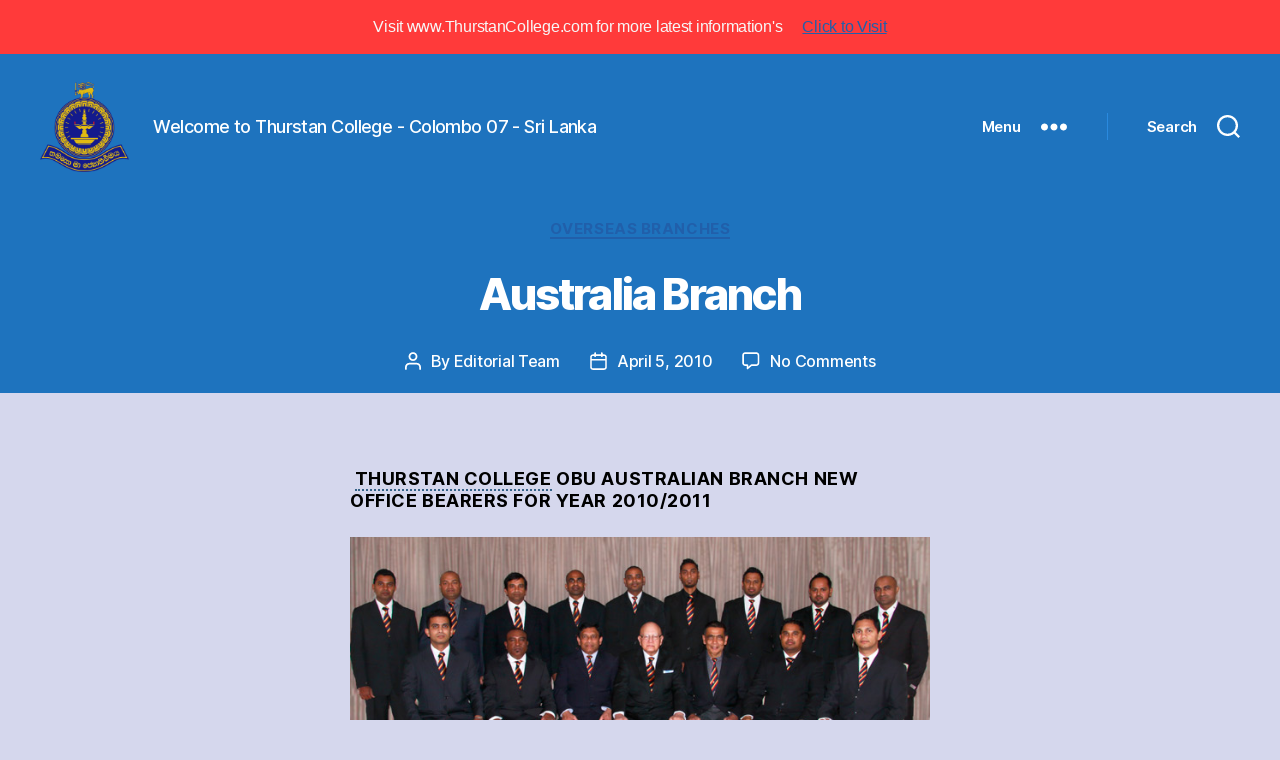

--- FILE ---
content_type: text/html; charset=UTF-8
request_url: https://thurstancollege.net/australia-branch/
body_size: 31332
content:
<!DOCTYPE html>

<html class="no-js" lang="en-US">

	<head>

		<meta charset="UTF-8">
		<meta name="viewport" content="width=device-width, initial-scale=1.0">

		<link rel="profile" href="https://gmpg.org/xfn/11">

		<meta name='robots' content='index, follow, max-image-preview:large, max-snippet:-1, max-video-preview:-1' />
	<style>img:is([sizes="auto" i], [sizes^="auto," i]) { contain-intrinsic-size: 3000px 1500px }</style>
	
	<!-- This site is optimized with the Yoast SEO plugin v25.8 - https://yoast.com/wordpress/plugins/seo/ -->
	<title>Australia Branch - Welcome to Thurstan College - Colombo 07 - Sri Lanka</title>
	<link rel="canonical" href="https://thurstancollege.net/australia-branch/" />
	<meta property="og:locale" content="en_US" />
	<meta property="og:type" content="article" />
	<meta property="og:title" content="Australia Branch - Welcome to Thurstan College - Colombo 07 - Sri Lanka" />
	<meta property="og:description" content=" Thurstan College OBU Australian Branch new office bearers for year 2010/2011 Front Row Mano Darshana (Treasurer), Vijitha Delgama (Vice President), Gamini Ranasinghe (Adviser), Bevill Jansz (Adviser), Sarath Dias (Adviser), Dinesh Ramanayake (President), Upul Chandana (Joint Secretary) Back Row Thulash Suraweera (Joint Secretary), Sampath Vidanapathirana, Arjuna Gunasekara, Duminda Maligaspe, Ruchira Nissanka, Ruwan Ranasinghe, Indunil Wickramasinghe, Amila Peiris, [&hellip;]" />
	<meta property="og:url" content="https://thurstancollege.net/australia-branch/" />
	<meta property="og:site_name" content="Welcome to Thurstan College - Colombo 07 - Sri Lanka" />
	<meta property="article:published_time" content="2010-04-05T04:36:43+00:00" />
	<meta property="article:modified_time" content="2024-10-25T15:31:43+00:00" />
	<meta property="og:image" content="https://thurstancollege.net/wp-content/uploads/2010/04/comittee1.jpg" />
	<meta name="author" content="Editorial Team" />
	<meta name="twitter:card" content="summary_large_image" />
	<meta name="twitter:label1" content="Written by" />
	<meta name="twitter:data1" content="Editorial Team" />
	<meta name="twitter:label2" content="Est. reading time" />
	<meta name="twitter:data2" content="1 minute" />
	<script type="application/ld+json" class="yoast-schema-graph">{"@context":"https://schema.org","@graph":[{"@type":"Article","@id":"https://thurstancollege.net/australia-branch/#article","isPartOf":{"@id":"https://thurstancollege.net/australia-branch/"},"author":{"name":"Editorial Team","@id":"https://thurstancollege.net/#/schema/person/621c40191a176dae7ea5af0c674eb385"},"headline":"Australia Branch","datePublished":"2010-04-05T04:36:43+00:00","dateModified":"2024-10-25T15:31:43+00:00","mainEntityOfPage":{"@id":"https://thurstancollege.net/australia-branch/"},"wordCount":109,"commentCount":0,"publisher":{"@id":"https://thurstancollege.net/#organization"},"image":{"@id":"https://thurstancollege.net/australia-branch/#primaryimage"},"thumbnailUrl":"https://thurstancollege.net/wp-content/uploads/2010/04/comittee1.jpg","articleSection":["Overseas Branches"],"inLanguage":"en-US","potentialAction":[{"@type":"CommentAction","name":"Comment","target":["https://thurstancollege.net/australia-branch/#respond"]}]},{"@type":"WebPage","@id":"https://thurstancollege.net/australia-branch/","url":"https://thurstancollege.net/australia-branch/","name":"Australia Branch - Welcome to Thurstan College - Colombo 07 - Sri Lanka","isPartOf":{"@id":"https://thurstancollege.net/#website"},"primaryImageOfPage":{"@id":"https://thurstancollege.net/australia-branch/#primaryimage"},"image":{"@id":"https://thurstancollege.net/australia-branch/#primaryimage"},"thumbnailUrl":"https://thurstancollege.net/wp-content/uploads/2010/04/comittee1.jpg","datePublished":"2010-04-05T04:36:43+00:00","dateModified":"2024-10-25T15:31:43+00:00","breadcrumb":{"@id":"https://thurstancollege.net/australia-branch/#breadcrumb"},"inLanguage":"en-US","potentialAction":[{"@type":"ReadAction","target":["https://thurstancollege.net/australia-branch/"]}]},{"@type":"ImageObject","inLanguage":"en-US","@id":"https://thurstancollege.net/australia-branch/#primaryimage","url":"https://thurstancollege.net/wp-content/uploads/2010/04/comittee1.jpg","contentUrl":"https://thurstancollege.net/wp-content/uploads/2010/04/comittee1.jpg","width":677,"height":346},{"@type":"BreadcrumbList","@id":"https://thurstancollege.net/australia-branch/#breadcrumb","itemListElement":[{"@type":"ListItem","position":1,"name":"Home","item":"https://thurstancollege.net/"},{"@type":"ListItem","position":2,"name":"Australia Branch"}]},{"@type":"WebSite","@id":"https://thurstancollege.net/#website","url":"https://thurstancollege.net/","name":"Welcome to Thurstan College - Colombo 07 - Sri Lanka","description":"Welcome to Thurstan College - Colombo 07 - Sri Lanka","publisher":{"@id":"https://thurstancollege.net/#organization"},"potentialAction":[{"@type":"SearchAction","target":{"@type":"EntryPoint","urlTemplate":"https://thurstancollege.net/?s={search_term_string}"},"query-input":{"@type":"PropertyValueSpecification","valueRequired":true,"valueName":"search_term_string"}}],"inLanguage":"en-US"},{"@type":"Organization","@id":"https://thurstancollege.net/#organization","name":"Welcome to Thurstan College - Colombo 07 - Sri Lanka","url":"https://thurstancollege.net/","logo":{"@type":"ImageObject","inLanguage":"en-US","@id":"https://thurstancollege.net/#/schema/logo/image/","url":"https://thurstancollege.net/wp-content/uploads/2020/11/logo.png","contentUrl":"https://thurstancollege.net/wp-content/uploads/2020/11/logo.png","width":481,"height":484,"caption":"Welcome to Thurstan College - Colombo 07 - Sri Lanka"},"image":{"@id":"https://thurstancollege.net/#/schema/logo/image/"}},{"@type":"Person","@id":"https://thurstancollege.net/#/schema/person/621c40191a176dae7ea5af0c674eb385","name":"Editorial Team","image":{"@type":"ImageObject","inLanguage":"en-US","@id":"https://thurstancollege.net/#/schema/person/image/","url":"https://secure.gravatar.com/avatar/9f50aea61f0ec6cdf4b967c661b7dd9698ce909c756e51f04120e2a636aec48e?s=96&d=mm&r=g","contentUrl":"https://secure.gravatar.com/avatar/9f50aea61f0ec6cdf4b967c661b7dd9698ce909c756e51f04120e2a636aec48e?s=96&d=mm&r=g","caption":"Editorial Team"},"sameAs":["https://thurstancollege.net"]}]}</script>
	<!-- / Yoast SEO plugin. -->


<link rel='dns-prefetch' href='//www.youtube.com' />
<link rel="alternate" type="application/rss+xml" title="Welcome to Thurstan College - Colombo 07 - Sri Lanka &raquo; Feed" href="https://thurstancollege.net/feed/" />
<link rel="alternate" type="application/rss+xml" title="Welcome to Thurstan College - Colombo 07 - Sri Lanka &raquo; Comments Feed" href="https://thurstancollege.net/comments/feed/" />
<link rel="alternate" type="application/rss+xml" title="Welcome to Thurstan College - Colombo 07 - Sri Lanka &raquo; Australia Branch Comments Feed" href="https://thurstancollege.net/australia-branch/feed/" />
		<!-- This site uses the Google Analytics by MonsterInsights plugin v9.9.0 - Using Analytics tracking - https://www.monsterinsights.com/ -->
							<script src="//www.googletagmanager.com/gtag/js?id=G-1K5184JDKG"  data-cfasync="false" data-wpfc-render="false" async></script>
			<script data-cfasync="false" data-wpfc-render="false">
				var mi_version = '9.9.0';
				var mi_track_user = true;
				var mi_no_track_reason = '';
								var MonsterInsightsDefaultLocations = {"page_location":"https:\/\/thurstancollege.net\/australia-branch\/"};
								if ( typeof MonsterInsightsPrivacyGuardFilter === 'function' ) {
					var MonsterInsightsLocations = (typeof MonsterInsightsExcludeQuery === 'object') ? MonsterInsightsPrivacyGuardFilter( MonsterInsightsExcludeQuery ) : MonsterInsightsPrivacyGuardFilter( MonsterInsightsDefaultLocations );
				} else {
					var MonsterInsightsLocations = (typeof MonsterInsightsExcludeQuery === 'object') ? MonsterInsightsExcludeQuery : MonsterInsightsDefaultLocations;
				}

								var disableStrs = [
										'ga-disable-G-1K5184JDKG',
									];

				/* Function to detect opted out users */
				function __gtagTrackerIsOptedOut() {
					for (var index = 0; index < disableStrs.length; index++) {
						if (document.cookie.indexOf(disableStrs[index] + '=true') > -1) {
							return true;
						}
					}

					return false;
				}

				/* Disable tracking if the opt-out cookie exists. */
				if (__gtagTrackerIsOptedOut()) {
					for (var index = 0; index < disableStrs.length; index++) {
						window[disableStrs[index]] = true;
					}
				}

				/* Opt-out function */
				function __gtagTrackerOptout() {
					for (var index = 0; index < disableStrs.length; index++) {
						document.cookie = disableStrs[index] + '=true; expires=Thu, 31 Dec 2099 23:59:59 UTC; path=/';
						window[disableStrs[index]] = true;
					}
				}

				if ('undefined' === typeof gaOptout) {
					function gaOptout() {
						__gtagTrackerOptout();
					}
				}
								window.dataLayer = window.dataLayer || [];

				window.MonsterInsightsDualTracker = {
					helpers: {},
					trackers: {},
				};
				if (mi_track_user) {
					function __gtagDataLayer() {
						dataLayer.push(arguments);
					}

					function __gtagTracker(type, name, parameters) {
						if (!parameters) {
							parameters = {};
						}

						if (parameters.send_to) {
							__gtagDataLayer.apply(null, arguments);
							return;
						}

						if (type === 'event') {
														parameters.send_to = monsterinsights_frontend.v4_id;
							var hookName = name;
							if (typeof parameters['event_category'] !== 'undefined') {
								hookName = parameters['event_category'] + ':' + name;
							}

							if (typeof MonsterInsightsDualTracker.trackers[hookName] !== 'undefined') {
								MonsterInsightsDualTracker.trackers[hookName](parameters);
							} else {
								__gtagDataLayer('event', name, parameters);
							}
							
						} else {
							__gtagDataLayer.apply(null, arguments);
						}
					}

					__gtagTracker('js', new Date());
					__gtagTracker('set', {
						'developer_id.dZGIzZG': true,
											});
					if ( MonsterInsightsLocations.page_location ) {
						__gtagTracker('set', MonsterInsightsLocations);
					}
										__gtagTracker('config', 'G-1K5184JDKG', {"forceSSL":"true","link_attribution":"true"} );
										window.gtag = __gtagTracker;										(function () {
						/* https://developers.google.com/analytics/devguides/collection/analyticsjs/ */
						/* ga and __gaTracker compatibility shim. */
						var noopfn = function () {
							return null;
						};
						var newtracker = function () {
							return new Tracker();
						};
						var Tracker = function () {
							return null;
						};
						var p = Tracker.prototype;
						p.get = noopfn;
						p.set = noopfn;
						p.send = function () {
							var args = Array.prototype.slice.call(arguments);
							args.unshift('send');
							__gaTracker.apply(null, args);
						};
						var __gaTracker = function () {
							var len = arguments.length;
							if (len === 0) {
								return;
							}
							var f = arguments[len - 1];
							if (typeof f !== 'object' || f === null || typeof f.hitCallback !== 'function') {
								if ('send' === arguments[0]) {
									var hitConverted, hitObject = false, action;
									if ('event' === arguments[1]) {
										if ('undefined' !== typeof arguments[3]) {
											hitObject = {
												'eventAction': arguments[3],
												'eventCategory': arguments[2],
												'eventLabel': arguments[4],
												'value': arguments[5] ? arguments[5] : 1,
											}
										}
									}
									if ('pageview' === arguments[1]) {
										if ('undefined' !== typeof arguments[2]) {
											hitObject = {
												'eventAction': 'page_view',
												'page_path': arguments[2],
											}
										}
									}
									if (typeof arguments[2] === 'object') {
										hitObject = arguments[2];
									}
									if (typeof arguments[5] === 'object') {
										Object.assign(hitObject, arguments[5]);
									}
									if ('undefined' !== typeof arguments[1].hitType) {
										hitObject = arguments[1];
										if ('pageview' === hitObject.hitType) {
											hitObject.eventAction = 'page_view';
										}
									}
									if (hitObject) {
										action = 'timing' === arguments[1].hitType ? 'timing_complete' : hitObject.eventAction;
										hitConverted = mapArgs(hitObject);
										__gtagTracker('event', action, hitConverted);
									}
								}
								return;
							}

							function mapArgs(args) {
								var arg, hit = {};
								var gaMap = {
									'eventCategory': 'event_category',
									'eventAction': 'event_action',
									'eventLabel': 'event_label',
									'eventValue': 'event_value',
									'nonInteraction': 'non_interaction',
									'timingCategory': 'event_category',
									'timingVar': 'name',
									'timingValue': 'value',
									'timingLabel': 'event_label',
									'page': 'page_path',
									'location': 'page_location',
									'title': 'page_title',
									'referrer' : 'page_referrer',
								};
								for (arg in args) {
																		if (!(!args.hasOwnProperty(arg) || !gaMap.hasOwnProperty(arg))) {
										hit[gaMap[arg]] = args[arg];
									} else {
										hit[arg] = args[arg];
									}
								}
								return hit;
							}

							try {
								f.hitCallback();
							} catch (ex) {
							}
						};
						__gaTracker.create = newtracker;
						__gaTracker.getByName = newtracker;
						__gaTracker.getAll = function () {
							return [];
						};
						__gaTracker.remove = noopfn;
						__gaTracker.loaded = true;
						window['__gaTracker'] = __gaTracker;
					})();
									} else {
										console.log("");
					(function () {
						function __gtagTracker() {
							return null;
						}

						window['__gtagTracker'] = __gtagTracker;
						window['gtag'] = __gtagTracker;
					})();
									}
			</script>
			
							<!-- / Google Analytics by MonsterInsights -->
		<script>
window._wpemojiSettings = {"baseUrl":"https:\/\/s.w.org\/images\/core\/emoji\/16.0.1\/72x72\/","ext":".png","svgUrl":"https:\/\/s.w.org\/images\/core\/emoji\/16.0.1\/svg\/","svgExt":".svg","source":{"concatemoji":"https:\/\/thurstancollege.net\/wp-includes\/js\/wp-emoji-release.min.js?ver=8d1ae283234060897449b6b12eccf653"}};
/*! This file is auto-generated */
!function(s,n){var o,i,e;function c(e){try{var t={supportTests:e,timestamp:(new Date).valueOf()};sessionStorage.setItem(o,JSON.stringify(t))}catch(e){}}function p(e,t,n){e.clearRect(0,0,e.canvas.width,e.canvas.height),e.fillText(t,0,0);var t=new Uint32Array(e.getImageData(0,0,e.canvas.width,e.canvas.height).data),a=(e.clearRect(0,0,e.canvas.width,e.canvas.height),e.fillText(n,0,0),new Uint32Array(e.getImageData(0,0,e.canvas.width,e.canvas.height).data));return t.every(function(e,t){return e===a[t]})}function u(e,t){e.clearRect(0,0,e.canvas.width,e.canvas.height),e.fillText(t,0,0);for(var n=e.getImageData(16,16,1,1),a=0;a<n.data.length;a++)if(0!==n.data[a])return!1;return!0}function f(e,t,n,a){switch(t){case"flag":return n(e,"\ud83c\udff3\ufe0f\u200d\u26a7\ufe0f","\ud83c\udff3\ufe0f\u200b\u26a7\ufe0f")?!1:!n(e,"\ud83c\udde8\ud83c\uddf6","\ud83c\udde8\u200b\ud83c\uddf6")&&!n(e,"\ud83c\udff4\udb40\udc67\udb40\udc62\udb40\udc65\udb40\udc6e\udb40\udc67\udb40\udc7f","\ud83c\udff4\u200b\udb40\udc67\u200b\udb40\udc62\u200b\udb40\udc65\u200b\udb40\udc6e\u200b\udb40\udc67\u200b\udb40\udc7f");case"emoji":return!a(e,"\ud83e\udedf")}return!1}function g(e,t,n,a){var r="undefined"!=typeof WorkerGlobalScope&&self instanceof WorkerGlobalScope?new OffscreenCanvas(300,150):s.createElement("canvas"),o=r.getContext("2d",{willReadFrequently:!0}),i=(o.textBaseline="top",o.font="600 32px Arial",{});return e.forEach(function(e){i[e]=t(o,e,n,a)}),i}function t(e){var t=s.createElement("script");t.src=e,t.defer=!0,s.head.appendChild(t)}"undefined"!=typeof Promise&&(o="wpEmojiSettingsSupports",i=["flag","emoji"],n.supports={everything:!0,everythingExceptFlag:!0},e=new Promise(function(e){s.addEventListener("DOMContentLoaded",e,{once:!0})}),new Promise(function(t){var n=function(){try{var e=JSON.parse(sessionStorage.getItem(o));if("object"==typeof e&&"number"==typeof e.timestamp&&(new Date).valueOf()<e.timestamp+604800&&"object"==typeof e.supportTests)return e.supportTests}catch(e){}return null}();if(!n){if("undefined"!=typeof Worker&&"undefined"!=typeof OffscreenCanvas&&"undefined"!=typeof URL&&URL.createObjectURL&&"undefined"!=typeof Blob)try{var e="postMessage("+g.toString()+"("+[JSON.stringify(i),f.toString(),p.toString(),u.toString()].join(",")+"));",a=new Blob([e],{type:"text/javascript"}),r=new Worker(URL.createObjectURL(a),{name:"wpTestEmojiSupports"});return void(r.onmessage=function(e){c(n=e.data),r.terminate(),t(n)})}catch(e){}c(n=g(i,f,p,u))}t(n)}).then(function(e){for(var t in e)n.supports[t]=e[t],n.supports.everything=n.supports.everything&&n.supports[t],"flag"!==t&&(n.supports.everythingExceptFlag=n.supports.everythingExceptFlag&&n.supports[t]);n.supports.everythingExceptFlag=n.supports.everythingExceptFlag&&!n.supports.flag,n.DOMReady=!1,n.readyCallback=function(){n.DOMReady=!0}}).then(function(){return e}).then(function(){var e;n.supports.everything||(n.readyCallback(),(e=n.source||{}).concatemoji?t(e.concatemoji):e.wpemoji&&e.twemoji&&(t(e.twemoji),t(e.wpemoji)))}))}((window,document),window._wpemojiSettings);
</script>
<link rel='stylesheet' id='sgr-css' href='https://thurstancollege.net/wp-content/plugins/simple-google-recaptcha/sgr.css?ver=1664952187' media='all' />
<style id='wp-emoji-styles-inline-css'>

	img.wp-smiley, img.emoji {
		display: inline !important;
		border: none !important;
		box-shadow: none !important;
		height: 1em !important;
		width: 1em !important;
		margin: 0 0.07em !important;
		vertical-align: -0.1em !important;
		background: none !important;
		padding: 0 !important;
	}
</style>
<link rel='stylesheet' id='wp-block-library-css' href='https://thurstancollege.net/wp-includes/css/dist/block-library/style.min.css?ver=8d1ae283234060897449b6b12eccf653' media='all' />
<style id='classic-theme-styles-inline-css'>
/*! This file is auto-generated */
.wp-block-button__link{color:#fff;background-color:#32373c;border-radius:9999px;box-shadow:none;text-decoration:none;padding:calc(.667em + 2px) calc(1.333em + 2px);font-size:1.125em}.wp-block-file__button{background:#32373c;color:#fff;text-decoration:none}
</style>
<link rel='stylesheet' id='awb-css' href='https://thurstancollege.net/wp-content/plugins/advanced-backgrounds/assets/awb/awb.min.css?ver=1.12.7' media='all' />
<link rel='stylesheet' id='wp-components-css' href='https://thurstancollege.net/wp-includes/css/dist/components/style.min.css?ver=8d1ae283234060897449b6b12eccf653' media='all' />
<link rel='stylesheet' id='wp-preferences-css' href='https://thurstancollege.net/wp-includes/css/dist/preferences/style.min.css?ver=8d1ae283234060897449b6b12eccf653' media='all' />
<link rel='stylesheet' id='wp-block-editor-css' href='https://thurstancollege.net/wp-includes/css/dist/block-editor/style.min.css?ver=8d1ae283234060897449b6b12eccf653' media='all' />
<link rel='stylesheet' id='wp-reusable-blocks-css' href='https://thurstancollege.net/wp-includes/css/dist/reusable-blocks/style.min.css?ver=8d1ae283234060897449b6b12eccf653' media='all' />
<link rel='stylesheet' id='wp-patterns-css' href='https://thurstancollege.net/wp-includes/css/dist/patterns/style.min.css?ver=8d1ae283234060897449b6b12eccf653' media='all' />
<link rel='stylesheet' id='wp-editor-css' href='https://thurstancollege.net/wp-includes/css/dist/editor/style.min.css?ver=8d1ae283234060897449b6b12eccf653' media='all' />
<link rel='stylesheet' id='qcld-slider-hero-style-css-css' href='https://thurstancollege.net/wp-content/plugins/slider-hero/gutenberg/slider-hero-block/dist/blocks.style.build.css?ver=8d1ae283234060897449b6b12eccf653' media='all' />
<style id='global-styles-inline-css'>
:root{--wp--preset--aspect-ratio--square: 1;--wp--preset--aspect-ratio--4-3: 4/3;--wp--preset--aspect-ratio--3-4: 3/4;--wp--preset--aspect-ratio--3-2: 3/2;--wp--preset--aspect-ratio--2-3: 2/3;--wp--preset--aspect-ratio--16-9: 16/9;--wp--preset--aspect-ratio--9-16: 9/16;--wp--preset--color--black: #000000;--wp--preset--color--cyan-bluish-gray: #abb8c3;--wp--preset--color--white: #ffffff;--wp--preset--color--pale-pink: #f78da7;--wp--preset--color--vivid-red: #cf2e2e;--wp--preset--color--luminous-vivid-orange: #ff6900;--wp--preset--color--luminous-vivid-amber: #fcb900;--wp--preset--color--light-green-cyan: #7bdcb5;--wp--preset--color--vivid-green-cyan: #00d084;--wp--preset--color--pale-cyan-blue: #8ed1fc;--wp--preset--color--vivid-cyan-blue: #0693e3;--wp--preset--color--vivid-purple: #9b51e0;--wp--preset--color--accent: #215faa;--wp--preset--color--primary: #000000;--wp--preset--color--secondary: #595c86;--wp--preset--color--subtle-background: #b4b5d9;--wp--preset--color--background: #d5d7ed;--wp--preset--gradient--vivid-cyan-blue-to-vivid-purple: linear-gradient(135deg,rgba(6,147,227,1) 0%,rgb(155,81,224) 100%);--wp--preset--gradient--light-green-cyan-to-vivid-green-cyan: linear-gradient(135deg,rgb(122,220,180) 0%,rgb(0,208,130) 100%);--wp--preset--gradient--luminous-vivid-amber-to-luminous-vivid-orange: linear-gradient(135deg,rgba(252,185,0,1) 0%,rgba(255,105,0,1) 100%);--wp--preset--gradient--luminous-vivid-orange-to-vivid-red: linear-gradient(135deg,rgba(255,105,0,1) 0%,rgb(207,46,46) 100%);--wp--preset--gradient--very-light-gray-to-cyan-bluish-gray: linear-gradient(135deg,rgb(238,238,238) 0%,rgb(169,184,195) 100%);--wp--preset--gradient--cool-to-warm-spectrum: linear-gradient(135deg,rgb(74,234,220) 0%,rgb(151,120,209) 20%,rgb(207,42,186) 40%,rgb(238,44,130) 60%,rgb(251,105,98) 80%,rgb(254,248,76) 100%);--wp--preset--gradient--blush-light-purple: linear-gradient(135deg,rgb(255,206,236) 0%,rgb(152,150,240) 100%);--wp--preset--gradient--blush-bordeaux: linear-gradient(135deg,rgb(254,205,165) 0%,rgb(254,45,45) 50%,rgb(107,0,62) 100%);--wp--preset--gradient--luminous-dusk: linear-gradient(135deg,rgb(255,203,112) 0%,rgb(199,81,192) 50%,rgb(65,88,208) 100%);--wp--preset--gradient--pale-ocean: linear-gradient(135deg,rgb(255,245,203) 0%,rgb(182,227,212) 50%,rgb(51,167,181) 100%);--wp--preset--gradient--electric-grass: linear-gradient(135deg,rgb(202,248,128) 0%,rgb(113,206,126) 100%);--wp--preset--gradient--midnight: linear-gradient(135deg,rgb(2,3,129) 0%,rgb(40,116,252) 100%);--wp--preset--font-size--small: 18px;--wp--preset--font-size--medium: 20px;--wp--preset--font-size--large: 26.25px;--wp--preset--font-size--x-large: 42px;--wp--preset--font-size--normal: 21px;--wp--preset--font-size--larger: 32px;--wp--preset--spacing--20: 0.44rem;--wp--preset--spacing--30: 0.67rem;--wp--preset--spacing--40: 1rem;--wp--preset--spacing--50: 1.5rem;--wp--preset--spacing--60: 2.25rem;--wp--preset--spacing--70: 3.38rem;--wp--preset--spacing--80: 5.06rem;--wp--preset--shadow--natural: 6px 6px 9px rgba(0, 0, 0, 0.2);--wp--preset--shadow--deep: 12px 12px 50px rgba(0, 0, 0, 0.4);--wp--preset--shadow--sharp: 6px 6px 0px rgba(0, 0, 0, 0.2);--wp--preset--shadow--outlined: 6px 6px 0px -3px rgba(255, 255, 255, 1), 6px 6px rgba(0, 0, 0, 1);--wp--preset--shadow--crisp: 6px 6px 0px rgba(0, 0, 0, 1);}:where(.is-layout-flex){gap: 0.5em;}:where(.is-layout-grid){gap: 0.5em;}body .is-layout-flex{display: flex;}.is-layout-flex{flex-wrap: wrap;align-items: center;}.is-layout-flex > :is(*, div){margin: 0;}body .is-layout-grid{display: grid;}.is-layout-grid > :is(*, div){margin: 0;}:where(.wp-block-columns.is-layout-flex){gap: 2em;}:where(.wp-block-columns.is-layout-grid){gap: 2em;}:where(.wp-block-post-template.is-layout-flex){gap: 1.25em;}:where(.wp-block-post-template.is-layout-grid){gap: 1.25em;}.has-black-color{color: var(--wp--preset--color--black) !important;}.has-cyan-bluish-gray-color{color: var(--wp--preset--color--cyan-bluish-gray) !important;}.has-white-color{color: var(--wp--preset--color--white) !important;}.has-pale-pink-color{color: var(--wp--preset--color--pale-pink) !important;}.has-vivid-red-color{color: var(--wp--preset--color--vivid-red) !important;}.has-luminous-vivid-orange-color{color: var(--wp--preset--color--luminous-vivid-orange) !important;}.has-luminous-vivid-amber-color{color: var(--wp--preset--color--luminous-vivid-amber) !important;}.has-light-green-cyan-color{color: var(--wp--preset--color--light-green-cyan) !important;}.has-vivid-green-cyan-color{color: var(--wp--preset--color--vivid-green-cyan) !important;}.has-pale-cyan-blue-color{color: var(--wp--preset--color--pale-cyan-blue) !important;}.has-vivid-cyan-blue-color{color: var(--wp--preset--color--vivid-cyan-blue) !important;}.has-vivid-purple-color{color: var(--wp--preset--color--vivid-purple) !important;}.has-black-background-color{background-color: var(--wp--preset--color--black) !important;}.has-cyan-bluish-gray-background-color{background-color: var(--wp--preset--color--cyan-bluish-gray) !important;}.has-white-background-color{background-color: var(--wp--preset--color--white) !important;}.has-pale-pink-background-color{background-color: var(--wp--preset--color--pale-pink) !important;}.has-vivid-red-background-color{background-color: var(--wp--preset--color--vivid-red) !important;}.has-luminous-vivid-orange-background-color{background-color: var(--wp--preset--color--luminous-vivid-orange) !important;}.has-luminous-vivid-amber-background-color{background-color: var(--wp--preset--color--luminous-vivid-amber) !important;}.has-light-green-cyan-background-color{background-color: var(--wp--preset--color--light-green-cyan) !important;}.has-vivid-green-cyan-background-color{background-color: var(--wp--preset--color--vivid-green-cyan) !important;}.has-pale-cyan-blue-background-color{background-color: var(--wp--preset--color--pale-cyan-blue) !important;}.has-vivid-cyan-blue-background-color{background-color: var(--wp--preset--color--vivid-cyan-blue) !important;}.has-vivid-purple-background-color{background-color: var(--wp--preset--color--vivid-purple) !important;}.has-black-border-color{border-color: var(--wp--preset--color--black) !important;}.has-cyan-bluish-gray-border-color{border-color: var(--wp--preset--color--cyan-bluish-gray) !important;}.has-white-border-color{border-color: var(--wp--preset--color--white) !important;}.has-pale-pink-border-color{border-color: var(--wp--preset--color--pale-pink) !important;}.has-vivid-red-border-color{border-color: var(--wp--preset--color--vivid-red) !important;}.has-luminous-vivid-orange-border-color{border-color: var(--wp--preset--color--luminous-vivid-orange) !important;}.has-luminous-vivid-amber-border-color{border-color: var(--wp--preset--color--luminous-vivid-amber) !important;}.has-light-green-cyan-border-color{border-color: var(--wp--preset--color--light-green-cyan) !important;}.has-vivid-green-cyan-border-color{border-color: var(--wp--preset--color--vivid-green-cyan) !important;}.has-pale-cyan-blue-border-color{border-color: var(--wp--preset--color--pale-cyan-blue) !important;}.has-vivid-cyan-blue-border-color{border-color: var(--wp--preset--color--vivid-cyan-blue) !important;}.has-vivid-purple-border-color{border-color: var(--wp--preset--color--vivid-purple) !important;}.has-vivid-cyan-blue-to-vivid-purple-gradient-background{background: var(--wp--preset--gradient--vivid-cyan-blue-to-vivid-purple) !important;}.has-light-green-cyan-to-vivid-green-cyan-gradient-background{background: var(--wp--preset--gradient--light-green-cyan-to-vivid-green-cyan) !important;}.has-luminous-vivid-amber-to-luminous-vivid-orange-gradient-background{background: var(--wp--preset--gradient--luminous-vivid-amber-to-luminous-vivid-orange) !important;}.has-luminous-vivid-orange-to-vivid-red-gradient-background{background: var(--wp--preset--gradient--luminous-vivid-orange-to-vivid-red) !important;}.has-very-light-gray-to-cyan-bluish-gray-gradient-background{background: var(--wp--preset--gradient--very-light-gray-to-cyan-bluish-gray) !important;}.has-cool-to-warm-spectrum-gradient-background{background: var(--wp--preset--gradient--cool-to-warm-spectrum) !important;}.has-blush-light-purple-gradient-background{background: var(--wp--preset--gradient--blush-light-purple) !important;}.has-blush-bordeaux-gradient-background{background: var(--wp--preset--gradient--blush-bordeaux) !important;}.has-luminous-dusk-gradient-background{background: var(--wp--preset--gradient--luminous-dusk) !important;}.has-pale-ocean-gradient-background{background: var(--wp--preset--gradient--pale-ocean) !important;}.has-electric-grass-gradient-background{background: var(--wp--preset--gradient--electric-grass) !important;}.has-midnight-gradient-background{background: var(--wp--preset--gradient--midnight) !important;}.has-small-font-size{font-size: var(--wp--preset--font-size--small) !important;}.has-medium-font-size{font-size: var(--wp--preset--font-size--medium) !important;}.has-large-font-size{font-size: var(--wp--preset--font-size--large) !important;}.has-x-large-font-size{font-size: var(--wp--preset--font-size--x-large) !important;}
:where(.wp-block-post-template.is-layout-flex){gap: 1.25em;}:where(.wp-block-post-template.is-layout-grid){gap: 1.25em;}
:where(.wp-block-columns.is-layout-flex){gap: 2em;}:where(.wp-block-columns.is-layout-grid){gap: 2em;}
:root :where(.wp-block-pullquote){font-size: 1.5em;line-height: 1.6;}
</style>
<link rel='stylesheet' id='finalTilesGallery_stylesheet-css' href='https://thurstancollege.net/wp-content/plugins/final-tiles-grid-gallery-lite/scripts/ftg.css?ver=3.6.6' media='all' />
<link rel='stylesheet' id='fontawesome_stylesheet-css' href='https://thurstancollege.net/wp-content/plugins/final-tiles-grid-gallery-lite/fonts/font-awesome/css/font-awesome.min.css?ver=8d1ae283234060897449b6b12eccf653' media='all' />
<link rel='stylesheet' id='qcld-sliderhero-front-end-fontawesome-css-css' href='https://thurstancollege.net/wp-content/plugins/slider-hero/css/font-awesome.min.css?ver=8d1ae283234060897449b6b12eccf653' media='all' />
<link rel='stylesheet' id='twentytwenty-style-css' href='https://thurstancollege.net/wp-content/themes/twentytwenty/style.css?ver=2.9' media='all' />
<style id='twentytwenty-style-inline-css'>
.color-accent,.color-accent-hover:hover,.color-accent-hover:focus,:root .has-accent-color,.has-drop-cap:not(:focus):first-letter,.wp-block-button.is-style-outline,a { color: #215faa; }blockquote,.border-color-accent,.border-color-accent-hover:hover,.border-color-accent-hover:focus { border-color: #215faa; }button,.button,.faux-button,.wp-block-button__link,.wp-block-file .wp-block-file__button,input[type="button"],input[type="reset"],input[type="submit"],.bg-accent,.bg-accent-hover:hover,.bg-accent-hover:focus,:root .has-accent-background-color,.comment-reply-link { background-color: #215faa; }.fill-children-accent,.fill-children-accent * { fill: #215faa; }:root .has-background-color,button,.button,.faux-button,.wp-block-button__link,.wp-block-file__button,input[type="button"],input[type="reset"],input[type="submit"],.wp-block-button,.comment-reply-link,.has-background.has-primary-background-color:not(.has-text-color),.has-background.has-primary-background-color *:not(.has-text-color),.has-background.has-accent-background-color:not(.has-text-color),.has-background.has-accent-background-color *:not(.has-text-color) { color: #d5d7ed; }:root .has-background-background-color { background-color: #d5d7ed; }body,.entry-title a,:root .has-primary-color { color: #000000; }:root .has-primary-background-color { background-color: #000000; }cite,figcaption,.wp-caption-text,.post-meta,.entry-content .wp-block-archives li,.entry-content .wp-block-categories li,.entry-content .wp-block-latest-posts li,.wp-block-latest-comments__comment-date,.wp-block-latest-posts__post-date,.wp-block-embed figcaption,.wp-block-image figcaption,.wp-block-pullquote cite,.comment-metadata,.comment-respond .comment-notes,.comment-respond .logged-in-as,.pagination .dots,.entry-content hr:not(.has-background),hr.styled-separator,:root .has-secondary-color { color: #595c86; }:root .has-secondary-background-color { background-color: #595c86; }pre,fieldset,input,textarea,table,table *,hr { border-color: #b4b5d9; }caption,code,code,kbd,samp,.wp-block-table.is-style-stripes tbody tr:nth-child(odd),:root .has-subtle-background-background-color { background-color: #b4b5d9; }.wp-block-table.is-style-stripes { border-bottom-color: #b4b5d9; }.wp-block-latest-posts.is-grid li { border-top-color: #b4b5d9; }:root .has-subtle-background-color { color: #b4b5d9; }body:not(.overlay-header) .primary-menu > li > a,body:not(.overlay-header) .primary-menu > li > .icon,.modal-menu a,.footer-menu a, .footer-widgets a:where(:not(.wp-block-button__link)),#site-footer .wp-block-button.is-style-outline,.wp-block-pullquote:before,.singular:not(.overlay-header) .entry-header a,.archive-header a,.header-footer-group .color-accent,.header-footer-group .color-accent-hover:hover { color: #f2f6fc; }.social-icons a,#site-footer button:not(.toggle),#site-footer .button,#site-footer .faux-button,#site-footer .wp-block-button__link,#site-footer .wp-block-file__button,#site-footer input[type="button"],#site-footer input[type="reset"],#site-footer input[type="submit"] { background-color: #f2f6fc; }.social-icons a,body:not(.overlay-header) .primary-menu ul,.header-footer-group button,.header-footer-group .button,.header-footer-group .faux-button,.header-footer-group .wp-block-button:not(.is-style-outline) .wp-block-button__link,.header-footer-group .wp-block-file__button,.header-footer-group input[type="button"],.header-footer-group input[type="reset"],.header-footer-group input[type="submit"] { color: #1e73be; }#site-header,.footer-nav-widgets-wrapper,#site-footer,.menu-modal,.menu-modal-inner,.search-modal-inner,.archive-header,.singular .entry-header,.singular .featured-media:before,.wp-block-pullquote:before { background-color: #1e73be; }.header-footer-group,body:not(.overlay-header) #site-header .toggle,.menu-modal .toggle { color: #ffffff; }body:not(.overlay-header) .primary-menu ul { background-color: #ffffff; }body:not(.overlay-header) .primary-menu > li > ul:after { border-bottom-color: #ffffff; }body:not(.overlay-header) .primary-menu ul ul:after { border-left-color: #ffffff; }.site-description,body:not(.overlay-header) .toggle-inner .toggle-text,.widget .post-date,.widget .rss-date,.widget_archive li,.widget_categories li,.widget cite,.widget_pages li,.widget_meta li,.widget_nav_menu li,.powered-by-wordpress,.footer-credits .privacy-policy,.to-the-top,.singular .entry-header .post-meta,.singular:not(.overlay-header) .entry-header .post-meta a { color: #ffffff; }.header-footer-group pre,.header-footer-group fieldset,.header-footer-group input,.header-footer-group textarea,.header-footer-group table,.header-footer-group table *,.footer-nav-widgets-wrapper,#site-footer,.menu-modal nav *,.footer-widgets-outer-wrapper,.footer-top { border-color: #2a8adf; }.header-footer-group table caption,body:not(.overlay-header) .header-inner .toggle-wrapper::before { background-color: #2a8adf; }
</style>
<link rel='stylesheet' id='twentytwenty-fonts-css' href='https://thurstancollege.net/wp-content/themes/twentytwenty/assets/css/font-inter.css?ver=2.9' media='all' />
<link rel='stylesheet' id='twentytwenty-print-style-css' href='https://thurstancollege.net/wp-content/themes/twentytwenty/print.css?ver=2.9' media='print' />
<link rel='stylesheet' id='heateor_sss_frontend_css-css' href='https://thurstancollege.net/wp-content/plugins/sassy-social-share/public/css/sassy-social-share-public.css?ver=3.3.77' media='all' />
<style id='heateor_sss_frontend_css-inline-css'>
.heateor_sss_button_instagram span.heateor_sss_svg,a.heateor_sss_instagram span.heateor_sss_svg{background:radial-gradient(circle at 30% 107%,#fdf497 0,#fdf497 5%,#fd5949 45%,#d6249f 60%,#285aeb 90%)}.heateor_sss_horizontal_sharing .heateor_sss_svg,.heateor_sss_standard_follow_icons_container .heateor_sss_svg{color:#fff;border-width:0px;border-style:solid;border-color:transparent}.heateor_sss_horizontal_sharing .heateorSssTCBackground{color:#666}.heateor_sss_horizontal_sharing span.heateor_sss_svg:hover,.heateor_sss_standard_follow_icons_container span.heateor_sss_svg:hover{border-color:transparent;}.heateor_sss_vertical_sharing span.heateor_sss_svg,.heateor_sss_floating_follow_icons_container span.heateor_sss_svg{color:#fff;border-width:0px;border-style:solid;border-color:transparent;}.heateor_sss_vertical_sharing .heateorSssTCBackground{color:#666;}.heateor_sss_vertical_sharing span.heateor_sss_svg:hover,.heateor_sss_floating_follow_icons_container span.heateor_sss_svg:hover{border-color:transparent;}@media screen and (max-width:783px) {.heateor_sss_vertical_sharing{display:none!important}}
</style>
<link rel='stylesheet' id='easy-notification-bar-css' href='https://thurstancollege.net/wp-content/plugins/easy-notification-bar/assets/css/front.css?ver=1.6.1' media='all' />
<style id='easy-notification-bar-inline-css'>
.easy-notification-bar{background:#ff3a3a;color:#f7f7f7;}
</style>
<link rel='stylesheet' id='bellows-css' href='https://thurstancollege.net/wp-content/plugins/bellows-accordion-menu/assets/css/bellows.min.css?ver=1.4.4' media='all' />
<link rel='stylesheet' id='bellows-font-awesome-css' href='https://thurstancollege.net/wp-content/plugins/bellows-accordion-menu/assets/css/fontawesome/css/font-awesome.min.css?ver=1.4.4' media='all' />
<link rel='stylesheet' id='bellows-blue-material-css' href='https://thurstancollege.net/wp-content/plugins/bellows-accordion-menu/assets/css/skins/blue-material.css?ver=1.4.4' media='all' />
<script id="sgr-js-extra">
var sgr = {"sgr_site_key":"6LcZvlYiAAAAAJjL2clgBFaEyENlNqXS6kYi_etI"};
</script>
<script src="https://thurstancollege.net/wp-content/plugins/simple-google-recaptcha/sgr.js?ver=1664952187" id="sgr-js"></script>
<script src="https://www.youtube.com/iframe_api?ver=8d1ae283234060897449b6b12eccf653" id="qcld_hero_youtube_js-js"></script>
<script src="https://thurstancollege.net/wp-includes/js/jquery/jquery.min.js?ver=3.7.1" id="jquery-core-js"></script>
<script src="https://thurstancollege.net/wp-includes/js/jquery/jquery-migrate.min.js?ver=3.4.1" id="jquery-migrate-js"></script>
<script src="https://thurstancollege.net/wp-content/plugins/google-analytics-for-wordpress/assets/js/frontend-gtag.min.js?ver=9.9.0" id="monsterinsights-frontend-script-js" async data-wp-strategy="async"></script>
<script data-cfasync="false" data-wpfc-render="false" id='monsterinsights-frontend-script-js-extra'>var monsterinsights_frontend = {"js_events_tracking":"true","download_extensions":"doc,pdf,ppt,zip,xls,docx,pptx,xlsx","inbound_paths":"[{\"path\":\"\\\/recommend\\\/\",\"label\":\"affiliate\"}]","home_url":"https:\/\/thurstancollege.net","hash_tracking":"false","v4_id":"G-1K5184JDKG"};</script>
<script src="https://thurstancollege.net/wp-content/themes/twentytwenty/assets/js/index.js?ver=2.9" id="twentytwenty-js-js" defer data-wp-strategy="defer"></script>
<link rel="https://api.w.org/" href="https://thurstancollege.net/wp-json/" /><link rel="alternate" title="JSON" type="application/json" href="https://thurstancollege.net/wp-json/wp/v2/posts/545" /><link rel="EditURI" type="application/rsd+xml" title="RSD" href="https://thurstancollege.net/xmlrpc.php?rsd" />
<link rel="alternate" title="oEmbed (JSON)" type="application/json+oembed" href="https://thurstancollege.net/wp-json/oembed/1.0/embed?url=https%3A%2F%2Fthurstancollege.net%2Faustralia-branch%2F" />
<link rel="alternate" title="oEmbed (XML)" type="text/xml+oembed" href="https://thurstancollege.net/wp-json/oembed/1.0/embed?url=https%3A%2F%2Fthurstancollege.net%2Faustralia-branch%2F&#038;format=xml" />
<style id="bellows-custom-generated-css">
/* Status: Loaded from Transient */

</style>		<script type="text/javascript">
				(function(c,l,a,r,i,t,y){
					c[a]=c[a]||function(){(c[a].q=c[a].q||[]).push(arguments)};t=l.createElement(r);t.async=1;
					t.src="https://www.clarity.ms/tag/"+i+"?ref=wordpress";y=l.getElementsByTagName(r)[0];y.parentNode.insertBefore(t,y);
				})(window, document, "clarity", "script", "oq5ou8dyhe");
		</script>
			<script>document.documentElement.className = document.documentElement.className.replace( 'no-js', 'js' );</script>
	<style id="custom-background-css">
body.custom-background { background-color: #d5d7ed; }
</style>
	<link rel="icon" href="https://thurstancollege.net/wp-content/uploads/2020/11/logo-150x150.png" sizes="32x32" />
<link rel="icon" href="https://thurstancollege.net/wp-content/uploads/2020/11/logo-298x300.png" sizes="192x192" />
<link rel="apple-touch-icon" href="https://thurstancollege.net/wp-content/uploads/2020/11/logo-298x300.png" />
<meta name="msapplication-TileImage" content="https://thurstancollege.net/wp-content/uploads/2020/11/logo.png" />
		<style id="wp-custom-css">
			/* Smaller Heading Font please */
@media (min-width: 700px) {
  h1, .heading-size-1 { font-size: 4.4rem; }
  h2, .heading-size-2 { font-size: 4.4rem; }
  h3, .heading-size-3 { font-size: 4.8rem; }
  h4, .heading-size-4 { font-size: 3.2rem; }
}
/* Reduce white space around stuff */
@media (min-width: 700px) {
  .widget .widget-title { margin-bottom: 2rem; }
  .post-inner { padding-top: 3rem; }
  .footer-widgets-outer-wrapper { padding: 3rem 0; }
  #site-footer { padding: 3rem 0; }
}
.singular .entry-header {
  padding: 2rem 0;
}
body:not(.singular) main > article:first-of-type {
  padding: 2rem 0 0;
}
.archive-header {
  padding: 2rem 0;
}
.error404 #site-content {
  padding-top: 2rem;
}

/* menu size fonts and gap */

.modal-menu > li > a, .modal-menu > li > .ancestor-wrapper > a {
    font-size: 1.6rem;
    padding: 1.3rem 0;
}

/* sub menu font size bold or not and gap */

.modal-menu ul li a {
    color: inherit;
	  font-size: 1.4rem;
    font-weight: 300;
	  padding: 1.3rem 0;
}

/* footer copyright font bold */
.footer-copyright {
    font-weight: 200;
}
/* footer disable powerd by */

.footer-credits .powered-by-wordpress {
	display: none;
}
		</style>
		
	</head>

	<body data-rsssl=1 class="wp-singular post-template-default single single-post postid-545 single-format-standard custom-background wp-custom-logo wp-embed-responsive wp-theme-twentytwenty singular enable-search-modal missing-post-thumbnail has-single-pagination showing-comments show-avatars footer-top-visible">

		<a class="skip-link screen-reader-text" href="#site-content">Skip to the content</a>			<div class="easy-notification-bar easy-notification-bar--align_center easy-notification-bar--button_right">
				<div class="easy-notification-bar-container enb-system-font">
											<div class="easy-notification-bar-message">Visit www.ThurstanCollege.com for more latest information's</div>
																<div class="easy-notification-bar-button">
							<a class="easy-notification-bar-button__link" href="https://www.thurstancollege.com/" rel="noreferrer" target="_blank">Click to Visit</a>
						</div>
									</div>
							</div>
			
		<header id="site-header" class="header-footer-group">

			<div class="header-inner section-inner">

				<div class="header-titles-wrapper">

					
						<button class="toggle search-toggle mobile-search-toggle" data-toggle-target=".search-modal" data-toggle-body-class="showing-search-modal" data-set-focus=".search-modal .search-field" aria-expanded="false">
							<span class="toggle-inner">
								<span class="toggle-icon">
									<svg class="svg-icon" aria-hidden="true" role="img" focusable="false" xmlns="http://www.w3.org/2000/svg" width="23" height="23" viewBox="0 0 23 23"><path d="M38.710696,48.0601792 L43,52.3494831 L41.3494831,54 L37.0601792,49.710696 C35.2632422,51.1481185 32.9839107,52.0076499 30.5038249,52.0076499 C24.7027226,52.0076499 20,47.3049272 20,41.5038249 C20,35.7027226 24.7027226,31 30.5038249,31 C36.3049272,31 41.0076499,35.7027226 41.0076499,41.5038249 C41.0076499,43.9839107 40.1481185,46.2632422 38.710696,48.0601792 Z M36.3875844,47.1716785 C37.8030221,45.7026647 38.6734666,43.7048964 38.6734666,41.5038249 C38.6734666,36.9918565 35.0157934,33.3341833 30.5038249,33.3341833 C25.9918565,33.3341833 22.3341833,36.9918565 22.3341833,41.5038249 C22.3341833,46.0157934 25.9918565,49.6734666 30.5038249,49.6734666 C32.7048964,49.6734666 34.7026647,48.8030221 36.1716785,47.3875844 C36.2023931,47.347638 36.2360451,47.3092237 36.2726343,47.2726343 C36.3092237,47.2360451 36.347638,47.2023931 36.3875844,47.1716785 Z" transform="translate(-20 -31)" /></svg>								</span>
								<span class="toggle-text">Search</span>
							</span>
						</button><!-- .search-toggle -->

					
					<div class="header-titles">

						<div class="site-logo faux-heading"><a href="https://thurstancollege.net/" class="custom-logo-link" rel="home"><img width="481" height="484" src="https://thurstancollege.net/wp-content/uploads/2020/11/logo.png" class="custom-logo" alt="Welcome to Thurstan College &#8211; Colombo 07 &#8211; Sri Lanka" decoding="async" fetchpriority="high" srcset="https://thurstancollege.net/wp-content/uploads/2020/11/logo.png 481w, https://thurstancollege.net/wp-content/uploads/2020/11/logo-298x300.png 298w, https://thurstancollege.net/wp-content/uploads/2020/11/logo-150x150.png 150w" sizes="(max-width: 481px) 100vw, 481px" /></a><span class="screen-reader-text">Welcome to Thurstan College - Colombo 07 - Sri Lanka</span></div><div class="site-description">Welcome to Thurstan College - Colombo 07 - Sri Lanka</div><!-- .site-description -->
					</div><!-- .header-titles -->

					<button class="toggle nav-toggle mobile-nav-toggle" data-toggle-target=".menu-modal"  data-toggle-body-class="showing-menu-modal" aria-expanded="false" data-set-focus=".close-nav-toggle">
						<span class="toggle-inner">
							<span class="toggle-icon">
								<svg class="svg-icon" aria-hidden="true" role="img" focusable="false" xmlns="http://www.w3.org/2000/svg" width="26" height="7" viewBox="0 0 26 7"><path fill-rule="evenodd" d="M332.5,45 C330.567003,45 329,43.4329966 329,41.5 C329,39.5670034 330.567003,38 332.5,38 C334.432997,38 336,39.5670034 336,41.5 C336,43.4329966 334.432997,45 332.5,45 Z M342,45 C340.067003,45 338.5,43.4329966 338.5,41.5 C338.5,39.5670034 340.067003,38 342,38 C343.932997,38 345.5,39.5670034 345.5,41.5 C345.5,43.4329966 343.932997,45 342,45 Z M351.5,45 C349.567003,45 348,43.4329966 348,41.5 C348,39.5670034 349.567003,38 351.5,38 C353.432997,38 355,39.5670034 355,41.5 C355,43.4329966 353.432997,45 351.5,45 Z" transform="translate(-329 -38)" /></svg>							</span>
							<span class="toggle-text">Menu</span>
						</span>
					</button><!-- .nav-toggle -->

				</div><!-- .header-titles-wrapper -->

				<div class="header-navigation-wrapper">

					
						<div class="header-toggles hide-no-js">

						
							<div class="toggle-wrapper nav-toggle-wrapper has-expanded-menu">

								<button class="toggle nav-toggle desktop-nav-toggle" data-toggle-target=".menu-modal" data-toggle-body-class="showing-menu-modal" aria-expanded="false" data-set-focus=".close-nav-toggle">
									<span class="toggle-inner">
										<span class="toggle-text">Menu</span>
										<span class="toggle-icon">
											<svg class="svg-icon" aria-hidden="true" role="img" focusable="false" xmlns="http://www.w3.org/2000/svg" width="26" height="7" viewBox="0 0 26 7"><path fill-rule="evenodd" d="M332.5,45 C330.567003,45 329,43.4329966 329,41.5 C329,39.5670034 330.567003,38 332.5,38 C334.432997,38 336,39.5670034 336,41.5 C336,43.4329966 334.432997,45 332.5,45 Z M342,45 C340.067003,45 338.5,43.4329966 338.5,41.5 C338.5,39.5670034 340.067003,38 342,38 C343.932997,38 345.5,39.5670034 345.5,41.5 C345.5,43.4329966 343.932997,45 342,45 Z M351.5,45 C349.567003,45 348,43.4329966 348,41.5 C348,39.5670034 349.567003,38 351.5,38 C353.432997,38 355,39.5670034 355,41.5 C355,43.4329966 353.432997,45 351.5,45 Z" transform="translate(-329 -38)" /></svg>										</span>
									</span>
								</button><!-- .nav-toggle -->

							</div><!-- .nav-toggle-wrapper -->

							
							<div class="toggle-wrapper search-toggle-wrapper">

								<button class="toggle search-toggle desktop-search-toggle" data-toggle-target=".search-modal" data-toggle-body-class="showing-search-modal" data-set-focus=".search-modal .search-field" aria-expanded="false">
									<span class="toggle-inner">
										<svg class="svg-icon" aria-hidden="true" role="img" focusable="false" xmlns="http://www.w3.org/2000/svg" width="23" height="23" viewBox="0 0 23 23"><path d="M38.710696,48.0601792 L43,52.3494831 L41.3494831,54 L37.0601792,49.710696 C35.2632422,51.1481185 32.9839107,52.0076499 30.5038249,52.0076499 C24.7027226,52.0076499 20,47.3049272 20,41.5038249 C20,35.7027226 24.7027226,31 30.5038249,31 C36.3049272,31 41.0076499,35.7027226 41.0076499,41.5038249 C41.0076499,43.9839107 40.1481185,46.2632422 38.710696,48.0601792 Z M36.3875844,47.1716785 C37.8030221,45.7026647 38.6734666,43.7048964 38.6734666,41.5038249 C38.6734666,36.9918565 35.0157934,33.3341833 30.5038249,33.3341833 C25.9918565,33.3341833 22.3341833,36.9918565 22.3341833,41.5038249 C22.3341833,46.0157934 25.9918565,49.6734666 30.5038249,49.6734666 C32.7048964,49.6734666 34.7026647,48.8030221 36.1716785,47.3875844 C36.2023931,47.347638 36.2360451,47.3092237 36.2726343,47.2726343 C36.3092237,47.2360451 36.347638,47.2023931 36.3875844,47.1716785 Z" transform="translate(-20 -31)" /></svg>										<span class="toggle-text">Search</span>
									</span>
								</button><!-- .search-toggle -->

							</div>

							
						</div><!-- .header-toggles -->
						
				</div><!-- .header-navigation-wrapper -->

			</div><!-- .header-inner -->

			<div class="search-modal cover-modal header-footer-group" data-modal-target-string=".search-modal" role="dialog" aria-modal="true" aria-label="Search">

	<div class="search-modal-inner modal-inner">

		<div class="section-inner">

			<form role="search" aria-label="Search for:" method="get" class="search-form" action="https://thurstancollege.net/">
	<label for="search-form-1">
		<span class="screen-reader-text">
			Search for:		</span>
		<input type="search" id="search-form-1" class="search-field" placeholder="Search &hellip;" value="" name="s" />
	</label>
	<input type="submit" class="search-submit" value="Search" />
</form>

			<button class="toggle search-untoggle close-search-toggle fill-children-current-color" data-toggle-target=".search-modal" data-toggle-body-class="showing-search-modal" data-set-focus=".search-modal .search-field">
				<span class="screen-reader-text">
					Close search				</span>
				<svg class="svg-icon" aria-hidden="true" role="img" focusable="false" xmlns="http://www.w3.org/2000/svg" width="16" height="16" viewBox="0 0 16 16"><polygon fill="" fill-rule="evenodd" points="6.852 7.649 .399 1.195 1.445 .149 7.899 6.602 14.352 .149 15.399 1.195 8.945 7.649 15.399 14.102 14.352 15.149 7.899 8.695 1.445 15.149 .399 14.102" /></svg>			</button><!-- .search-toggle -->

		</div><!-- .section-inner -->

	</div><!-- .search-modal-inner -->

</div><!-- .menu-modal -->

		</header><!-- #site-header -->

		
<div class="menu-modal cover-modal header-footer-group" data-modal-target-string=".menu-modal">

	<div class="menu-modal-inner modal-inner">

		<div class="menu-wrapper section-inner">

			<div class="menu-top">

				<button class="toggle close-nav-toggle fill-children-current-color" data-toggle-target=".menu-modal" data-toggle-body-class="showing-menu-modal" data-set-focus=".menu-modal">
					<span class="toggle-text">Close Menu</span>
					<svg class="svg-icon" aria-hidden="true" role="img" focusable="false" xmlns="http://www.w3.org/2000/svg" width="16" height="16" viewBox="0 0 16 16"><polygon fill="" fill-rule="evenodd" points="6.852 7.649 .399 1.195 1.445 .149 7.899 6.602 14.352 .149 15.399 1.195 8.945 7.649 15.399 14.102 14.352 15.149 7.899 8.695 1.445 15.149 .399 14.102" /></svg>				</button><!-- .nav-toggle -->

				
					<nav class="expanded-menu" aria-label="Expanded">

						<ul class="modal-menu reset-list-style">
							<li id="menu-item-1543" class="menu-item menu-item-type-post_type menu-item-object-post menu-item-1543"><div class="ancestor-wrapper"><a href="https://thurstancollege.net/contact/">Contact</a></div><!-- .ancestor-wrapper --></li>
<li id="menu-item-1363" class="menu-item menu-item-type-post_type menu-item-object-post menu-item-has-children menu-item-1363"><div class="ancestor-wrapper"><a href="https://thurstancollege.net/thurstan-college-profile/">Profile</a><button class="toggle sub-menu-toggle fill-children-current-color" data-toggle-target=".menu-modal .menu-item-1363 > .sub-menu" data-toggle-type="slidetoggle" data-toggle-duration="250" aria-expanded="false"><span class="screen-reader-text">Show sub menu</span><svg class="svg-icon" aria-hidden="true" role="img" focusable="false" xmlns="http://www.w3.org/2000/svg" width="20" height="12" viewBox="0 0 20 12"><polygon fill="" fill-rule="evenodd" points="1319.899 365.778 1327.678 358 1329.799 360.121 1319.899 370.021 1310 360.121 1312.121 358" transform="translate(-1310 -358)" /></svg></button></div><!-- .ancestor-wrapper -->
<ul class="sub-menu">
	<li id="menu-item-1364" class="menu-item menu-item-type-post_type menu-item-object-post menu-item-1364"><div class="ancestor-wrapper"><a href="https://thurstancollege.net/thurstan-college-profile/">Profile</a></div><!-- .ancestor-wrapper --></li>
	<li id="menu-item-1365" class="menu-item menu-item-type-post_type menu-item-object-post menu-item-1365"><div class="ancestor-wrapper"><a href="https://thurstancollege.net/profile-g-college-flag/">Flag</a></div><!-- .ancestor-wrapper --></li>
	<li id="menu-item-1366" class="menu-item menu-item-type-post_type menu-item-object-post menu-item-1366"><div class="ancestor-wrapper"><a href="https://thurstancollege.net/thurstan-college-emblem-crest/">Emblem (Crest)</a></div><!-- .ancestor-wrapper --></li>
	<li id="menu-item-1367" class="menu-item menu-item-type-post_type menu-item-object-post menu-item-1367"><div class="ancestor-wrapper"><a href="https://thurstancollege.net/the-college-anthem/">Anthem</a></div><!-- .ancestor-wrapper --></li>
	<li id="menu-item-1368" class="menu-item menu-item-type-post_type menu-item-object-post menu-item-1368"><div class="ancestor-wrapper"><a href="https://thurstancollege.net/thurstan-college-motto/">Motto</a></div><!-- .ancestor-wrapper --></li>
	<li id="menu-item-1369" class="menu-item menu-item-type-post_type menu-item-object-post menu-item-1369"><div class="ancestor-wrapper"><a href="https://thurstancollege.net/thurstan-college-houses/">Houses</a></div><!-- .ancestor-wrapper --></li>
	<li id="menu-item-1370" class="menu-item menu-item-type-post_type menu-item-object-post menu-item-1370"><div class="ancestor-wrapper"><a href="https://thurstancollege.net/thurstan-college-management-committee/">Management Committee</a></div><!-- .ancestor-wrapper --></li>
	<li id="menu-item-1371" class="menu-item menu-item-type-post_type menu-item-object-post menu-item-1371"><div class="ancestor-wrapper"><a href="https://thurstancollege.net/thurstan-college-staff/">Staff</a></div><!-- .ancestor-wrapper --></li>
	<li id="menu-item-1372" class="menu-item menu-item-type-post_type menu-item-object-post menu-item-1372"><div class="ancestor-wrapper"><a href="https://thurstancollege.net/organizational-structure/">Organizational Structure</a></div><!-- .ancestor-wrapper --></li>
	<li id="menu-item-1373" class="menu-item menu-item-type-post_type menu-item-object-post menu-item-1373"><div class="ancestor-wrapper"><a href="https://thurstancollege.net/principals-message-mr-e-m-s-ekanayake/">PRINCIPAL&#8217;S MESSAGE</a></div><!-- .ancestor-wrapper --></li>
	<li id="menu-item-1374" class="menu-item menu-item-type-post_type menu-item-object-post menu-item-1374"><div class="ancestor-wrapper"><a href="https://thurstancollege.net/prefects-guild/">Prefects Guild</a></div><!-- .ancestor-wrapper --></li>
	<li id="menu-item-1375" class="menu-item menu-item-type-post_type menu-item-object-post menu-item-1375"><div class="ancestor-wrapper"><a href="https://thurstancollege.net/school-rules-and-behavior-expectations/">School rules and behavior expectations</a></div><!-- .ancestor-wrapper --></li>
</ul>
</li>
<li id="menu-item-1376" class="menu-item menu-item-type-post_type menu-item-object-post menu-item-has-children menu-item-1376"><div class="ancestor-wrapper"><a href="https://thurstancollege.net/thurstan-history/">History</a><button class="toggle sub-menu-toggle fill-children-current-color" data-toggle-target=".menu-modal .menu-item-1376 > .sub-menu" data-toggle-type="slidetoggle" data-toggle-duration="250" aria-expanded="false"><span class="screen-reader-text">Show sub menu</span><svg class="svg-icon" aria-hidden="true" role="img" focusable="false" xmlns="http://www.w3.org/2000/svg" width="20" height="12" viewBox="0 0 20 12"><polygon fill="" fill-rule="evenodd" points="1319.899 365.778 1327.678 358 1329.799 360.121 1319.899 370.021 1310 360.121 1312.121 358" transform="translate(-1310 -358)" /></svg></button></div><!-- .ancestor-wrapper -->
<ul class="sub-menu">
	<li id="menu-item-1377" class="menu-item menu-item-type-post_type menu-item-object-post menu-item-1377"><div class="ancestor-wrapper"><a href="https://thurstancollege.net/thurstan-history/">History</a></div><!-- .ancestor-wrapper --></li>
	<li id="menu-item-1555" class="menu-item menu-item-type-post_type menu-item-object-post menu-item-1555"><div class="ancestor-wrapper"><a href="https://thurstancollege.net/college-founders/">College Founders</a></div><!-- .ancestor-wrapper --></li>
	<li id="menu-item-1378" class="menu-item menu-item-type-post_type menu-item-object-post menu-item-1378"><div class="ancestor-wrapper"><a href="https://thurstancollege.net/thurstan-college-past-principals/">Past Principals</a></div><!-- .ancestor-wrapper --></li>
	<li id="menu-item-1379" class="menu-item menu-item-type-post_type menu-item-object-post menu-item-1379"><div class="ancestor-wrapper"><a href="https://thurstancollege.net/history-pictures/">History Pictures</a></div><!-- .ancestor-wrapper --></li>
	<li id="menu-item-4540" class="menu-item menu-item-type-post_type menu-item-object-post menu-item-4540"><div class="ancestor-wrapper"><a href="https://thurstancollege.net/mr-r-m-jayasekara-bade-goodbye-to-thurstan-after-35-years-of-dedicated-service-in-august-2007/">Mr R M Jayasekara bade goodbye to Thurstan after 35 years of dedicated service in August 2007.</a></div><!-- .ancestor-wrapper --></li>
</ul>
</li>
<li id="menu-item-1380" class="menu-item menu-item-type-post_type menu-item-object-post menu-item-has-children menu-item-1380"><div class="ancestor-wrapper"><a href="https://thurstancollege.net/education/">Education</a><button class="toggle sub-menu-toggle fill-children-current-color" data-toggle-target=".menu-modal .menu-item-1380 > .sub-menu" data-toggle-type="slidetoggle" data-toggle-duration="250" aria-expanded="false"><span class="screen-reader-text">Show sub menu</span><svg class="svg-icon" aria-hidden="true" role="img" focusable="false" xmlns="http://www.w3.org/2000/svg" width="20" height="12" viewBox="0 0 20 12"><polygon fill="" fill-rule="evenodd" points="1319.899 365.778 1327.678 358 1329.799 360.121 1319.899 370.021 1310 360.121 1312.121 358" transform="translate(-1310 -358)" /></svg></button></div><!-- .ancestor-wrapper -->
<ul class="sub-menu">
	<li id="menu-item-1381" class="menu-item menu-item-type-post_type menu-item-object-post menu-item-1381"><div class="ancestor-wrapper"><a href="https://thurstancollege.net/education/">Education</a></div><!-- .ancestor-wrapper --></li>
	<li id="menu-item-1382" class="menu-item menu-item-type-post_type menu-item-object-post menu-item-1382"><div class="ancestor-wrapper"><a href="https://thurstancollege.net/thurstan-college-staff/">Staff</a></div><!-- .ancestor-wrapper --></li>
	<li id="menu-item-4061" class="menu-item menu-item-type-post_type menu-item-object-post menu-item-4061"><div class="ancestor-wrapper"><a href="https://thurstancollege.net/ol-results/">O/L Results</a></div><!-- .ancestor-wrapper --></li>
</ul>
</li>
<li id="menu-item-1383" class="menu-item menu-item-type-post_type menu-item-object-post menu-item-has-children menu-item-1383"><div class="ancestor-wrapper"><a href="https://thurstancollege.net/sports/">Sports</a><button class="toggle sub-menu-toggle fill-children-current-color" data-toggle-target=".menu-modal .menu-item-1383 > .sub-menu" data-toggle-type="slidetoggle" data-toggle-duration="250" aria-expanded="false"><span class="screen-reader-text">Show sub menu</span><svg class="svg-icon" aria-hidden="true" role="img" focusable="false" xmlns="http://www.w3.org/2000/svg" width="20" height="12" viewBox="0 0 20 12"><polygon fill="" fill-rule="evenodd" points="1319.899 365.778 1327.678 358 1329.799 360.121 1319.899 370.021 1310 360.121 1312.121 358" transform="translate(-1310 -358)" /></svg></button></div><!-- .ancestor-wrapper -->
<ul class="sub-menu">
	<li id="menu-item-1384" class="menu-item menu-item-type-post_type menu-item-object-post menu-item-1384"><div class="ancestor-wrapper"><a href="https://thurstancollege.net/sports/">Sports</a></div><!-- .ancestor-wrapper --></li>
	<li id="menu-item-1385" class="menu-item menu-item-type-post_type menu-item-object-post menu-item-has-children menu-item-1385"><div class="ancestor-wrapper"><a href="https://thurstancollege.net/cricket-big-match/">Cricket Big Match</a><button class="toggle sub-menu-toggle fill-children-current-color" data-toggle-target=".menu-modal .menu-item-1385 > .sub-menu" data-toggle-type="slidetoggle" data-toggle-duration="250" aria-expanded="false"><span class="screen-reader-text">Show sub menu</span><svg class="svg-icon" aria-hidden="true" role="img" focusable="false" xmlns="http://www.w3.org/2000/svg" width="20" height="12" viewBox="0 0 20 12"><polygon fill="" fill-rule="evenodd" points="1319.899 365.778 1327.678 358 1329.799 360.121 1319.899 370.021 1310 360.121 1312.121 358" transform="translate(-1310 -358)" /></svg></button></div><!-- .ancestor-wrapper -->
	<ul class="sub-menu">
		<li id="menu-item-3984" class="menu-item menu-item-type-post_type menu-item-object-post menu-item-3984"><div class="ancestor-wrapper"><a href="https://thurstancollege.net/cricket-big-match-big-match-history/">Cricket Big Match History</a></div><!-- .ancestor-wrapper --></li>
		<li id="menu-item-1386" class="menu-item menu-item-type-post_type menu-item-object-post menu-item-1386"><div class="ancestor-wrapper"><a href="https://thurstancollege.net/cricket-big-match-3-wickets-a-over/">3 Wickets &#038; Over</a></div><!-- .ancestor-wrapper --></li>
		<li id="menu-item-1387" class="menu-item menu-item-type-post_type menu-item-object-post menu-item-1387"><div class="ancestor-wrapper"><a href="https://thurstancollege.net/cricket-big-match-50-a-over-on-first-appearance/">50 &#038; Over on first Appearance</a></div><!-- .ancestor-wrapper --></li>
		<li id="menu-item-1388" class="menu-item menu-item-type-post_type menu-item-object-post menu-item-1388"><div class="ancestor-wrapper"><a href="https://thurstancollege.net/cricket-big-match-batting-double-50-a-over-in-each-inn/">Cricket Big Match – Batting Double (50 &#038; Over in each Inn)</a></div><!-- .ancestor-wrapper --></li>
		<li id="menu-item-1389" class="menu-item menu-item-type-post_type menu-item-object-post menu-item-1389"><div class="ancestor-wrapper"><a href="https://thurstancollege.net/cricket-big-match-batting-series-aggregate50-runs-and-over/">Batting Series Aggregate.(50 Runs and Over)</a></div><!-- .ancestor-wrapper --></li>
		<li id="menu-item-1390" class="menu-item menu-item-type-post_type menu-item-object-post menu-item-1390"><div class="ancestor-wrapper"><a href="https://thurstancollege.net/cricket-big-match-best-bowling-performance-thurstan-college/">Best Bowling Performance (Thurstan College)</a></div><!-- .ancestor-wrapper --></li>
		<li id="menu-item-1391" class="menu-item menu-item-type-post_type menu-item-object-post menu-item-1391"><div class="ancestor-wrapper"><a href="https://thurstancollege.net/cricket-big-match-big-match-history/">Big Match History</a></div><!-- .ancestor-wrapper --></li>
		<li id="menu-item-1392" class="menu-item menu-item-type-post_type menu-item-object-post menu-item-1392"><div class="ancestor-wrapper"><a href="https://thurstancollege.net/cricket-big-match-big-match-special-awards/">Cricket Big Match – Big Match Special Awards</a></div><!-- .ancestor-wrapper --></li>
		<li id="menu-item-1393" class="menu-item menu-item-type-post_type menu-item-object-post menu-item-1393"><div class="ancestor-wrapper"><a href="https://thurstancollege.net/cricket-big-match-bowling-double-8-or-more-wickets-in-a-match/">Bowling Double (8 or more Wickets in a match)</a></div><!-- .ancestor-wrapper --></li>
		<li id="menu-item-1394" class="menu-item menu-item-type-post_type menu-item-object-post menu-item-1394"><div class="ancestor-wrapper"><a href="https://thurstancollege.net/cricket-big-match-bowling-series-aggregate-10-wickets-a-over/">Bowling Series Aggregate – (10 wickets &#038; Over )</a></div><!-- .ancestor-wrapper --></li>
		<li id="menu-item-1395" class="menu-item menu-item-type-post_type menu-item-object-post menu-item-1395"><div class="ancestor-wrapper"><a href="https://thurstancollege.net/cricket-big-match-fielding-3-more-catches-in-a-match/">Fielding (3 more Catches in a Match)</a></div><!-- .ancestor-wrapper --></li>
		<li id="menu-item-1396" class="menu-item menu-item-type-post_type menu-item-object-post menu-item-1396"><div class="ancestor-wrapper"><a href="https://thurstancollege.net/cricket-big-match-limited-over-encounters-1981-2002/">Limited Over Encounters ( 1981-2002)</a></div><!-- .ancestor-wrapper --></li>
		<li id="menu-item-1397" class="menu-item menu-item-type-post_type menu-item-object-post menu-item-1397"><div class="ancestor-wrapper"><a href="https://thurstancollege.net/cricket-big-match-limited-over-match-special-awards/">Limited Over Match Special Awards</a></div><!-- .ancestor-wrapper --></li>
		<li id="menu-item-1398" class="menu-item menu-item-type-post_type menu-item-object-post menu-item-1398"><div class="ancestor-wrapper"><a href="https://thurstancollege.net/cricket-big-match-pair-of-specs/">Pair of Specs</a></div><!-- .ancestor-wrapper --></li>
		<li id="menu-item-1399" class="menu-item menu-item-type-post_type menu-item-object-post menu-item-1399"><div class="ancestor-wrapper"><a href="https://thurstancollege.net/cricket-big-match-scores-50-and-over-thurstan-college/">Scores 50 and Over (Thurstan College)</a></div><!-- .ancestor-wrapper --></li>
		<li id="menu-item-1400" class="menu-item menu-item-type-post_type menu-item-object-post menu-item-1400"><div class="ancestor-wrapper"><a href="https://thurstancollege.net/cricket-big-match-wicket-keeping-10-wickets-and-over/">Wicket Keeping (10 wickets and over)</a></div><!-- .ancestor-wrapper --></li>
		<li id="menu-item-1401" class="menu-item menu-item-type-taxonomy menu-item-object-category menu-item-1401"><div class="ancestor-wrapper"><a href="https://thurstancollege.net/category/cricket-big-match/">Cricket Big Match</a></div><!-- .ancestor-wrapper --></li>
		<li id="menu-item-1402" class="menu-item menu-item-type-post_type menu-item-object-post menu-item-1402"><div class="ancestor-wrapper"><a href="https://thurstancollege.net/cricket-big-match-centuries/">Centuries</a></div><!-- .ancestor-wrapper --></li>
		<li id="menu-item-1403" class="menu-item menu-item-type-post_type menu-item-object-post menu-item-1403"><div class="ancestor-wrapper"><a href="https://thurstancollege.net/cricket-big-match-3-wickets-a-over/">3 Wickets &#038; Over</a></div><!-- .ancestor-wrapper --></li>
		<li id="menu-item-1404" class="menu-item menu-item-type-post_type menu-item-object-post menu-item-1404"><div class="ancestor-wrapper"><a href="https://thurstancollege.net/cricket-big-match-scores-of-50-runs-a-over/">Scores of 50 Runs &#038; Over</a></div><!-- .ancestor-wrapper --></li>
		<li id="menu-item-1405" class="menu-item menu-item-type-post_type menu-item-object-post menu-item-1405"><div class="ancestor-wrapper"><a href="https://thurstancollege.net/cricket-big-match-limited-over-encounters-1981-2002/">Limited Over Encounters ( 1981-2002)</a></div><!-- .ancestor-wrapper --></li>
		<li id="menu-item-1406" class="menu-item menu-item-type-post_type menu-item-object-post menu-item-1406"><div class="ancestor-wrapper"><a href="https://thurstancollege.net/cricket-big-match-big-match-4-a-over/">Big Match 4 &#038; Over</a></div><!-- .ancestor-wrapper --></li>
		<li id="menu-item-1407" class="menu-item menu-item-type-post_type menu-item-object-post menu-item-1407"><div class="ancestor-wrapper"><a href="https://thurstancollege.net/cricket-big-match-best-partnerships/">Best Partnerships</a></div><!-- .ancestor-wrapper --></li>
		<li id="menu-item-1408" class="menu-item menu-item-type-post_type menu-item-object-post menu-item-1408"><div class="ancestor-wrapper"><a href="https://thurstancollege.net/cricket-big-match-law-totals-100-a-below/">Law Totals (100 &#038; below)</a></div><!-- .ancestor-wrapper --></li>
		<li id="menu-item-1409" class="menu-item menu-item-type-post_type menu-item-object-post menu-item-1409"><div class="ancestor-wrapper"><a href="https://thurstancollege.net/cricket-big-match-high-totals-250-over/">High Totals (250 Over)</a></div><!-- .ancestor-wrapper --></li>
		<li id="menu-item-1410" class="menu-item menu-item-type-post_type menu-item-object-post menu-item-1410"><div class="ancestor-wrapper"><a href="https://thurstancollege.net/cricket-big-match-all-round-series-aggregate-over-100-runs-a-over-10-wickets/">All Round Series Aggregate (Over 100 Runs &#038; Over 10 Wickets)</a></div><!-- .ancestor-wrapper --></li>
		<li id="menu-item-1411" class="menu-item menu-item-type-post_type menu-item-object-post menu-item-1411"><div class="ancestor-wrapper"><a href="https://thurstancollege.net/cricket-big-match-outstanding-double-50-runs-a-over-4-or-more-wickets/">Outstanding Double (50 Runs &#038; Over 4 or more Wickets)</a></div><!-- .ancestor-wrapper --></li>
		<li id="menu-item-1412" class="menu-item menu-item-type-post_type menu-item-object-post menu-item-1412"><div class="ancestor-wrapper"><a href="https://thurstancollege.net/cricket-big-match-fielding-3-more-catches-in-a-match/">Fielding (3 more Catches in a Match)</a></div><!-- .ancestor-wrapper --></li>
	</ul>
</li>
	<li id="menu-item-1413" class="menu-item menu-item-type-post_type menu-item-object-post menu-item-has-children menu-item-1413"><div class="ancestor-wrapper"><a href="https://thurstancollege.net/cricket/">Cricket</a><button class="toggle sub-menu-toggle fill-children-current-color" data-toggle-target=".menu-modal .menu-item-1413 > .sub-menu" data-toggle-type="slidetoggle" data-toggle-duration="250" aria-expanded="false"><span class="screen-reader-text">Show sub menu</span><svg class="svg-icon" aria-hidden="true" role="img" focusable="false" xmlns="http://www.w3.org/2000/svg" width="20" height="12" viewBox="0 0 20 12"><polygon fill="" fill-rule="evenodd" points="1319.899 365.778 1327.678 358 1329.799 360.121 1319.899 370.021 1310 360.121 1312.121 358" transform="translate(-1310 -358)" /></svg></button></div><!-- .ancestor-wrapper -->
	<ul class="sub-menu">
		<li id="menu-item-4354" class="menu-item menu-item-type-post_type menu-item-object-post menu-item-4354"><div class="ancestor-wrapper"><a href="https://thurstancollege.net/thurstan-a-isipathana-crickters-who-played-in-the-big-match-from-1964-to-2010/">THURSTAN &#038; ISIPATHANA CRICKTERS WHO PLAYED IN THE BIG MATCH FROM 1964 TO 2010</a></div><!-- .ancestor-wrapper --></li>
		<li id="menu-item-1414" class="menu-item menu-item-type-post_type menu-item-object-post menu-item-1414"><div class="ancestor-wrapper"><a href="https://thurstancollege.net/cricket-cricket-pool/">Cricket – Cricket Pool</a></div><!-- .ancestor-wrapper --></li>
		<li id="menu-item-1415" class="menu-item menu-item-type-post_type menu-item-object-post menu-item-1415"><div class="ancestor-wrapper"><a href="https://thurstancollege.net/cricket-group-photo-2003-2004/">Group Photo 2003 / 2004</a></div><!-- .ancestor-wrapper --></li>
		<li id="menu-item-1416" class="menu-item menu-item-type-post_type menu-item-object-post menu-item-1416"><div class="ancestor-wrapper"><a href="https://thurstancollege.net/cricket-past-cricket-captains/">Past Cricket Captains</a></div><!-- .ancestor-wrapper --></li>
		<li id="menu-item-1417" class="menu-item menu-item-type-post_type menu-item-object-post menu-item-1417"><div class="ancestor-wrapper"><a href="https://thurstancollege.net/cricket-masters/">Cricket – Masters</a></div><!-- .ancestor-wrapper --></li>
	</ul>
</li>
	<li id="menu-item-1418" class="menu-item menu-item-type-post_type menu-item-object-post menu-item-has-children menu-item-1418"><div class="ancestor-wrapper"><a href="https://thurstancollege.net/rugby-rugby-history-of-thurstan/">Rugby</a><button class="toggle sub-menu-toggle fill-children-current-color" data-toggle-target=".menu-modal .menu-item-1418 > .sub-menu" data-toggle-type="slidetoggle" data-toggle-duration="250" aria-expanded="false"><span class="screen-reader-text">Show sub menu</span><svg class="svg-icon" aria-hidden="true" role="img" focusable="false" xmlns="http://www.w3.org/2000/svg" width="20" height="12" viewBox="0 0 20 12"><polygon fill="" fill-rule="evenodd" points="1319.899 365.778 1327.678 358 1329.799 360.121 1319.899 370.021 1310 360.121 1312.121 358" transform="translate(-1310 -358)" /></svg></button></div><!-- .ancestor-wrapper -->
	<ul class="sub-menu">
		<li id="menu-item-1419" class="menu-item menu-item-type-post_type menu-item-object-post menu-item-1419"><div class="ancestor-wrapper"><a href="https://thurstancollege.net/rugby-past-rugby-captains/">Past Rugby Captains</a></div><!-- .ancestor-wrapper --></li>
		<li id="menu-item-1420" class="menu-item menu-item-type-post_type menu-item-object-post menu-item-has-children menu-item-1420"><div class="ancestor-wrapper"><a href="https://thurstancollege.net/rugby-rugby-history-of-thurstan/">Rugby History of Thurstan</a><button class="toggle sub-menu-toggle fill-children-current-color" data-toggle-target=".menu-modal .menu-item-1420 > .sub-menu" data-toggle-type="slidetoggle" data-toggle-duration="250" aria-expanded="false"><span class="screen-reader-text">Show sub menu</span><svg class="svg-icon" aria-hidden="true" role="img" focusable="false" xmlns="http://www.w3.org/2000/svg" width="20" height="12" viewBox="0 0 20 12"><polygon fill="" fill-rule="evenodd" points="1319.899 365.778 1327.678 358 1329.799 360.121 1319.899 370.021 1310 360.121 1312.121 358" transform="translate(-1310 -358)" /></svg></button></div><!-- .ancestor-wrapper -->
		<ul class="sub-menu">
			<li id="menu-item-1421" class="menu-item menu-item-type-post_type menu-item-object-post menu-item-1421"><div class="ancestor-wrapper"><a href="https://thurstancollege.net/my-rugby-days-at-thurstan-by-vernon-caldera/">My Rugby days at Thurstan by – Vernon Caldera</a></div><!-- .ancestor-wrapper --></li>
			<li id="menu-item-1422" class="menu-item menu-item-type-post_type menu-item-object-post menu-item-1422"><div class="ancestor-wrapper"><a href="https://thurstancollege.net/my-rugby-days-at-thurstan-by-dushyantha-samarasekera/">My Rugby days at Thurstan by – Dushyantha Samarasekera</a></div><!-- .ancestor-wrapper --></li>
			<li id="menu-item-1423" class="menu-item menu-item-type-post_type menu-item-object-post menu-item-1423"><div class="ancestor-wrapper"><a href="https://thurstancollege.net/my-rugby-days-at-thurstan-by-mangala-ratnayake/">My Rugby days at Thurstan by – Mangala  Ratnayake</a></div><!-- .ancestor-wrapper --></li>
			<li id="menu-item-1424" class="menu-item menu-item-type-post_type menu-item-object-post menu-item-1424"><div class="ancestor-wrapper"><a href="https://thurstancollege.net/my-rugby-days-at-thurstan-by-gamini-thilakasiri-ranasingha/">My Rugby days at Thurstan by – Gamini Thilakasiri Ranasingha</a></div><!-- .ancestor-wrapper --></li>
			<li id="menu-item-4521" class="menu-item menu-item-type-post_type menu-item-object-post menu-item-4521"><div class="ancestor-wrapper"><a href="https://thurstancollege.net/new-update-rugby-history-of-thurstan/">NEW update  – Rugby History of Thurstan</a></div><!-- .ancestor-wrapper --></li>
		</ul>
</li>
		<li id="menu-item-1425" class="menu-item menu-item-type-post_type menu-item-object-post menu-item-1425"><div class="ancestor-wrapper"><a href="https://thurstancollege.net/rugby-rugby-achievements/">Rugby Achievements</a></div><!-- .ancestor-wrapper --></li>
		<li id="menu-item-4137" class="menu-item menu-item-type-post_type menu-item-object-post menu-item-4137"><div class="ancestor-wrapper"><a href="https://thurstancollege.net/rugby-masters/">Rugby – Masters</a></div><!-- .ancestor-wrapper --></li>
		<li id="menu-item-1426" class="menu-item menu-item-type-post_type menu-item-object-post menu-item-1426"><div class="ancestor-wrapper"><a href="https://thurstancollege.net/thurstan-rugby-club-committee-2016/">RUGBY CLUB COMMITTEE</a></div><!-- .ancestor-wrapper --></li>
		<li id="menu-item-1427" class="menu-item menu-item-type-post_type menu-item-object-post menu-item-1427"><div class="ancestor-wrapper"><a href="https://thurstancollege.net/the-500-club/">The 500 Club</a></div><!-- .ancestor-wrapper --></li>
	</ul>
</li>
	<li id="menu-item-1428" class="menu-item menu-item-type-post_type menu-item-object-post menu-item-has-children menu-item-1428"><div class="ancestor-wrapper"><a href="https://thurstancollege.net/swimming/">Swimming</a><button class="toggle sub-menu-toggle fill-children-current-color" data-toggle-target=".menu-modal .menu-item-1428 > .sub-menu" data-toggle-type="slidetoggle" data-toggle-duration="250" aria-expanded="false"><span class="screen-reader-text">Show sub menu</span><svg class="svg-icon" aria-hidden="true" role="img" focusable="false" xmlns="http://www.w3.org/2000/svg" width="20" height="12" viewBox="0 0 20 12"><polygon fill="" fill-rule="evenodd" points="1319.899 365.778 1327.678 358 1329.799 360.121 1319.899 370.021 1310 360.121 1312.121 358" transform="translate(-1310 -358)" /></svg></button></div><!-- .ancestor-wrapper -->
	<ul class="sub-menu">
		<li id="menu-item-1429" class="menu-item menu-item-type-post_type menu-item-object-post menu-item-1429"><div class="ancestor-wrapper"><a href="https://thurstancollege.net/swimming-past-swimming-captains/">Past Swimming Captains</a></div><!-- .ancestor-wrapper --></li>
		<li id="menu-item-1430" class="menu-item menu-item-type-post_type menu-item-object-post menu-item-1430"><div class="ancestor-wrapper"><a href="https://thurstancollege.net/swimming-aquatic-society/">Swimming – Aquatic Society</a></div><!-- .ancestor-wrapper --></li>
		<li id="menu-item-1431" class="menu-item menu-item-type-post_type menu-item-object-post menu-item-1431"><div class="ancestor-wrapper"><a href="https://thurstancollege.net/swimming-swimming-club/">Swimming – Swimming Club</a></div><!-- .ancestor-wrapper --></li>
		<li id="menu-item-1432" class="menu-item menu-item-type-post_type menu-item-object-post menu-item-1432"><div class="ancestor-wrapper"><a href="https://thurstancollege.net/swimming-achivements/">Swimming – Achievements</a></div><!-- .ancestor-wrapper --></li>
	</ul>
</li>
	<li id="menu-item-1433" class="menu-item menu-item-type-post_type menu-item-object-post menu-item-has-children menu-item-1433"><div class="ancestor-wrapper"><a href="https://thurstancollege.net/football/">FootBall</a><button class="toggle sub-menu-toggle fill-children-current-color" data-toggle-target=".menu-modal .menu-item-1433 > .sub-menu" data-toggle-type="slidetoggle" data-toggle-duration="250" aria-expanded="false"><span class="screen-reader-text">Show sub menu</span><svg class="svg-icon" aria-hidden="true" role="img" focusable="false" xmlns="http://www.w3.org/2000/svg" width="20" height="12" viewBox="0 0 20 12"><polygon fill="" fill-rule="evenodd" points="1319.899 365.778 1327.678 358 1329.799 360.121 1319.899 370.021 1310 360.121 1312.121 358" transform="translate(-1310 -358)" /></svg></button></div><!-- .ancestor-wrapper -->
	<ul class="sub-menu">
		<li id="menu-item-1434" class="menu-item menu-item-type-post_type menu-item-object-post menu-item-1434"><div class="ancestor-wrapper"><a href="https://thurstancollege.net/football-group-photo/">Football – Group Photo</a></div><!-- .ancestor-wrapper --></li>
		<li id="menu-item-1435" class="menu-item menu-item-type-post_type menu-item-object-post menu-item-1435"><div class="ancestor-wrapper"><a href="https://thurstancollege.net/football-masters/">Football – Masters</a></div><!-- .ancestor-wrapper --></li>
		<li id="menu-item-1436" class="menu-item menu-item-type-post_type menu-item-object-post menu-item-1436"><div class="ancestor-wrapper"><a href="https://thurstancollege.net/football-society/">Football – Society</a></div><!-- .ancestor-wrapper --></li>
		<li id="menu-item-1437" class="menu-item menu-item-type-post_type menu-item-object-post menu-item-1437"><div class="ancestor-wrapper"><a href="https://thurstancollege.net/football-past-captains/">Football – Past Captains</a></div><!-- .ancestor-wrapper --></li>
		<li id="menu-item-1438" class="menu-item menu-item-type-post_type menu-item-object-post menu-item-1438"><div class="ancestor-wrapper"><a href="https://thurstancollege.net/football-news/">FootBall News</a></div><!-- .ancestor-wrapper --></li>
	</ul>
</li>
	<li id="menu-item-3468" class="menu-item menu-item-type-post_type menu-item-object-post menu-item-3468"><div class="ancestor-wrapper"><a href="https://thurstancollege.net/baseball/">Baseball</a></div><!-- .ancestor-wrapper --></li>
	<li id="menu-item-1439" class="menu-item menu-item-type-post_type menu-item-object-post menu-item-has-children menu-item-1439"><div class="ancestor-wrapper"><a href="https://thurstancollege.net/sports-athletic/">Athletic</a><button class="toggle sub-menu-toggle fill-children-current-color" data-toggle-target=".menu-modal .menu-item-1439 > .sub-menu" data-toggle-type="slidetoggle" data-toggle-duration="250" aria-expanded="false"><span class="screen-reader-text">Show sub menu</span><svg class="svg-icon" aria-hidden="true" role="img" focusable="false" xmlns="http://www.w3.org/2000/svg" width="20" height="12" viewBox="0 0 20 12"><polygon fill="" fill-rule="evenodd" points="1319.899 365.778 1327.678 358 1329.799 360.121 1319.899 370.021 1310 360.121 1312.121 358" transform="translate(-1310 -358)" /></svg></button></div><!-- .ancestor-wrapper -->
	<ul class="sub-menu">
		<li id="menu-item-1440" class="menu-item menu-item-type-post_type menu-item-object-post menu-item-1440"><div class="ancestor-wrapper"><a href="https://thurstancollege.net/sports-athletic-flag/">Athletic Flag</a></div><!-- .ancestor-wrapper --></li>
		<li id="menu-item-1441" class="menu-item menu-item-type-post_type menu-item-object-post menu-item-1441"><div class="ancestor-wrapper"><a href="https://thurstancollege.net/sports-athletic-records/">Athletic Records</a></div><!-- .ancestor-wrapper --></li>
		<li id="menu-item-1442" class="menu-item menu-item-type-post_type menu-item-object-post menu-item-1442"><div class="ancestor-wrapper"><a href="https://thurstancollege.net/sports-past-athletic-presidents/">Past Athletic Presidents</a></div><!-- .ancestor-wrapper --></li>
		<li id="menu-item-1443" class="menu-item menu-item-type-post_type menu-item-object-post menu-item-1443"><div class="ancestor-wrapper"><a href="https://thurstancollege.net/sports-past-athletic-captains/">Past Athletic Captains</a></div><!-- .ancestor-wrapper --></li>
		<li id="menu-item-1444" class="menu-item menu-item-type-post_type menu-item-object-post menu-item-1444"><div class="ancestor-wrapper"><a href="https://thurstancollege.net/sports-former-prefect-of-games/">Former Prefect of Games</a></div><!-- .ancestor-wrapper --></li>
		<li id="menu-item-1445" class="menu-item menu-item-type-post_type menu-item-object-post menu-item-1445"><div class="ancestor-wrapper"><a href="https://thurstancollege.net/sports-past-athletic-presidents/">Past Athletic Presidents</a></div><!-- .ancestor-wrapper --></li>
		<li id="menu-item-1446" class="menu-item menu-item-type-post_type menu-item-object-post menu-item-1446"><div class="ancestor-wrapper"><a href="https://thurstancollege.net/sports-former-prefect-of-games/">Former Prefect of Games</a></div><!-- .ancestor-wrapper --></li>
	</ul>
</li>
	<li id="menu-item-4122" class="menu-item menu-item-type-post_type menu-item-object-post menu-item-has-children menu-item-4122"><div class="ancestor-wrapper"><a href="https://thurstancollege.net/badminton/">Badminton</a><button class="toggle sub-menu-toggle fill-children-current-color" data-toggle-target=".menu-modal .menu-item-4122 > .sub-menu" data-toggle-type="slidetoggle" data-toggle-duration="250" aria-expanded="false"><span class="screen-reader-text">Show sub menu</span><svg class="svg-icon" aria-hidden="true" role="img" focusable="false" xmlns="http://www.w3.org/2000/svg" width="20" height="12" viewBox="0 0 20 12"><polygon fill="" fill-rule="evenodd" points="1319.899 365.778 1327.678 358 1329.799 360.121 1319.899 370.021 1310 360.121 1312.121 358" transform="translate(-1310 -358)" /></svg></button></div><!-- .ancestor-wrapper -->
	<ul class="sub-menu">
		<li id="menu-item-4120" class="menu-item menu-item-type-post_type menu-item-object-post menu-item-4120"><div class="ancestor-wrapper"><a href="https://thurstancollege.net/badminton-past-badminton-captains/">Past Badminton Captains</a></div><!-- .ancestor-wrapper --></li>
		<li id="menu-item-4118" class="menu-item menu-item-type-post_type menu-item-object-post menu-item-4118"><div class="ancestor-wrapper"><a href="https://thurstancollege.net/badminton-badminton-masters/">Badminton Masters</a></div><!-- .ancestor-wrapper --></li>
		<li id="menu-item-4119" class="menu-item menu-item-type-post_type menu-item-object-post menu-item-4119"><div class="ancestor-wrapper"><a href="https://thurstancollege.net/badminton-achievements/">Achievements</a></div><!-- .ancestor-wrapper --></li>
		<li id="menu-item-4121" class="menu-item menu-item-type-post_type menu-item-object-post menu-item-4121"><div class="ancestor-wrapper"><a href="https://thurstancollege.net/badminton-pool/">Pool</a></div><!-- .ancestor-wrapper --></li>
		<li id="menu-item-4117" class="menu-item menu-item-type-post_type menu-item-object-post menu-item-4117"><div class="ancestor-wrapper"><a href="https://thurstancollege.net/badminton-group-photo/">Group Photo</a></div><!-- .ancestor-wrapper --></li>
	</ul>
</li>
	<li id="menu-item-1447" class="menu-item menu-item-type-post_type menu-item-object-post menu-item-has-children menu-item-1447"><div class="ancestor-wrapper"><a href="https://thurstancollege.net/chess/">Chess</a><button class="toggle sub-menu-toggle fill-children-current-color" data-toggle-target=".menu-modal .menu-item-1447 > .sub-menu" data-toggle-type="slidetoggle" data-toggle-duration="250" aria-expanded="false"><span class="screen-reader-text">Show sub menu</span><svg class="svg-icon" aria-hidden="true" role="img" focusable="false" xmlns="http://www.w3.org/2000/svg" width="20" height="12" viewBox="0 0 20 12"><polygon fill="" fill-rule="evenodd" points="1319.899 365.778 1327.678 358 1329.799 360.121 1319.899 370.021 1310 360.121 1312.121 358" transform="translate(-1310 -358)" /></svg></button></div><!-- .ancestor-wrapper -->
	<ul class="sub-menu">
		<li id="menu-item-1448" class="menu-item menu-item-type-post_type menu-item-object-post menu-item-1448"><div class="ancestor-wrapper"><a href="https://thurstancollege.net/chess-past-captains/">Past Captains</a></div><!-- .ancestor-wrapper --></li>
		<li id="menu-item-1449" class="menu-item menu-item-type-post_type menu-item-object-post menu-item-1449"><div class="ancestor-wrapper"><a href="https://thurstancollege.net/chess-pool/">Chess – Pool</a></div><!-- .ancestor-wrapper --></li>
		<li id="menu-item-1450" class="menu-item menu-item-type-post_type menu-item-object-post menu-item-1450"><div class="ancestor-wrapper"><a href="https://thurstancollege.net/chess-office-bearers/">Office Bearers</a></div><!-- .ancestor-wrapper --></li>
		<li id="menu-item-4108" class="menu-item menu-item-type-post_type menu-item-object-post menu-item-4108"><div class="ancestor-wrapper"><a href="https://thurstancollege.net/chess-chess-group-photos/">Group Photos</a></div><!-- .ancestor-wrapper --></li>
		<li id="menu-item-4109" class="menu-item menu-item-type-post_type menu-item-object-post menu-item-4109"><div class="ancestor-wrapper"><a href="https://thurstancollege.net/chess-office-bearers/">Office Bearers</a></div><!-- .ancestor-wrapper --></li>
	</ul>
</li>
	<li id="menu-item-1451" class="menu-item menu-item-type-post_type menu-item-object-post menu-item-has-children menu-item-1451"><div class="ancestor-wrapper"><a href="https://thurstancollege.net/tennis/">Tennis</a><button class="toggle sub-menu-toggle fill-children-current-color" data-toggle-target=".menu-modal .menu-item-1451 > .sub-menu" data-toggle-type="slidetoggle" data-toggle-duration="250" aria-expanded="false"><span class="screen-reader-text">Show sub menu</span><svg class="svg-icon" aria-hidden="true" role="img" focusable="false" xmlns="http://www.w3.org/2000/svg" width="20" height="12" viewBox="0 0 20 12"><polygon fill="" fill-rule="evenodd" points="1319.899 365.778 1327.678 358 1329.799 360.121 1319.899 370.021 1310 360.121 1312.121 358" transform="translate(-1310 -358)" /></svg></button></div><!-- .ancestor-wrapper -->
	<ul class="sub-menu">
		<li id="menu-item-1452" class="menu-item menu-item-type-post_type menu-item-object-post menu-item-1452"><div class="ancestor-wrapper"><a href="https://thurstancollege.net/tennis-past-tennis-captains/">Past Tennis Captains</a></div><!-- .ancestor-wrapper --></li>
		<li id="menu-item-1453" class="menu-item menu-item-type-post_type menu-item-object-post menu-item-1453"><div class="ancestor-wrapper"><a href="https://thurstancollege.net/tennis-masters/">Tennis – Masters</a></div><!-- .ancestor-wrapper --></li>
		<li id="menu-item-4139" class="menu-item menu-item-type-post_type menu-item-object-post menu-item-4139"><div class="ancestor-wrapper"><a href="https://thurstancollege.net/tennis-pool/">Tennis – Pool</a></div><!-- .ancestor-wrapper --></li>
	</ul>
</li>
	<li id="menu-item-1454" class="menu-item menu-item-type-post_type menu-item-object-post menu-item-has-children menu-item-1454"><div class="ancestor-wrapper"><a href="https://thurstancollege.net/sports-meet/">Sports Meet</a><button class="toggle sub-menu-toggle fill-children-current-color" data-toggle-target=".menu-modal .menu-item-1454 > .sub-menu" data-toggle-type="slidetoggle" data-toggle-duration="250" aria-expanded="false"><span class="screen-reader-text">Show sub menu</span><svg class="svg-icon" aria-hidden="true" role="img" focusable="false" xmlns="http://www.w3.org/2000/svg" width="20" height="12" viewBox="0 0 20 12"><polygon fill="" fill-rule="evenodd" points="1319.899 365.778 1327.678 358 1329.799 360.121 1319.899 370.021 1310 360.121 1312.121 358" transform="translate(-1310 -358)" /></svg></button></div><!-- .ancestor-wrapper -->
	<ul class="sub-menu">
		<li id="menu-item-1455" class="menu-item menu-item-type-post_type menu-item-object-post menu-item-1455"><div class="ancestor-wrapper"><a href="https://thurstancollege.net/sports-meet-2014/">Sports Meet &#8211; 2014</a></div><!-- .ancestor-wrapper --></li>
		<li id="menu-item-1456" class="menu-item menu-item-type-post_type menu-item-object-post menu-item-1456"><div class="ancestor-wrapper"><a href="https://thurstancollege.net/sports-meet-2003/">Sports Meet – 2003</a></div><!-- .ancestor-wrapper --></li>
		<li id="menu-item-1457" class="menu-item menu-item-type-post_type menu-item-object-post menu-item-1457"><div class="ancestor-wrapper"><a href="https://thurstancollege.net/sports-meet-2002/">Sports Meet – 2002</a></div><!-- .ancestor-wrapper --></li>
		<li id="menu-item-1458" class="menu-item menu-item-type-post_type menu-item-object-post menu-item-1458"><div class="ancestor-wrapper"><a href="https://thurstancollege.net/sports-meet-2001/">Sports Meet – 2001</a></div><!-- .ancestor-wrapper --></li>
		<li id="menu-item-1459" class="menu-item menu-item-type-post_type menu-item-object-post menu-item-1459"><div class="ancestor-wrapper"><a href="https://thurstancollege.net/sports-meet-2000/">Sports Meet – 2000</a></div><!-- .ancestor-wrapper --></li>
		<li id="menu-item-1460" class="menu-item menu-item-type-post_type menu-item-object-post menu-item-1460"><div class="ancestor-wrapper"><a href="https://thurstancollege.net/sports-meet-1999/">Sports Meet – 1999</a></div><!-- .ancestor-wrapper --></li>
		<li id="menu-item-1461" class="menu-item menu-item-type-post_type menu-item-object-post menu-item-1461"><div class="ancestor-wrapper"><a href="https://thurstancollege.net/sports-meet-1998/">Sports Meet – 1998</a></div><!-- .ancestor-wrapper --></li>
		<li id="menu-item-1462" class="menu-item menu-item-type- menu-item-object-post menu-item-1462"><div class="ancestor-wrapper"><a>Sports Meet – 1997</a></div><!-- .ancestor-wrapper --></li>
	</ul>
</li>
</ul>
</li>
<li id="menu-item-1503" class="menu-item menu-item-type-post_type menu-item-object-post menu-item-has-children menu-item-1503"><div class="ancestor-wrapper"><a href="https://thurstancollege.net/societies/">Societies</a><button class="toggle sub-menu-toggle fill-children-current-color" data-toggle-target=".menu-modal .menu-item-1503 > .sub-menu" data-toggle-type="slidetoggle" data-toggle-duration="250" aria-expanded="false"><span class="screen-reader-text">Show sub menu</span><svg class="svg-icon" aria-hidden="true" role="img" focusable="false" xmlns="http://www.w3.org/2000/svg" width="20" height="12" viewBox="0 0 20 12"><polygon fill="" fill-rule="evenodd" points="1319.899 365.778 1327.678 358 1329.799 360.121 1319.899 370.021 1310 360.121 1312.121 358" transform="translate(-1310 -358)" /></svg></button></div><!-- .ancestor-wrapper -->
<ul class="sub-menu">
	<li id="menu-item-1517" class="menu-item menu-item-type-post_type menu-item-object-post menu-item-has-children menu-item-1517"><div class="ancestor-wrapper"><a href="https://thurstancollege.net/buddhist-society-past-presidents/">Buddhist Society – Past Presidents</a><button class="toggle sub-menu-toggle fill-children-current-color" data-toggle-target=".menu-modal .menu-item-1517 > .sub-menu" data-toggle-type="slidetoggle" data-toggle-duration="250" aria-expanded="false"><span class="screen-reader-text">Show sub menu</span><svg class="svg-icon" aria-hidden="true" role="img" focusable="false" xmlns="http://www.w3.org/2000/svg" width="20" height="12" viewBox="0 0 20 12"><polygon fill="" fill-rule="evenodd" points="1319.899 365.778 1327.678 358 1329.799 360.121 1319.899 370.021 1310 360.121 1312.121 358" transform="translate(-1310 -358)" /></svg></button></div><!-- .ancestor-wrapper -->
	<ul class="sub-menu">
		<li id="menu-item-1516" class="menu-item menu-item-type-post_type menu-item-object-post menu-item-1516"><div class="ancestor-wrapper"><a href="https://thurstancollege.net/buddhist-society-group-photo/">Buddhist Society – Group Photo</a></div><!-- .ancestor-wrapper --></li>
		<li id="menu-item-1518" class="menu-item menu-item-type-post_type menu-item-object-post menu-item-1518"><div class="ancestor-wrapper"><a href="https://thurstancollege.net/buddhist-society-services/">Buddhist Society – Services</a></div><!-- .ancestor-wrapper --></li>
		<li id="menu-item-1519" class="menu-item menu-item-type-post_type menu-item-object-post menu-item-1519"><div class="ancestor-wrapper"><a href="https://thurstancollege.net/buddhist-society-membership/">Buddhist Society – Membership</a></div><!-- .ancestor-wrapper --></li>
		<li id="menu-item-1520" class="menu-item menu-item-type-post_type menu-item-object-post menu-item-1520"><div class="ancestor-wrapper"><a href="https://thurstancollege.net/buddhist-society-goals/">Buddhist Society – Goals</a></div><!-- .ancestor-wrapper --></li>
		<li id="menu-item-1521" class="menu-item menu-item-type-post_type menu-item-object-post menu-item-1521"><div class="ancestor-wrapper"><a href="https://thurstancollege.net/buddhist-society-office-bearers/">Buddhist Society – Office Bearers</a></div><!-- .ancestor-wrapper --></li>
	</ul>
</li>
	<li id="menu-item-1504" class="menu-item menu-item-type-post_type menu-item-object-post menu-item-has-children menu-item-1504"><div class="ancestor-wrapper"><a href="https://thurstancollege.net/sinhala-literary-association/">Sinhala Literary Association</a><button class="toggle sub-menu-toggle fill-children-current-color" data-toggle-target=".menu-modal .menu-item-1504 > .sub-menu" data-toggle-type="slidetoggle" data-toggle-duration="250" aria-expanded="false"><span class="screen-reader-text">Show sub menu</span><svg class="svg-icon" aria-hidden="true" role="img" focusable="false" xmlns="http://www.w3.org/2000/svg" width="20" height="12" viewBox="0 0 20 12"><polygon fill="" fill-rule="evenodd" points="1319.899 365.778 1327.678 358 1329.799 360.121 1319.899 370.021 1310 360.121 1312.121 358" transform="translate(-1310 -358)" /></svg></button></div><!-- .ancestor-wrapper -->
	<ul class="sub-menu">
		<li id="menu-item-3995" class="menu-item menu-item-type-post_type menu-item-object-post menu-item-3995"><div class="ancestor-wrapper"><a href="https://thurstancollege.net/sinhala-literary-association/">History</a></div><!-- .ancestor-wrapper --></li>
		<li id="menu-item-3996" class="menu-item menu-item-type-post_type menu-item-object-post menu-item-3996"><div class="ancestor-wrapper"><a href="https://thurstancollege.net/senior-office-bearers-sinhala-literary-association/">Senior Office Bearers</a></div><!-- .ancestor-wrapper --></li>
		<li id="menu-item-3997" class="menu-item menu-item-type-post_type menu-item-object-post menu-item-3997"><div class="ancestor-wrapper"><a href="https://thurstancollege.net/junior-office-bearers-sinhala-literary-association/">Junior Office Bearers</a></div><!-- .ancestor-wrapper --></li>
		<li id="menu-item-3994" class="menu-item menu-item-type-post_type menu-item-object-post menu-item-3994"><div class="ancestor-wrapper"><a href="https://thurstancollege.net/group-photo-sinhala-literary-association/">Group Photo</a></div><!-- .ancestor-wrapper --></li>
	</ul>
</li>
	<li id="menu-item-1505" class="menu-item menu-item-type-post_type menu-item-object-post menu-item-1505"><div class="ancestor-wrapper"><a href="https://thurstancollege.net/prefects-guild/">Prefects Guild</a></div><!-- .ancestor-wrapper --></li>
	<li id="menu-item-1506" class="menu-item menu-item-type-post_type menu-item-object-post menu-item-1506"><div class="ancestor-wrapper"><a href="https://thurstancollege.net/science-society/">Science Society</a></div><!-- .ancestor-wrapper --></li>
	<li id="menu-item-1507" class="menu-item menu-item-type-post_type menu-item-object-post menu-item-1507"><div class="ancestor-wrapper"><a href="https://thurstancollege.net/information-technology-society/">Information Technology Society</a></div><!-- .ancestor-wrapper --></li>
	<li id="menu-item-1508" class="menu-item menu-item-type-post_type menu-item-object-post menu-item-has-children menu-item-1508"><div class="ancestor-wrapper"><a href="https://thurstancollege.net/electronic-a-radio-society/">Electronic &#038; Radio Society</a><button class="toggle sub-menu-toggle fill-children-current-color" data-toggle-target=".menu-modal .menu-item-1508 > .sub-menu" data-toggle-type="slidetoggle" data-toggle-duration="250" aria-expanded="false"><span class="screen-reader-text">Show sub menu</span><svg class="svg-icon" aria-hidden="true" role="img" focusable="false" xmlns="http://www.w3.org/2000/svg" width="20" height="12" viewBox="0 0 20 12"><polygon fill="" fill-rule="evenodd" points="1319.899 365.778 1327.678 358 1329.799 360.121 1319.899 370.021 1310 360.121 1312.121 358" transform="translate(-1310 -358)" /></svg></button></div><!-- .ancestor-wrapper -->
	<ul class="sub-menu">
		<li id="menu-item-4073" class="menu-item menu-item-type-post_type menu-item-object-post menu-item-4073"><div class="ancestor-wrapper"><a href="https://thurstancollege.net/electronic-a-radio-society/">Electronic &#038; Radio Society</a></div><!-- .ancestor-wrapper --></li>
		<li id="menu-item-4072" class="menu-item menu-item-type-post_type menu-item-object-post menu-item-4072"><div class="ancestor-wrapper"><a href="https://thurstancollege.net/group-photo-radio-club/">Group Photo</a></div><!-- .ancestor-wrapper --></li>
	</ul>
</li>
	<li id="menu-item-1509" class="menu-item menu-item-type-post_type menu-item-object-post menu-item-has-children menu-item-1509"><div class="ancestor-wrapper"><a href="https://thurstancollege.net/environment-society/">Environment Society</a><button class="toggle sub-menu-toggle fill-children-current-color" data-toggle-target=".menu-modal .menu-item-1509 > .sub-menu" data-toggle-type="slidetoggle" data-toggle-duration="250" aria-expanded="false"><span class="screen-reader-text">Show sub menu</span><svg class="svg-icon" aria-hidden="true" role="img" focusable="false" xmlns="http://www.w3.org/2000/svg" width="20" height="12" viewBox="0 0 20 12"><polygon fill="" fill-rule="evenodd" points="1319.899 365.778 1327.678 358 1329.799 360.121 1319.899 370.021 1310 360.121 1312.121 358" transform="translate(-1310 -358)" /></svg></button></div><!-- .ancestor-wrapper -->
	<ul class="sub-menu">
		<li id="menu-item-4076" class="menu-item menu-item-type-post_type menu-item-object-post menu-item-4076"><div class="ancestor-wrapper"><a href="https://thurstancollege.net/environment-society/">Environment Society</a></div><!-- .ancestor-wrapper --></li>
		<li id="menu-item-4075" class="menu-item menu-item-type-post_type menu-item-object-post menu-item-4075"><div class="ancestor-wrapper"><a href="https://thurstancollege.net/environment-society-environment-club/">Group Photo</a></div><!-- .ancestor-wrapper --></li>
		<li id="menu-item-4078" class="menu-item menu-item-type-post_type menu-item-object-post menu-item-4078"><div class="ancestor-wrapper"><a href="https://thurstancollege.net/environment-society-annual-projects/">Annual Projects</a></div><!-- .ancestor-wrapper --></li>
	</ul>
</li>
	<li id="menu-item-4043" class="menu-item menu-item-type-post_type menu-item-object-post menu-item-4043"><div class="ancestor-wrapper"><a href="https://thurstancollege.net/eastern-band/">Eastern Band</a></div><!-- .ancestor-wrapper --></li>
	<li id="menu-item-4046" class="menu-item menu-item-type-post_type menu-item-object-post menu-item-has-children menu-item-4046"><div class="ancestor-wrapper"><a href="https://thurstancollege.net/western-band/">Western Band</a><button class="toggle sub-menu-toggle fill-children-current-color" data-toggle-target=".menu-modal .menu-item-4046 > .sub-menu" data-toggle-type="slidetoggle" data-toggle-duration="250" aria-expanded="false"><span class="screen-reader-text">Show sub menu</span><svg class="svg-icon" aria-hidden="true" role="img" focusable="false" xmlns="http://www.w3.org/2000/svg" width="20" height="12" viewBox="0 0 20 12"><polygon fill="" fill-rule="evenodd" points="1319.899 365.778 1327.678 358 1329.799 360.121 1319.899 370.021 1310 360.121 1312.121 358" transform="translate(-1310 -358)" /></svg></button></div><!-- .ancestor-wrapper -->
	<ul class="sub-menu">
		<li id="menu-item-4047" class="menu-item menu-item-type-post_type menu-item-object-post menu-item-4047"><div class="ancestor-wrapper"><a href="https://thurstancollege.net/western-band/">History of Thurstan College Brass Band</a></div><!-- .ancestor-wrapper --></li>
		<li id="menu-item-4045" class="menu-item menu-item-type-post_type menu-item-object-post menu-item-4045"><div class="ancestor-wrapper"><a href="https://thurstancollege.net/junior-western-band/">Junior Western Band</a></div><!-- .ancestor-wrapper --></li>
		<li id="menu-item-4044" class="menu-item menu-item-type-post_type menu-item-object-post menu-item-4044"><div class="ancestor-wrapper"><a href="https://thurstancollege.net/western-band-our-achievements/">Our Achievements</a></div><!-- .ancestor-wrapper --></li>
		<li id="menu-item-4064" class="menu-item menu-item-type-post_type menu-item-object-post menu-item-4064"><div class="ancestor-wrapper"><a href="https://thurstancollege.net/the-instructors-western-band/">The Instructors</a></div><!-- .ancestor-wrapper --></li>
	</ul>
</li>
	<li id="menu-item-1510" class="menu-item menu-item-type-post_type menu-item-object-post menu-item-has-children menu-item-1510"><div class="ancestor-wrapper"><a href="https://thurstancollege.net/english-debate-society/">English Debate Society</a><button class="toggle sub-menu-toggle fill-children-current-color" data-toggle-target=".menu-modal .menu-item-1510 > .sub-menu" data-toggle-type="slidetoggle" data-toggle-duration="250" aria-expanded="false"><span class="screen-reader-text">Show sub menu</span><svg class="svg-icon" aria-hidden="true" role="img" focusable="false" xmlns="http://www.w3.org/2000/svg" width="20" height="12" viewBox="0 0 20 12"><polygon fill="" fill-rule="evenodd" points="1319.899 365.778 1327.678 358 1329.799 360.121 1319.899 370.021 1310 360.121 1312.121 358" transform="translate(-1310 -358)" /></svg></button></div><!-- .ancestor-wrapper -->
	<ul class="sub-menu">
		<li id="menu-item-1514" class="menu-item menu-item-type-post_type menu-item-object-post menu-item-1514"><div class="ancestor-wrapper"><a href="https://thurstancollege.net/debating-society-past-debating-captains/">Past Debating Captains</a></div><!-- .ancestor-wrapper --></li>
		<li id="menu-item-4084" class="menu-item menu-item-type-post_type menu-item-object-post menu-item-4084"><div class="ancestor-wrapper"><a href="https://thurstancollege.net/english-debating-team/">English Debating Team</a></div><!-- .ancestor-wrapper --></li>
		<li id="menu-item-1512" class="menu-item menu-item-type-post_type menu-item-object-post menu-item-1512"><div class="ancestor-wrapper"><a href="https://thurstancollege.net/debating-society-fixture-card/">Fixture card</a></div><!-- .ancestor-wrapper --></li>
		<li id="menu-item-1513" class="menu-item menu-item-type-post_type menu-item-object-post menu-item-1513"><div class="ancestor-wrapper"><a href="https://thurstancollege.net/debating-society-achievements/">Achievements</a></div><!-- .ancestor-wrapper --></li>
		<li id="menu-item-1515" class="menu-item menu-item-type-post_type menu-item-object-post menu-item-1515"><div class="ancestor-wrapper"><a href="https://thurstancollege.net/english-debating-team-group-photo/">Group Photo</a></div><!-- .ancestor-wrapper --></li>
	</ul>
</li>
	<li id="menu-item-4024" class="menu-item menu-item-type-post_type menu-item-object-post menu-item-has-children menu-item-4024"><div class="ancestor-wrapper"><a href="https://thurstancollege.net/english-literary-association/">English Literary Association</a><button class="toggle sub-menu-toggle fill-children-current-color" data-toggle-target=".menu-modal .menu-item-4024 > .sub-menu" data-toggle-type="slidetoggle" data-toggle-duration="250" aria-expanded="false"><span class="screen-reader-text">Show sub menu</span><svg class="svg-icon" aria-hidden="true" role="img" focusable="false" xmlns="http://www.w3.org/2000/svg" width="20" height="12" viewBox="0 0 20 12"><polygon fill="" fill-rule="evenodd" points="1319.899 365.778 1327.678 358 1329.799 360.121 1319.899 370.021 1310 360.121 1312.121 358" transform="translate(-1310 -358)" /></svg></button></div><!-- .ancestor-wrapper -->
	<ul class="sub-menu">
		<li id="menu-item-4023" class="menu-item menu-item-type-post_type menu-item-object-post menu-item-4023"><div class="ancestor-wrapper"><a href="https://thurstancollege.net/english-literary-association/">English Literary Association</a></div><!-- .ancestor-wrapper --></li>
		<li id="menu-item-4022" class="menu-item menu-item-type-post_type menu-item-object-post menu-item-4022"><div class="ancestor-wrapper"><a href="https://thurstancollege.net/group-photo-english-literary-association/">Group Photo</a></div><!-- .ancestor-wrapper --></li>
	</ul>
</li>
	<li id="menu-item-1511" class="menu-item menu-item-type-post_type menu-item-object-post menu-item-has-children menu-item-1511"><div class="ancestor-wrapper"><a href="https://thurstancollege.net/drama-society-history-of-drama-society/">Drama Society</a><button class="toggle sub-menu-toggle fill-children-current-color" data-toggle-target=".menu-modal .menu-item-1511 > .sub-menu" data-toggle-type="slidetoggle" data-toggle-duration="250" aria-expanded="false"><span class="screen-reader-text">Show sub menu</span><svg class="svg-icon" aria-hidden="true" role="img" focusable="false" xmlns="http://www.w3.org/2000/svg" width="20" height="12" viewBox="0 0 20 12"><polygon fill="" fill-rule="evenodd" points="1319.899 365.778 1327.678 358 1329.799 360.121 1319.899 370.021 1310 360.121 1312.121 358" transform="translate(-1310 -358)" /></svg></button></div><!-- .ancestor-wrapper -->
	<ul class="sub-menu">
		<li id="menu-item-4041" class="menu-item menu-item-type-post_type menu-item-object-post menu-item-4041"><div class="ancestor-wrapper"><a href="https://thurstancollege.net/drama-society-history-of-drama-society/">History of Drama Society</a></div><!-- .ancestor-wrapper --></li>
		<li id="menu-item-4040" class="menu-item menu-item-type-post_type menu-item-object-post menu-item-4040"><div class="ancestor-wrapper"><a href="https://thurstancollege.net/drama-socitiy-office-bearers/">Office Bearers</a></div><!-- .ancestor-wrapper --></li>
	</ul>
</li>
	<li id="menu-item-4032" class="menu-item menu-item-type-post_type menu-item-object-post menu-item-has-children menu-item-4032"><div class="ancestor-wrapper"><a href="https://thurstancollege.net/first-aid-unit/">First Aid Unit</a><button class="toggle sub-menu-toggle fill-children-current-color" data-toggle-target=".menu-modal .menu-item-4032 > .sub-menu" data-toggle-type="slidetoggle" data-toggle-duration="250" aria-expanded="false"><span class="screen-reader-text">Show sub menu</span><svg class="svg-icon" aria-hidden="true" role="img" focusable="false" xmlns="http://www.w3.org/2000/svg" width="20" height="12" viewBox="0 0 20 12"><polygon fill="" fill-rule="evenodd" points="1319.899 365.778 1327.678 358 1329.799 360.121 1319.899 370.021 1310 360.121 1312.121 358" transform="translate(-1310 -358)" /></svg></button></div><!-- .ancestor-wrapper -->
	<ul class="sub-menu">
		<li id="menu-item-4033" class="menu-item menu-item-type-post_type menu-item-object-post menu-item-4033"><div class="ancestor-wrapper"><a href="https://thurstancollege.net/first-aid-unit-history/">History</a></div><!-- .ancestor-wrapper --></li>
		<li id="menu-item-4031" class="menu-item menu-item-type-post_type menu-item-object-post menu-item-4031"><div class="ancestor-wrapper"><a href="https://thurstancollege.net/past-leaders-first-aid-unit/">Past Leaders</a></div><!-- .ancestor-wrapper --></li>
		<li id="menu-item-4030" class="menu-item menu-item-type-post_type menu-item-object-post menu-item-4030"><div class="ancestor-wrapper"><a href="https://thurstancollege.net/group-photo-first-aid-unit/">Group Photo</a></div><!-- .ancestor-wrapper --></li>
	</ul>
</li>
	<li id="menu-item-4099" class="menu-item menu-item-type-post_type menu-item-object-post menu-item-has-children menu-item-4099"><div class="ancestor-wrapper"><a href="https://thurstancollege.net/cadet/">Cadet</a><button class="toggle sub-menu-toggle fill-children-current-color" data-toggle-target=".menu-modal .menu-item-4099 > .sub-menu" data-toggle-type="slidetoggle" data-toggle-duration="250" aria-expanded="false"><span class="screen-reader-text">Show sub menu</span><svg class="svg-icon" aria-hidden="true" role="img" focusable="false" xmlns="http://www.w3.org/2000/svg" width="20" height="12" viewBox="0 0 20 12"><polygon fill="" fill-rule="evenodd" points="1319.899 365.778 1327.678 358 1329.799 360.121 1319.899 370.021 1310 360.121 1312.121 358" transform="translate(-1310 -358)" /></svg></button></div><!-- .ancestor-wrapper -->
	<ul class="sub-menu">
		<li id="menu-item-4098" class="menu-item menu-item-type-post_type menu-item-object-post menu-item-4098"><div class="ancestor-wrapper"><a href="https://thurstancollege.net/cadet-past-sergeants/">Past Sergeants</a></div><!-- .ancestor-wrapper --></li>
		<li id="menu-item-4097" class="menu-item menu-item-type-post_type menu-item-object-post menu-item-4097"><div class="ancestor-wrapper"><a href="https://thurstancollege.net/cadet-past-details/">Past Details</a></div><!-- .ancestor-wrapper --></li>
		<li id="menu-item-4096" class="menu-item menu-item-type-post_type menu-item-object-post menu-item-4096"><div class="ancestor-wrapper"><a href="https://thurstancollege.net/cadet-masters/">Masters</a></div><!-- .ancestor-wrapper --></li>
		<li id="menu-item-4100" class="menu-item menu-item-type-post_type menu-item-object-post menu-item-4100"><div class="ancestor-wrapper"><a href="https://thurstancollege.net/cadet-cadet-platoon/">Platoon</a></div><!-- .ancestor-wrapper --></li>
	</ul>
</li>
	<li id="menu-item-4005" class="menu-item menu-item-type-post_type menu-item-object-post menu-item-has-children menu-item-4005"><div class="ancestor-wrapper"><a href="https://thurstancollege.net/scouts-unit-team/">Scouts Unit</a><button class="toggle sub-menu-toggle fill-children-current-color" data-toggle-target=".menu-modal .menu-item-4005 > .sub-menu" data-toggle-type="slidetoggle" data-toggle-duration="250" aria-expanded="false"><span class="screen-reader-text">Show sub menu</span><svg class="svg-icon" aria-hidden="true" role="img" focusable="false" xmlns="http://www.w3.org/2000/svg" width="20" height="12" viewBox="0 0 20 12"><polygon fill="" fill-rule="evenodd" points="1319.899 365.778 1327.678 358 1329.799 360.121 1319.899 370.021 1310 360.121 1312.121 358" transform="translate(-1310 -358)" /></svg></button></div><!-- .ancestor-wrapper -->
	<ul class="sub-menu">
		<li id="menu-item-4006" class="menu-item menu-item-type-post_type menu-item-object-post menu-item-4006"><div class="ancestor-wrapper"><a href="https://thurstancollege.net/scouts-unit-team/">Team</a></div><!-- .ancestor-wrapper --></li>
		<li id="menu-item-4004" class="menu-item menu-item-type-post_type menu-item-object-post menu-item-4004"><div class="ancestor-wrapper"><a href="https://thurstancollege.net/scouts-unit-achievements/">Achievements</a></div><!-- .ancestor-wrapper --></li>
	</ul>
</li>
	<li id="menu-item-4018" class="menu-item menu-item-type-post_type menu-item-object-post menu-item-has-children menu-item-4018"><div class="ancestor-wrapper"><a href="https://thurstancollege.net/commerce-society/">Commerce Society</a><button class="toggle sub-menu-toggle fill-children-current-color" data-toggle-target=".menu-modal .menu-item-4018 > .sub-menu" data-toggle-type="slidetoggle" data-toggle-duration="250" aria-expanded="false"><span class="screen-reader-text">Show sub menu</span><svg class="svg-icon" aria-hidden="true" role="img" focusable="false" xmlns="http://www.w3.org/2000/svg" width="20" height="12" viewBox="0 0 20 12"><polygon fill="" fill-rule="evenodd" points="1319.899 365.778 1327.678 358 1329.799 360.121 1319.899 370.021 1310 360.121 1312.121 358" transform="translate(-1310 -358)" /></svg></button></div><!-- .ancestor-wrapper -->
	<ul class="sub-menu">
		<li id="menu-item-4017" class="menu-item menu-item-type-post_type menu-item-object-post menu-item-4017"><div class="ancestor-wrapper"><a href="https://thurstancollege.net/commerce-society-past-presidents/">Past Presidents</a></div><!-- .ancestor-wrapper --></li>
		<li id="menu-item-4016" class="menu-item menu-item-type-post_type menu-item-object-post menu-item-4016"><div class="ancestor-wrapper"><a href="https://thurstancollege.net/commerce-society-group-photo/">Group photo</a></div><!-- .ancestor-wrapper --></li>
	</ul>
</li>
</ul>
</li>
<li id="menu-item-1557" class="menu-item menu-item-type-post_type menu-item-object-post menu-item-1557"><div class="ancestor-wrapper"><a href="https://thurstancollege.net/facilities/">Facilities</a></div><!-- .ancestor-wrapper --></li>
<li id="menu-item-1572" class="menu-item menu-item-type-post_type menu-item-object-post menu-item-1572"><div class="ancestor-wrapper"><a href="https://thurstancollege.net/donations/">Donations</a></div><!-- .ancestor-wrapper --></li>
<li id="menu-item-1578" class="menu-item menu-item-type-post_type menu-item-object-post menu-item-has-children menu-item-1578"><div class="ancestor-wrapper"><a href="https://thurstancollege.net/sds/">S.D.S</a><button class="toggle sub-menu-toggle fill-children-current-color" data-toggle-target=".menu-modal .menu-item-1578 > .sub-menu" data-toggle-type="slidetoggle" data-toggle-duration="250" aria-expanded="false"><span class="screen-reader-text">Show sub menu</span><svg class="svg-icon" aria-hidden="true" role="img" focusable="false" xmlns="http://www.w3.org/2000/svg" width="20" height="12" viewBox="0 0 20 12"><polygon fill="" fill-rule="evenodd" points="1319.899 365.778 1327.678 358 1329.799 360.121 1319.899 370.021 1310 360.121 1312.121 358" transform="translate(-1310 -358)" /></svg></button></div><!-- .ancestor-wrapper -->
<ul class="sub-menu">
	<li id="menu-item-1576" class="menu-item menu-item-type-post_type menu-item-object-post menu-item-1576"><div class="ancestor-wrapper"><a href="https://thurstancollege.net/sds-past-office-bearers/">S.D.S Past Office Bearers</a></div><!-- .ancestor-wrapper --></li>
	<li id="menu-item-1577" class="menu-item menu-item-type-post_type menu-item-object-post menu-item-1577"><div class="ancestor-wrapper"><a href="https://thurstancollege.net/sds-group-photos/">S.D.S Group photos</a></div><!-- .ancestor-wrapper --></li>
</ul>
</li>
<li id="menu-item-1610" class="menu-item menu-item-type-post_type menu-item-object-post menu-item-has-children menu-item-1610"><div class="ancestor-wrapper"><a href="https://thurstancollege.net/obu/">O.B.U</a><button class="toggle sub-menu-toggle fill-children-current-color" data-toggle-target=".menu-modal .menu-item-1610 > .sub-menu" data-toggle-type="slidetoggle" data-toggle-duration="250" aria-expanded="false"><span class="screen-reader-text">Show sub menu</span><svg class="svg-icon" aria-hidden="true" role="img" focusable="false" xmlns="http://www.w3.org/2000/svg" width="20" height="12" viewBox="0 0 20 12"><polygon fill="" fill-rule="evenodd" points="1319.899 365.778 1327.678 358 1329.799 360.121 1319.899 370.021 1310 360.121 1312.121 358" transform="translate(-1310 -358)" /></svg></button></div><!-- .ancestor-wrapper -->
<ul class="sub-menu">
	<li id="menu-item-1602" class="menu-item menu-item-type-post_type menu-item-object-post menu-item-1602"><div class="ancestor-wrapper"><a href="https://thurstancollege.net/obu-past-office-bearers-2006/">O.B.U – Past Office Bearers 2006</a></div><!-- .ancestor-wrapper --></li>
	<li id="menu-item-1603" class="menu-item menu-item-type-post_type menu-item-object-post menu-item-1603"><div class="ancestor-wrapper"><a href="https://thurstancollege.net/obu-past-office-bearers-2007/">O.B.U – Past Office Bearers 2007</a></div><!-- .ancestor-wrapper --></li>
	<li id="menu-item-1604" class="menu-item menu-item-type-post_type menu-item-object-post menu-item-1604"><div class="ancestor-wrapper"><a href="https://thurstancollege.net/obu-past-office-bearers-2008/">O.B.U – Past Office Bearers 2008</a></div><!-- .ancestor-wrapper --></li>
	<li id="menu-item-1605" class="menu-item menu-item-type-post_type menu-item-object-post menu-item-1605"><div class="ancestor-wrapper"><a href="https://thurstancollege.net/obu-past-office-bearers-2009/">O.B.U – Past Office Bearers 2009</a></div><!-- .ancestor-wrapper --></li>
	<li id="menu-item-1606" class="menu-item menu-item-type-post_type menu-item-object-post menu-item-1606"><div class="ancestor-wrapper"><a href="https://thurstancollege.net/obu-past-office-bearers-2010/">O.B.U – Past Office Bearers 2010</a></div><!-- .ancestor-wrapper --></li>
	<li id="menu-item-1607" class="menu-item menu-item-type-post_type menu-item-object-post menu-item-1607"><div class="ancestor-wrapper"><a href="https://thurstancollege.net/obu-past-office-bearers-2011/">O.B.U – Past Office Bearers 2011</a></div><!-- .ancestor-wrapper --></li>
	<li id="menu-item-1608" class="menu-item menu-item-type-post_type menu-item-object-post menu-item-1608"><div class="ancestor-wrapper"><a href="https://thurstancollege.net/obu-past-office-bearers-2012/">O.B.U – Past Office Bearers 2012</a></div><!-- .ancestor-wrapper --></li>
	<li id="menu-item-1601" class="menu-item menu-item-type-post_type menu-item-object-post menu-item-1601"><div class="ancestor-wrapper"><a href="https://thurstancollege.net/obu-past-office-bearers-2014/">O.B.U – Past Office Bearers 2014</a></div><!-- .ancestor-wrapper --></li>
	<li id="menu-item-1600" class="menu-item menu-item-type-post_type menu-item-object-post menu-item-1600"><div class="ancestor-wrapper"><a href="https://thurstancollege.net/obu-past-office-bearers-2015/">O.B.U – Past Office Bearers 2015</a></div><!-- .ancestor-wrapper --></li>
	<li id="menu-item-1599" class="menu-item menu-item-type-post_type menu-item-object-post menu-item-1599"><div class="ancestor-wrapper"><a href="https://thurstancollege.net/obu-past-office-bearers-2016/">O.B.U – Past Office Bearers 2016</a></div><!-- .ancestor-wrapper --></li>
</ul>
</li>
<li id="menu-item-1614" class="menu-item menu-item-type-post_type menu-item-object-post menu-item-has-children menu-item-1614"><div class="ancestor-wrapper"><a href="https://thurstancollege.net/junior-obu/">Junior OBU</a><button class="toggle sub-menu-toggle fill-children-current-color" data-toggle-target=".menu-modal .menu-item-1614 > .sub-menu" data-toggle-type="slidetoggle" data-toggle-duration="250" aria-expanded="false"><span class="screen-reader-text">Show sub menu</span><svg class="svg-icon" aria-hidden="true" role="img" focusable="false" xmlns="http://www.w3.org/2000/svg" width="20" height="12" viewBox="0 0 20 12"><polygon fill="" fill-rule="evenodd" points="1319.899 365.778 1327.678 358 1329.799 360.121 1319.899 370.021 1310 360.121 1312.121 358" transform="translate(-1310 -358)" /></svg></button></div><!-- .ancestor-wrapper -->
<ul class="sub-menu">
	<li id="menu-item-1616" class="menu-item menu-item-type-post_type menu-item-object-post menu-item-has-children menu-item-1616"><div class="ancestor-wrapper"><a href="https://thurstancollege.net/jobu-past-office-bearers/">Past Office Bearers</a><button class="toggle sub-menu-toggle fill-children-current-color" data-toggle-target=".menu-modal .menu-item-1616 > .sub-menu" data-toggle-type="slidetoggle" data-toggle-duration="250" aria-expanded="false"><span class="screen-reader-text">Show sub menu</span><svg class="svg-icon" aria-hidden="true" role="img" focusable="false" xmlns="http://www.w3.org/2000/svg" width="20" height="12" viewBox="0 0 20 12"><polygon fill="" fill-rule="evenodd" points="1319.899 365.778 1327.678 358 1329.799 360.121 1319.899 370.021 1310 360.121 1312.121 358" transform="translate(-1310 -358)" /></svg></button></div><!-- .ancestor-wrapper -->
	<ul class="sub-menu">
		<li id="menu-item-1723" class="menu-item menu-item-type-post_type menu-item-object-post menu-item-1723"><div class="ancestor-wrapper"><a href="https://thurstancollege.net/jobu-2016-2017/">JOBU 2016-2017</a></div><!-- .ancestor-wrapper --></li>
		<li id="menu-item-1724" class="menu-item menu-item-type-post_type menu-item-object-post menu-item-1724"><div class="ancestor-wrapper"><a href="https://thurstancollege.net/jobu-2015-2016/">JOBU 2015-2016</a></div><!-- .ancestor-wrapper --></li>
		<li id="menu-item-1725" class="menu-item menu-item-type-post_type menu-item-object-post menu-item-1725"><div class="ancestor-wrapper"><a href="https://thurstancollege.net/jobu-2014-2015/">JOBU 2014-2015</a></div><!-- .ancestor-wrapper --></li>
		<li id="menu-item-1726" class="menu-item menu-item-type-post_type menu-item-object-post menu-item-1726"><div class="ancestor-wrapper"><a href="https://thurstancollege.net/jobu-2013-2014/">JOBU 2013-2014</a></div><!-- .ancestor-wrapper --></li>
		<li id="menu-item-1727" class="menu-item menu-item-type-post_type menu-item-object-post menu-item-1727"><div class="ancestor-wrapper"><a href="https://thurstancollege.net/jobu-2012-2013/">JOBU 2012-2013</a></div><!-- .ancestor-wrapper --></li>
		<li id="menu-item-1728" class="menu-item menu-item-type-post_type menu-item-object-post menu-item-1728"><div class="ancestor-wrapper"><a href="https://thurstancollege.net/jobu-2011-2012/">JOBU 2011-2012</a></div><!-- .ancestor-wrapper --></li>
		<li id="menu-item-1730" class="menu-item menu-item-type-post_type menu-item-object-post menu-item-1730"><div class="ancestor-wrapper"><a href="https://thurstancollege.net/jobu-2008-2009/">JOBU 2008-2009</a></div><!-- .ancestor-wrapper --></li>
		<li id="menu-item-1729" class="menu-item menu-item-type-post_type menu-item-object-post menu-item-1729"><div class="ancestor-wrapper"><a href="https://thurstancollege.net/jobu-2009-2010/">JOBU 2009-2010</a></div><!-- .ancestor-wrapper --></li>
		<li id="menu-item-1731" class="menu-item menu-item-type-post_type menu-item-object-post menu-item-1731"><div class="ancestor-wrapper"><a href="https://thurstancollege.net/jobu-2007-2008/">JOBU 2007-2008</a></div><!-- .ancestor-wrapper --></li>
		<li id="menu-item-1732" class="menu-item menu-item-type-post_type menu-item-object-post menu-item-1732"><div class="ancestor-wrapper"><a href="https://thurstancollege.net/jobu-2006-2007/">JOBU 2006-2007</a></div><!-- .ancestor-wrapper --></li>
		<li id="menu-item-1733" class="menu-item menu-item-type-post_type menu-item-object-post menu-item-1733"><div class="ancestor-wrapper"><a href="https://thurstancollege.net/jobu-2002-2004/">JOBU 2002-2004</a></div><!-- .ancestor-wrapper --></li>
		<li id="menu-item-1734" class="menu-item menu-item-type-post_type menu-item-object-post menu-item-1734"><div class="ancestor-wrapper"><a href="https://thurstancollege.net/jobu-2001-2002/">JOBU 2001-2002</a></div><!-- .ancestor-wrapper --></li>
		<li id="menu-item-1735" class="menu-item menu-item-type-post_type menu-item-object-post menu-item-1735"><div class="ancestor-wrapper"><a href="https://thurstancollege.net/jobu-2000-2001/">JOBU 2000-2001</a></div><!-- .ancestor-wrapper --></li>
		<li id="menu-item-1736" class="menu-item menu-item-type-post_type menu-item-object-post menu-item-1736"><div class="ancestor-wrapper"><a href="https://thurstancollege.net/jobu-1999-2000/">JOBU 1999-2000</a></div><!-- .ancestor-wrapper --></li>
		<li id="menu-item-1737" class="menu-item menu-item-type-post_type menu-item-object-post menu-item-1737"><div class="ancestor-wrapper"><a href="https://thurstancollege.net/jobu-1998-1999/">JOBU 1998-1999</a></div><!-- .ancestor-wrapper --></li>
		<li id="menu-item-1738" class="menu-item menu-item-type-post_type menu-item-object-post menu-item-1738"><div class="ancestor-wrapper"><a href="https://thurstancollege.net/jobu-1996-1997/">JOBU 1996-1997</a></div><!-- .ancestor-wrapper --></li>
		<li id="menu-item-1739" class="menu-item menu-item-type-post_type menu-item-object-post menu-item-1739"><div class="ancestor-wrapper"><a href="https://thurstancollege.net/jobu-1995-1996/">JOBU 1995-1996</a></div><!-- .ancestor-wrapper --></li>
		<li id="menu-item-1740" class="menu-item menu-item-type-post_type menu-item-object-post menu-item-1740"><div class="ancestor-wrapper"><a href="https://thurstancollege.net/jobu-1994-1995/">JOBU 1994-1995</a></div><!-- .ancestor-wrapper --></li>
		<li id="menu-item-1741" class="menu-item menu-item-type-post_type menu-item-object-post menu-item-1741"><div class="ancestor-wrapper"><a href="https://thurstancollege.net/jobu-1993-1994/">JOBU 1993-1994</a></div><!-- .ancestor-wrapper --></li>
	</ul>
</li>
	<li id="menu-item-1615" class="menu-item menu-item-type-post_type menu-item-object-post menu-item-1615"><div class="ancestor-wrapper"><a href="https://thurstancollege.net/jobu-group-photo/">JOBU Group Photo</a></div><!-- .ancestor-wrapper --></li>
	<li id="menu-item-1617" class="menu-item menu-item-type-post_type menu-item-object-post menu-item-1617"><div class="ancestor-wrapper"><a href="https://thurstancollege.net/jobu-membershio-form/">Membership Form</a></div><!-- .ancestor-wrapper --></li>
	<li id="menu-item-1618" class="menu-item menu-item-type-post_type menu-item-object-post menu-item-1618"><div class="ancestor-wrapper"><a href="https://thurstancollege.net/jobu-contact-details/">Contact Details</a></div><!-- .ancestor-wrapper --></li>
</ul>
</li>
<li id="menu-item-1838" class="menu-item menu-item-type-taxonomy menu-item-object-category menu-item-1838"><div class="ancestor-wrapper"><a href="https://thurstancollege.net/category/news/archive/">News Archive</a></div><!-- .ancestor-wrapper --></li>
<li id="menu-item-1743" class="menu-item menu-item-type-post_type menu-item-object-post current-menu-ancestor current-menu-parent menu-item-has-children menu-item-1743"><div class="ancestor-wrapper"><a href="https://thurstancollege.net/overseas-branches/">Overseas Branches</a><button class="toggle sub-menu-toggle fill-children-current-color" data-toggle-target=".menu-modal .menu-item-1743 > .sub-menu" data-toggle-type="slidetoggle" data-toggle-duration="250" aria-expanded="false"><span class="screen-reader-text">Show sub menu</span><svg class="svg-icon" aria-hidden="true" role="img" focusable="false" xmlns="http://www.w3.org/2000/svg" width="20" height="12" viewBox="0 0 20 12"><polygon fill="" fill-rule="evenodd" points="1319.899 365.778 1327.678 358 1329.799 360.121 1319.899 370.021 1310 360.121 1312.121 358" transform="translate(-1310 -358)" /></svg></button></div><!-- .ancestor-wrapper -->
<ul class="sub-menu">
	<li id="menu-item-1744" class="menu-item menu-item-type-post_type menu-item-object-post current-menu-item menu-item-1744"><div class="ancestor-wrapper"><a href="https://thurstancollege.net/australia-branch/" aria-current="page">Australia</a></div><!-- .ancestor-wrapper --></li>
	<li id="menu-item-1745" class="menu-item menu-item-type-post_type menu-item-object-post menu-item-1745"><div class="ancestor-wrapper"><a href="https://thurstancollege.net/thurstan-college-old-boys-association-uk-branch/">United Kingdom</a></div><!-- .ancestor-wrapper --></li>
</ul>
</li>
<li id="menu-item-1935" class="menu-item menu-item-type-taxonomy menu-item-object-category menu-item-1935"><div class="ancestor-wrapper"><a href="https://thurstancollege.net/category/news/archive/">News Archive</a></div><!-- .ancestor-wrapper --></li>
<li id="menu-item-1763" class="menu-item menu-item-type-post_type menu-item-object-post menu-item-1763"><div class="ancestor-wrapper"><a href="https://thurstancollege.net/webmasters/">Webmasters</a></div><!-- .ancestor-wrapper --></li>
<li id="menu-item-1764" class="menu-item menu-item-type-post_type menu-item-object-post menu-item-1764"><div class="ancestor-wrapper"><a href="https://thurstancollege.net/special-thanks/">Special Thanks</a></div><!-- .ancestor-wrapper --></li>
<li id="menu-item-1765" class="menu-item menu-item-type-post_type menu-item-object-post menu-item-1765"><div class="ancestor-wrapper"><a href="https://thurstancollege.net/legal-notice/">Legal Notice</a></div><!-- .ancestor-wrapper --></li>
						</ul>

					</nav>

					
					<nav class="mobile-menu" aria-label="Mobile">

						<ul class="modal-menu reset-list-style">

						<li class="menu-item menu-item-type-post_type menu-item-object-post menu-item-1543"><div class="ancestor-wrapper"><a href="https://thurstancollege.net/contact/">Contact</a></div><!-- .ancestor-wrapper --></li>
<li class="menu-item menu-item-type-post_type menu-item-object-post menu-item-has-children menu-item-1363"><div class="ancestor-wrapper"><a href="https://thurstancollege.net/thurstan-college-profile/">Profile</a><button class="toggle sub-menu-toggle fill-children-current-color" data-toggle-target=".menu-modal .menu-item-1363 > .sub-menu" data-toggle-type="slidetoggle" data-toggle-duration="250" aria-expanded="false"><span class="screen-reader-text">Show sub menu</span><svg class="svg-icon" aria-hidden="true" role="img" focusable="false" xmlns="http://www.w3.org/2000/svg" width="20" height="12" viewBox="0 0 20 12"><polygon fill="" fill-rule="evenodd" points="1319.899 365.778 1327.678 358 1329.799 360.121 1319.899 370.021 1310 360.121 1312.121 358" transform="translate(-1310 -358)" /></svg></button></div><!-- .ancestor-wrapper -->
<ul class="sub-menu">
	<li class="menu-item menu-item-type-post_type menu-item-object-post menu-item-1364"><div class="ancestor-wrapper"><a href="https://thurstancollege.net/thurstan-college-profile/">Profile</a></div><!-- .ancestor-wrapper --></li>
	<li class="menu-item menu-item-type-post_type menu-item-object-post menu-item-1365"><div class="ancestor-wrapper"><a href="https://thurstancollege.net/profile-g-college-flag/">Flag</a></div><!-- .ancestor-wrapper --></li>
	<li class="menu-item menu-item-type-post_type menu-item-object-post menu-item-1366"><div class="ancestor-wrapper"><a href="https://thurstancollege.net/thurstan-college-emblem-crest/">Emblem (Crest)</a></div><!-- .ancestor-wrapper --></li>
	<li class="menu-item menu-item-type-post_type menu-item-object-post menu-item-1367"><div class="ancestor-wrapper"><a href="https://thurstancollege.net/the-college-anthem/">Anthem</a></div><!-- .ancestor-wrapper --></li>
	<li class="menu-item menu-item-type-post_type menu-item-object-post menu-item-1368"><div class="ancestor-wrapper"><a href="https://thurstancollege.net/thurstan-college-motto/">Motto</a></div><!-- .ancestor-wrapper --></li>
	<li class="menu-item menu-item-type-post_type menu-item-object-post menu-item-1369"><div class="ancestor-wrapper"><a href="https://thurstancollege.net/thurstan-college-houses/">Houses</a></div><!-- .ancestor-wrapper --></li>
	<li class="menu-item menu-item-type-post_type menu-item-object-post menu-item-1370"><div class="ancestor-wrapper"><a href="https://thurstancollege.net/thurstan-college-management-committee/">Management Committee</a></div><!-- .ancestor-wrapper --></li>
	<li class="menu-item menu-item-type-post_type menu-item-object-post menu-item-1371"><div class="ancestor-wrapper"><a href="https://thurstancollege.net/thurstan-college-staff/">Staff</a></div><!-- .ancestor-wrapper --></li>
	<li class="menu-item menu-item-type-post_type menu-item-object-post menu-item-1372"><div class="ancestor-wrapper"><a href="https://thurstancollege.net/organizational-structure/">Organizational Structure</a></div><!-- .ancestor-wrapper --></li>
	<li class="menu-item menu-item-type-post_type menu-item-object-post menu-item-1373"><div class="ancestor-wrapper"><a href="https://thurstancollege.net/principals-message-mr-e-m-s-ekanayake/">PRINCIPAL&#8217;S MESSAGE</a></div><!-- .ancestor-wrapper --></li>
	<li class="menu-item menu-item-type-post_type menu-item-object-post menu-item-1374"><div class="ancestor-wrapper"><a href="https://thurstancollege.net/prefects-guild/">Prefects Guild</a></div><!-- .ancestor-wrapper --></li>
	<li class="menu-item menu-item-type-post_type menu-item-object-post menu-item-1375"><div class="ancestor-wrapper"><a href="https://thurstancollege.net/school-rules-and-behavior-expectations/">School rules and behavior expectations</a></div><!-- .ancestor-wrapper --></li>
</ul>
</li>
<li class="menu-item menu-item-type-post_type menu-item-object-post menu-item-has-children menu-item-1376"><div class="ancestor-wrapper"><a href="https://thurstancollege.net/thurstan-history/">History</a><button class="toggle sub-menu-toggle fill-children-current-color" data-toggle-target=".menu-modal .menu-item-1376 > .sub-menu" data-toggle-type="slidetoggle" data-toggle-duration="250" aria-expanded="false"><span class="screen-reader-text">Show sub menu</span><svg class="svg-icon" aria-hidden="true" role="img" focusable="false" xmlns="http://www.w3.org/2000/svg" width="20" height="12" viewBox="0 0 20 12"><polygon fill="" fill-rule="evenodd" points="1319.899 365.778 1327.678 358 1329.799 360.121 1319.899 370.021 1310 360.121 1312.121 358" transform="translate(-1310 -358)" /></svg></button></div><!-- .ancestor-wrapper -->
<ul class="sub-menu">
	<li class="menu-item menu-item-type-post_type menu-item-object-post menu-item-1377"><div class="ancestor-wrapper"><a href="https://thurstancollege.net/thurstan-history/">History</a></div><!-- .ancestor-wrapper --></li>
	<li class="menu-item menu-item-type-post_type menu-item-object-post menu-item-1555"><div class="ancestor-wrapper"><a href="https://thurstancollege.net/college-founders/">College Founders</a></div><!-- .ancestor-wrapper --></li>
	<li class="menu-item menu-item-type-post_type menu-item-object-post menu-item-1378"><div class="ancestor-wrapper"><a href="https://thurstancollege.net/thurstan-college-past-principals/">Past Principals</a></div><!-- .ancestor-wrapper --></li>
	<li class="menu-item menu-item-type-post_type menu-item-object-post menu-item-1379"><div class="ancestor-wrapper"><a href="https://thurstancollege.net/history-pictures/">History Pictures</a></div><!-- .ancestor-wrapper --></li>
	<li class="menu-item menu-item-type-post_type menu-item-object-post menu-item-4540"><div class="ancestor-wrapper"><a href="https://thurstancollege.net/mr-r-m-jayasekara-bade-goodbye-to-thurstan-after-35-years-of-dedicated-service-in-august-2007/">Mr R M Jayasekara bade goodbye to Thurstan after 35 years of dedicated service in August 2007.</a></div><!-- .ancestor-wrapper --></li>
</ul>
</li>
<li class="menu-item menu-item-type-post_type menu-item-object-post menu-item-has-children menu-item-1380"><div class="ancestor-wrapper"><a href="https://thurstancollege.net/education/">Education</a><button class="toggle sub-menu-toggle fill-children-current-color" data-toggle-target=".menu-modal .menu-item-1380 > .sub-menu" data-toggle-type="slidetoggle" data-toggle-duration="250" aria-expanded="false"><span class="screen-reader-text">Show sub menu</span><svg class="svg-icon" aria-hidden="true" role="img" focusable="false" xmlns="http://www.w3.org/2000/svg" width="20" height="12" viewBox="0 0 20 12"><polygon fill="" fill-rule="evenodd" points="1319.899 365.778 1327.678 358 1329.799 360.121 1319.899 370.021 1310 360.121 1312.121 358" transform="translate(-1310 -358)" /></svg></button></div><!-- .ancestor-wrapper -->
<ul class="sub-menu">
	<li class="menu-item menu-item-type-post_type menu-item-object-post menu-item-1381"><div class="ancestor-wrapper"><a href="https://thurstancollege.net/education/">Education</a></div><!-- .ancestor-wrapper --></li>
	<li class="menu-item menu-item-type-post_type menu-item-object-post menu-item-1382"><div class="ancestor-wrapper"><a href="https://thurstancollege.net/thurstan-college-staff/">Staff</a></div><!-- .ancestor-wrapper --></li>
	<li class="menu-item menu-item-type-post_type menu-item-object-post menu-item-4061"><div class="ancestor-wrapper"><a href="https://thurstancollege.net/ol-results/">O/L Results</a></div><!-- .ancestor-wrapper --></li>
</ul>
</li>
<li class="menu-item menu-item-type-post_type menu-item-object-post menu-item-has-children menu-item-1383"><div class="ancestor-wrapper"><a href="https://thurstancollege.net/sports/">Sports</a><button class="toggle sub-menu-toggle fill-children-current-color" data-toggle-target=".menu-modal .menu-item-1383 > .sub-menu" data-toggle-type="slidetoggle" data-toggle-duration="250" aria-expanded="false"><span class="screen-reader-text">Show sub menu</span><svg class="svg-icon" aria-hidden="true" role="img" focusable="false" xmlns="http://www.w3.org/2000/svg" width="20" height="12" viewBox="0 0 20 12"><polygon fill="" fill-rule="evenodd" points="1319.899 365.778 1327.678 358 1329.799 360.121 1319.899 370.021 1310 360.121 1312.121 358" transform="translate(-1310 -358)" /></svg></button></div><!-- .ancestor-wrapper -->
<ul class="sub-menu">
	<li class="menu-item menu-item-type-post_type menu-item-object-post menu-item-1384"><div class="ancestor-wrapper"><a href="https://thurstancollege.net/sports/">Sports</a></div><!-- .ancestor-wrapper --></li>
	<li class="menu-item menu-item-type-post_type menu-item-object-post menu-item-has-children menu-item-1385"><div class="ancestor-wrapper"><a href="https://thurstancollege.net/cricket-big-match/">Cricket Big Match</a><button class="toggle sub-menu-toggle fill-children-current-color" data-toggle-target=".menu-modal .menu-item-1385 > .sub-menu" data-toggle-type="slidetoggle" data-toggle-duration="250" aria-expanded="false"><span class="screen-reader-text">Show sub menu</span><svg class="svg-icon" aria-hidden="true" role="img" focusable="false" xmlns="http://www.w3.org/2000/svg" width="20" height="12" viewBox="0 0 20 12"><polygon fill="" fill-rule="evenodd" points="1319.899 365.778 1327.678 358 1329.799 360.121 1319.899 370.021 1310 360.121 1312.121 358" transform="translate(-1310 -358)" /></svg></button></div><!-- .ancestor-wrapper -->
	<ul class="sub-menu">
		<li class="menu-item menu-item-type-post_type menu-item-object-post menu-item-3984"><div class="ancestor-wrapper"><a href="https://thurstancollege.net/cricket-big-match-big-match-history/">Cricket Big Match History</a></div><!-- .ancestor-wrapper --></li>
		<li class="menu-item menu-item-type-post_type menu-item-object-post menu-item-1386"><div class="ancestor-wrapper"><a href="https://thurstancollege.net/cricket-big-match-3-wickets-a-over/">3 Wickets &#038; Over</a></div><!-- .ancestor-wrapper --></li>
		<li class="menu-item menu-item-type-post_type menu-item-object-post menu-item-1387"><div class="ancestor-wrapper"><a href="https://thurstancollege.net/cricket-big-match-50-a-over-on-first-appearance/">50 &#038; Over on first Appearance</a></div><!-- .ancestor-wrapper --></li>
		<li class="menu-item menu-item-type-post_type menu-item-object-post menu-item-1388"><div class="ancestor-wrapper"><a href="https://thurstancollege.net/cricket-big-match-batting-double-50-a-over-in-each-inn/">Cricket Big Match – Batting Double (50 &#038; Over in each Inn)</a></div><!-- .ancestor-wrapper --></li>
		<li class="menu-item menu-item-type-post_type menu-item-object-post menu-item-1389"><div class="ancestor-wrapper"><a href="https://thurstancollege.net/cricket-big-match-batting-series-aggregate50-runs-and-over/">Batting Series Aggregate.(50 Runs and Over)</a></div><!-- .ancestor-wrapper --></li>
		<li class="menu-item menu-item-type-post_type menu-item-object-post menu-item-1390"><div class="ancestor-wrapper"><a href="https://thurstancollege.net/cricket-big-match-best-bowling-performance-thurstan-college/">Best Bowling Performance (Thurstan College)</a></div><!-- .ancestor-wrapper --></li>
		<li class="menu-item menu-item-type-post_type menu-item-object-post menu-item-1391"><div class="ancestor-wrapper"><a href="https://thurstancollege.net/cricket-big-match-big-match-history/">Big Match History</a></div><!-- .ancestor-wrapper --></li>
		<li class="menu-item menu-item-type-post_type menu-item-object-post menu-item-1392"><div class="ancestor-wrapper"><a href="https://thurstancollege.net/cricket-big-match-big-match-special-awards/">Cricket Big Match – Big Match Special Awards</a></div><!-- .ancestor-wrapper --></li>
		<li class="menu-item menu-item-type-post_type menu-item-object-post menu-item-1393"><div class="ancestor-wrapper"><a href="https://thurstancollege.net/cricket-big-match-bowling-double-8-or-more-wickets-in-a-match/">Bowling Double (8 or more Wickets in a match)</a></div><!-- .ancestor-wrapper --></li>
		<li class="menu-item menu-item-type-post_type menu-item-object-post menu-item-1394"><div class="ancestor-wrapper"><a href="https://thurstancollege.net/cricket-big-match-bowling-series-aggregate-10-wickets-a-over/">Bowling Series Aggregate – (10 wickets &#038; Over )</a></div><!-- .ancestor-wrapper --></li>
		<li class="menu-item menu-item-type-post_type menu-item-object-post menu-item-1395"><div class="ancestor-wrapper"><a href="https://thurstancollege.net/cricket-big-match-fielding-3-more-catches-in-a-match/">Fielding (3 more Catches in a Match)</a></div><!-- .ancestor-wrapper --></li>
		<li class="menu-item menu-item-type-post_type menu-item-object-post menu-item-1396"><div class="ancestor-wrapper"><a href="https://thurstancollege.net/cricket-big-match-limited-over-encounters-1981-2002/">Limited Over Encounters ( 1981-2002)</a></div><!-- .ancestor-wrapper --></li>
		<li class="menu-item menu-item-type-post_type menu-item-object-post menu-item-1397"><div class="ancestor-wrapper"><a href="https://thurstancollege.net/cricket-big-match-limited-over-match-special-awards/">Limited Over Match Special Awards</a></div><!-- .ancestor-wrapper --></li>
		<li class="menu-item menu-item-type-post_type menu-item-object-post menu-item-1398"><div class="ancestor-wrapper"><a href="https://thurstancollege.net/cricket-big-match-pair-of-specs/">Pair of Specs</a></div><!-- .ancestor-wrapper --></li>
		<li class="menu-item menu-item-type-post_type menu-item-object-post menu-item-1399"><div class="ancestor-wrapper"><a href="https://thurstancollege.net/cricket-big-match-scores-50-and-over-thurstan-college/">Scores 50 and Over (Thurstan College)</a></div><!-- .ancestor-wrapper --></li>
		<li class="menu-item menu-item-type-post_type menu-item-object-post menu-item-1400"><div class="ancestor-wrapper"><a href="https://thurstancollege.net/cricket-big-match-wicket-keeping-10-wickets-and-over/">Wicket Keeping (10 wickets and over)</a></div><!-- .ancestor-wrapper --></li>
		<li class="menu-item menu-item-type-taxonomy menu-item-object-category menu-item-1401"><div class="ancestor-wrapper"><a href="https://thurstancollege.net/category/cricket-big-match/">Cricket Big Match</a></div><!-- .ancestor-wrapper --></li>
		<li class="menu-item menu-item-type-post_type menu-item-object-post menu-item-1402"><div class="ancestor-wrapper"><a href="https://thurstancollege.net/cricket-big-match-centuries/">Centuries</a></div><!-- .ancestor-wrapper --></li>
		<li class="menu-item menu-item-type-post_type menu-item-object-post menu-item-1403"><div class="ancestor-wrapper"><a href="https://thurstancollege.net/cricket-big-match-3-wickets-a-over/">3 Wickets &#038; Over</a></div><!-- .ancestor-wrapper --></li>
		<li class="menu-item menu-item-type-post_type menu-item-object-post menu-item-1404"><div class="ancestor-wrapper"><a href="https://thurstancollege.net/cricket-big-match-scores-of-50-runs-a-over/">Scores of 50 Runs &#038; Over</a></div><!-- .ancestor-wrapper --></li>
		<li class="menu-item menu-item-type-post_type menu-item-object-post menu-item-1405"><div class="ancestor-wrapper"><a href="https://thurstancollege.net/cricket-big-match-limited-over-encounters-1981-2002/">Limited Over Encounters ( 1981-2002)</a></div><!-- .ancestor-wrapper --></li>
		<li class="menu-item menu-item-type-post_type menu-item-object-post menu-item-1406"><div class="ancestor-wrapper"><a href="https://thurstancollege.net/cricket-big-match-big-match-4-a-over/">Big Match 4 &#038; Over</a></div><!-- .ancestor-wrapper --></li>
		<li class="menu-item menu-item-type-post_type menu-item-object-post menu-item-1407"><div class="ancestor-wrapper"><a href="https://thurstancollege.net/cricket-big-match-best-partnerships/">Best Partnerships</a></div><!-- .ancestor-wrapper --></li>
		<li class="menu-item menu-item-type-post_type menu-item-object-post menu-item-1408"><div class="ancestor-wrapper"><a href="https://thurstancollege.net/cricket-big-match-law-totals-100-a-below/">Law Totals (100 &#038; below)</a></div><!-- .ancestor-wrapper --></li>
		<li class="menu-item menu-item-type-post_type menu-item-object-post menu-item-1409"><div class="ancestor-wrapper"><a href="https://thurstancollege.net/cricket-big-match-high-totals-250-over/">High Totals (250 Over)</a></div><!-- .ancestor-wrapper --></li>
		<li class="menu-item menu-item-type-post_type menu-item-object-post menu-item-1410"><div class="ancestor-wrapper"><a href="https://thurstancollege.net/cricket-big-match-all-round-series-aggregate-over-100-runs-a-over-10-wickets/">All Round Series Aggregate (Over 100 Runs &#038; Over 10 Wickets)</a></div><!-- .ancestor-wrapper --></li>
		<li class="menu-item menu-item-type-post_type menu-item-object-post menu-item-1411"><div class="ancestor-wrapper"><a href="https://thurstancollege.net/cricket-big-match-outstanding-double-50-runs-a-over-4-or-more-wickets/">Outstanding Double (50 Runs &#038; Over 4 or more Wickets)</a></div><!-- .ancestor-wrapper --></li>
		<li class="menu-item menu-item-type-post_type menu-item-object-post menu-item-1412"><div class="ancestor-wrapper"><a href="https://thurstancollege.net/cricket-big-match-fielding-3-more-catches-in-a-match/">Fielding (3 more Catches in a Match)</a></div><!-- .ancestor-wrapper --></li>
	</ul>
</li>
	<li class="menu-item menu-item-type-post_type menu-item-object-post menu-item-has-children menu-item-1413"><div class="ancestor-wrapper"><a href="https://thurstancollege.net/cricket/">Cricket</a><button class="toggle sub-menu-toggle fill-children-current-color" data-toggle-target=".menu-modal .menu-item-1413 > .sub-menu" data-toggle-type="slidetoggle" data-toggle-duration="250" aria-expanded="false"><span class="screen-reader-text">Show sub menu</span><svg class="svg-icon" aria-hidden="true" role="img" focusable="false" xmlns="http://www.w3.org/2000/svg" width="20" height="12" viewBox="0 0 20 12"><polygon fill="" fill-rule="evenodd" points="1319.899 365.778 1327.678 358 1329.799 360.121 1319.899 370.021 1310 360.121 1312.121 358" transform="translate(-1310 -358)" /></svg></button></div><!-- .ancestor-wrapper -->
	<ul class="sub-menu">
		<li class="menu-item menu-item-type-post_type menu-item-object-post menu-item-4354"><div class="ancestor-wrapper"><a href="https://thurstancollege.net/thurstan-a-isipathana-crickters-who-played-in-the-big-match-from-1964-to-2010/">THURSTAN &#038; ISIPATHANA CRICKTERS WHO PLAYED IN THE BIG MATCH FROM 1964 TO 2010</a></div><!-- .ancestor-wrapper --></li>
		<li class="menu-item menu-item-type-post_type menu-item-object-post menu-item-1414"><div class="ancestor-wrapper"><a href="https://thurstancollege.net/cricket-cricket-pool/">Cricket – Cricket Pool</a></div><!-- .ancestor-wrapper --></li>
		<li class="menu-item menu-item-type-post_type menu-item-object-post menu-item-1415"><div class="ancestor-wrapper"><a href="https://thurstancollege.net/cricket-group-photo-2003-2004/">Group Photo 2003 / 2004</a></div><!-- .ancestor-wrapper --></li>
		<li class="menu-item menu-item-type-post_type menu-item-object-post menu-item-1416"><div class="ancestor-wrapper"><a href="https://thurstancollege.net/cricket-past-cricket-captains/">Past Cricket Captains</a></div><!-- .ancestor-wrapper --></li>
		<li class="menu-item menu-item-type-post_type menu-item-object-post menu-item-1417"><div class="ancestor-wrapper"><a href="https://thurstancollege.net/cricket-masters/">Cricket – Masters</a></div><!-- .ancestor-wrapper --></li>
	</ul>
</li>
	<li class="menu-item menu-item-type-post_type menu-item-object-post menu-item-has-children menu-item-1418"><div class="ancestor-wrapper"><a href="https://thurstancollege.net/rugby-rugby-history-of-thurstan/">Rugby</a><button class="toggle sub-menu-toggle fill-children-current-color" data-toggle-target=".menu-modal .menu-item-1418 > .sub-menu" data-toggle-type="slidetoggle" data-toggle-duration="250" aria-expanded="false"><span class="screen-reader-text">Show sub menu</span><svg class="svg-icon" aria-hidden="true" role="img" focusable="false" xmlns="http://www.w3.org/2000/svg" width="20" height="12" viewBox="0 0 20 12"><polygon fill="" fill-rule="evenodd" points="1319.899 365.778 1327.678 358 1329.799 360.121 1319.899 370.021 1310 360.121 1312.121 358" transform="translate(-1310 -358)" /></svg></button></div><!-- .ancestor-wrapper -->
	<ul class="sub-menu">
		<li class="menu-item menu-item-type-post_type menu-item-object-post menu-item-1419"><div class="ancestor-wrapper"><a href="https://thurstancollege.net/rugby-past-rugby-captains/">Past Rugby Captains</a></div><!-- .ancestor-wrapper --></li>
		<li class="menu-item menu-item-type-post_type menu-item-object-post menu-item-has-children menu-item-1420"><div class="ancestor-wrapper"><a href="https://thurstancollege.net/rugby-rugby-history-of-thurstan/">Rugby History of Thurstan</a><button class="toggle sub-menu-toggle fill-children-current-color" data-toggle-target=".menu-modal .menu-item-1420 > .sub-menu" data-toggle-type="slidetoggle" data-toggle-duration="250" aria-expanded="false"><span class="screen-reader-text">Show sub menu</span><svg class="svg-icon" aria-hidden="true" role="img" focusable="false" xmlns="http://www.w3.org/2000/svg" width="20" height="12" viewBox="0 0 20 12"><polygon fill="" fill-rule="evenodd" points="1319.899 365.778 1327.678 358 1329.799 360.121 1319.899 370.021 1310 360.121 1312.121 358" transform="translate(-1310 -358)" /></svg></button></div><!-- .ancestor-wrapper -->
		<ul class="sub-menu">
			<li class="menu-item menu-item-type-post_type menu-item-object-post menu-item-1421"><div class="ancestor-wrapper"><a href="https://thurstancollege.net/my-rugby-days-at-thurstan-by-vernon-caldera/">My Rugby days at Thurstan by – Vernon Caldera</a></div><!-- .ancestor-wrapper --></li>
			<li class="menu-item menu-item-type-post_type menu-item-object-post menu-item-1422"><div class="ancestor-wrapper"><a href="https://thurstancollege.net/my-rugby-days-at-thurstan-by-dushyantha-samarasekera/">My Rugby days at Thurstan by – Dushyantha Samarasekera</a></div><!-- .ancestor-wrapper --></li>
			<li class="menu-item menu-item-type-post_type menu-item-object-post menu-item-1423"><div class="ancestor-wrapper"><a href="https://thurstancollege.net/my-rugby-days-at-thurstan-by-mangala-ratnayake/">My Rugby days at Thurstan by – Mangala  Ratnayake</a></div><!-- .ancestor-wrapper --></li>
			<li class="menu-item menu-item-type-post_type menu-item-object-post menu-item-1424"><div class="ancestor-wrapper"><a href="https://thurstancollege.net/my-rugby-days-at-thurstan-by-gamini-thilakasiri-ranasingha/">My Rugby days at Thurstan by – Gamini Thilakasiri Ranasingha</a></div><!-- .ancestor-wrapper --></li>
			<li class="menu-item menu-item-type-post_type menu-item-object-post menu-item-4521"><div class="ancestor-wrapper"><a href="https://thurstancollege.net/new-update-rugby-history-of-thurstan/">NEW update  – Rugby History of Thurstan</a></div><!-- .ancestor-wrapper --></li>
		</ul>
</li>
		<li class="menu-item menu-item-type-post_type menu-item-object-post menu-item-1425"><div class="ancestor-wrapper"><a href="https://thurstancollege.net/rugby-rugby-achievements/">Rugby Achievements</a></div><!-- .ancestor-wrapper --></li>
		<li class="menu-item menu-item-type-post_type menu-item-object-post menu-item-4137"><div class="ancestor-wrapper"><a href="https://thurstancollege.net/rugby-masters/">Rugby – Masters</a></div><!-- .ancestor-wrapper --></li>
		<li class="menu-item menu-item-type-post_type menu-item-object-post menu-item-1426"><div class="ancestor-wrapper"><a href="https://thurstancollege.net/thurstan-rugby-club-committee-2016/">RUGBY CLUB COMMITTEE</a></div><!-- .ancestor-wrapper --></li>
		<li class="menu-item menu-item-type-post_type menu-item-object-post menu-item-1427"><div class="ancestor-wrapper"><a href="https://thurstancollege.net/the-500-club/">The 500 Club</a></div><!-- .ancestor-wrapper --></li>
	</ul>
</li>
	<li class="menu-item menu-item-type-post_type menu-item-object-post menu-item-has-children menu-item-1428"><div class="ancestor-wrapper"><a href="https://thurstancollege.net/swimming/">Swimming</a><button class="toggle sub-menu-toggle fill-children-current-color" data-toggle-target=".menu-modal .menu-item-1428 > .sub-menu" data-toggle-type="slidetoggle" data-toggle-duration="250" aria-expanded="false"><span class="screen-reader-text">Show sub menu</span><svg class="svg-icon" aria-hidden="true" role="img" focusable="false" xmlns="http://www.w3.org/2000/svg" width="20" height="12" viewBox="0 0 20 12"><polygon fill="" fill-rule="evenodd" points="1319.899 365.778 1327.678 358 1329.799 360.121 1319.899 370.021 1310 360.121 1312.121 358" transform="translate(-1310 -358)" /></svg></button></div><!-- .ancestor-wrapper -->
	<ul class="sub-menu">
		<li class="menu-item menu-item-type-post_type menu-item-object-post menu-item-1429"><div class="ancestor-wrapper"><a href="https://thurstancollege.net/swimming-past-swimming-captains/">Past Swimming Captains</a></div><!-- .ancestor-wrapper --></li>
		<li class="menu-item menu-item-type-post_type menu-item-object-post menu-item-1430"><div class="ancestor-wrapper"><a href="https://thurstancollege.net/swimming-aquatic-society/">Swimming – Aquatic Society</a></div><!-- .ancestor-wrapper --></li>
		<li class="menu-item menu-item-type-post_type menu-item-object-post menu-item-1431"><div class="ancestor-wrapper"><a href="https://thurstancollege.net/swimming-swimming-club/">Swimming – Swimming Club</a></div><!-- .ancestor-wrapper --></li>
		<li class="menu-item menu-item-type-post_type menu-item-object-post menu-item-1432"><div class="ancestor-wrapper"><a href="https://thurstancollege.net/swimming-achivements/">Swimming – Achievements</a></div><!-- .ancestor-wrapper --></li>
	</ul>
</li>
	<li class="menu-item menu-item-type-post_type menu-item-object-post menu-item-has-children menu-item-1433"><div class="ancestor-wrapper"><a href="https://thurstancollege.net/football/">FootBall</a><button class="toggle sub-menu-toggle fill-children-current-color" data-toggle-target=".menu-modal .menu-item-1433 > .sub-menu" data-toggle-type="slidetoggle" data-toggle-duration="250" aria-expanded="false"><span class="screen-reader-text">Show sub menu</span><svg class="svg-icon" aria-hidden="true" role="img" focusable="false" xmlns="http://www.w3.org/2000/svg" width="20" height="12" viewBox="0 0 20 12"><polygon fill="" fill-rule="evenodd" points="1319.899 365.778 1327.678 358 1329.799 360.121 1319.899 370.021 1310 360.121 1312.121 358" transform="translate(-1310 -358)" /></svg></button></div><!-- .ancestor-wrapper -->
	<ul class="sub-menu">
		<li class="menu-item menu-item-type-post_type menu-item-object-post menu-item-1434"><div class="ancestor-wrapper"><a href="https://thurstancollege.net/football-group-photo/">Football – Group Photo</a></div><!-- .ancestor-wrapper --></li>
		<li class="menu-item menu-item-type-post_type menu-item-object-post menu-item-1435"><div class="ancestor-wrapper"><a href="https://thurstancollege.net/football-masters/">Football – Masters</a></div><!-- .ancestor-wrapper --></li>
		<li class="menu-item menu-item-type-post_type menu-item-object-post menu-item-1436"><div class="ancestor-wrapper"><a href="https://thurstancollege.net/football-society/">Football – Society</a></div><!-- .ancestor-wrapper --></li>
		<li class="menu-item menu-item-type-post_type menu-item-object-post menu-item-1437"><div class="ancestor-wrapper"><a href="https://thurstancollege.net/football-past-captains/">Football – Past Captains</a></div><!-- .ancestor-wrapper --></li>
		<li class="menu-item menu-item-type-post_type menu-item-object-post menu-item-1438"><div class="ancestor-wrapper"><a href="https://thurstancollege.net/football-news/">FootBall News</a></div><!-- .ancestor-wrapper --></li>
	</ul>
</li>
	<li class="menu-item menu-item-type-post_type menu-item-object-post menu-item-3468"><div class="ancestor-wrapper"><a href="https://thurstancollege.net/baseball/">Baseball</a></div><!-- .ancestor-wrapper --></li>
	<li class="menu-item menu-item-type-post_type menu-item-object-post menu-item-has-children menu-item-1439"><div class="ancestor-wrapper"><a href="https://thurstancollege.net/sports-athletic/">Athletic</a><button class="toggle sub-menu-toggle fill-children-current-color" data-toggle-target=".menu-modal .menu-item-1439 > .sub-menu" data-toggle-type="slidetoggle" data-toggle-duration="250" aria-expanded="false"><span class="screen-reader-text">Show sub menu</span><svg class="svg-icon" aria-hidden="true" role="img" focusable="false" xmlns="http://www.w3.org/2000/svg" width="20" height="12" viewBox="0 0 20 12"><polygon fill="" fill-rule="evenodd" points="1319.899 365.778 1327.678 358 1329.799 360.121 1319.899 370.021 1310 360.121 1312.121 358" transform="translate(-1310 -358)" /></svg></button></div><!-- .ancestor-wrapper -->
	<ul class="sub-menu">
		<li class="menu-item menu-item-type-post_type menu-item-object-post menu-item-1440"><div class="ancestor-wrapper"><a href="https://thurstancollege.net/sports-athletic-flag/">Athletic Flag</a></div><!-- .ancestor-wrapper --></li>
		<li class="menu-item menu-item-type-post_type menu-item-object-post menu-item-1441"><div class="ancestor-wrapper"><a href="https://thurstancollege.net/sports-athletic-records/">Athletic Records</a></div><!-- .ancestor-wrapper --></li>
		<li class="menu-item menu-item-type-post_type menu-item-object-post menu-item-1442"><div class="ancestor-wrapper"><a href="https://thurstancollege.net/sports-past-athletic-presidents/">Past Athletic Presidents</a></div><!-- .ancestor-wrapper --></li>
		<li class="menu-item menu-item-type-post_type menu-item-object-post menu-item-1443"><div class="ancestor-wrapper"><a href="https://thurstancollege.net/sports-past-athletic-captains/">Past Athletic Captains</a></div><!-- .ancestor-wrapper --></li>
		<li class="menu-item menu-item-type-post_type menu-item-object-post menu-item-1444"><div class="ancestor-wrapper"><a href="https://thurstancollege.net/sports-former-prefect-of-games/">Former Prefect of Games</a></div><!-- .ancestor-wrapper --></li>
		<li class="menu-item menu-item-type-post_type menu-item-object-post menu-item-1445"><div class="ancestor-wrapper"><a href="https://thurstancollege.net/sports-past-athletic-presidents/">Past Athletic Presidents</a></div><!-- .ancestor-wrapper --></li>
		<li class="menu-item menu-item-type-post_type menu-item-object-post menu-item-1446"><div class="ancestor-wrapper"><a href="https://thurstancollege.net/sports-former-prefect-of-games/">Former Prefect of Games</a></div><!-- .ancestor-wrapper --></li>
	</ul>
</li>
	<li class="menu-item menu-item-type-post_type menu-item-object-post menu-item-has-children menu-item-4122"><div class="ancestor-wrapper"><a href="https://thurstancollege.net/badminton/">Badminton</a><button class="toggle sub-menu-toggle fill-children-current-color" data-toggle-target=".menu-modal .menu-item-4122 > .sub-menu" data-toggle-type="slidetoggle" data-toggle-duration="250" aria-expanded="false"><span class="screen-reader-text">Show sub menu</span><svg class="svg-icon" aria-hidden="true" role="img" focusable="false" xmlns="http://www.w3.org/2000/svg" width="20" height="12" viewBox="0 0 20 12"><polygon fill="" fill-rule="evenodd" points="1319.899 365.778 1327.678 358 1329.799 360.121 1319.899 370.021 1310 360.121 1312.121 358" transform="translate(-1310 -358)" /></svg></button></div><!-- .ancestor-wrapper -->
	<ul class="sub-menu">
		<li class="menu-item menu-item-type-post_type menu-item-object-post menu-item-4120"><div class="ancestor-wrapper"><a href="https://thurstancollege.net/badminton-past-badminton-captains/">Past Badminton Captains</a></div><!-- .ancestor-wrapper --></li>
		<li class="menu-item menu-item-type-post_type menu-item-object-post menu-item-4118"><div class="ancestor-wrapper"><a href="https://thurstancollege.net/badminton-badminton-masters/">Badminton Masters</a></div><!-- .ancestor-wrapper --></li>
		<li class="menu-item menu-item-type-post_type menu-item-object-post menu-item-4119"><div class="ancestor-wrapper"><a href="https://thurstancollege.net/badminton-achievements/">Achievements</a></div><!-- .ancestor-wrapper --></li>
		<li class="menu-item menu-item-type-post_type menu-item-object-post menu-item-4121"><div class="ancestor-wrapper"><a href="https://thurstancollege.net/badminton-pool/">Pool</a></div><!-- .ancestor-wrapper --></li>
		<li class="menu-item menu-item-type-post_type menu-item-object-post menu-item-4117"><div class="ancestor-wrapper"><a href="https://thurstancollege.net/badminton-group-photo/">Group Photo</a></div><!-- .ancestor-wrapper --></li>
	</ul>
</li>
	<li class="menu-item menu-item-type-post_type menu-item-object-post menu-item-has-children menu-item-1447"><div class="ancestor-wrapper"><a href="https://thurstancollege.net/chess/">Chess</a><button class="toggle sub-menu-toggle fill-children-current-color" data-toggle-target=".menu-modal .menu-item-1447 > .sub-menu" data-toggle-type="slidetoggle" data-toggle-duration="250" aria-expanded="false"><span class="screen-reader-text">Show sub menu</span><svg class="svg-icon" aria-hidden="true" role="img" focusable="false" xmlns="http://www.w3.org/2000/svg" width="20" height="12" viewBox="0 0 20 12"><polygon fill="" fill-rule="evenodd" points="1319.899 365.778 1327.678 358 1329.799 360.121 1319.899 370.021 1310 360.121 1312.121 358" transform="translate(-1310 -358)" /></svg></button></div><!-- .ancestor-wrapper -->
	<ul class="sub-menu">
		<li class="menu-item menu-item-type-post_type menu-item-object-post menu-item-1448"><div class="ancestor-wrapper"><a href="https://thurstancollege.net/chess-past-captains/">Past Captains</a></div><!-- .ancestor-wrapper --></li>
		<li class="menu-item menu-item-type-post_type menu-item-object-post menu-item-1449"><div class="ancestor-wrapper"><a href="https://thurstancollege.net/chess-pool/">Chess – Pool</a></div><!-- .ancestor-wrapper --></li>
		<li class="menu-item menu-item-type-post_type menu-item-object-post menu-item-1450"><div class="ancestor-wrapper"><a href="https://thurstancollege.net/chess-office-bearers/">Office Bearers</a></div><!-- .ancestor-wrapper --></li>
		<li class="menu-item menu-item-type-post_type menu-item-object-post menu-item-4108"><div class="ancestor-wrapper"><a href="https://thurstancollege.net/chess-chess-group-photos/">Group Photos</a></div><!-- .ancestor-wrapper --></li>
		<li class="menu-item menu-item-type-post_type menu-item-object-post menu-item-4109"><div class="ancestor-wrapper"><a href="https://thurstancollege.net/chess-office-bearers/">Office Bearers</a></div><!-- .ancestor-wrapper --></li>
	</ul>
</li>
	<li class="menu-item menu-item-type-post_type menu-item-object-post menu-item-has-children menu-item-1451"><div class="ancestor-wrapper"><a href="https://thurstancollege.net/tennis/">Tennis</a><button class="toggle sub-menu-toggle fill-children-current-color" data-toggle-target=".menu-modal .menu-item-1451 > .sub-menu" data-toggle-type="slidetoggle" data-toggle-duration="250" aria-expanded="false"><span class="screen-reader-text">Show sub menu</span><svg class="svg-icon" aria-hidden="true" role="img" focusable="false" xmlns="http://www.w3.org/2000/svg" width="20" height="12" viewBox="0 0 20 12"><polygon fill="" fill-rule="evenodd" points="1319.899 365.778 1327.678 358 1329.799 360.121 1319.899 370.021 1310 360.121 1312.121 358" transform="translate(-1310 -358)" /></svg></button></div><!-- .ancestor-wrapper -->
	<ul class="sub-menu">
		<li class="menu-item menu-item-type-post_type menu-item-object-post menu-item-1452"><div class="ancestor-wrapper"><a href="https://thurstancollege.net/tennis-past-tennis-captains/">Past Tennis Captains</a></div><!-- .ancestor-wrapper --></li>
		<li class="menu-item menu-item-type-post_type menu-item-object-post menu-item-1453"><div class="ancestor-wrapper"><a href="https://thurstancollege.net/tennis-masters/">Tennis – Masters</a></div><!-- .ancestor-wrapper --></li>
		<li class="menu-item menu-item-type-post_type menu-item-object-post menu-item-4139"><div class="ancestor-wrapper"><a href="https://thurstancollege.net/tennis-pool/">Tennis – Pool</a></div><!-- .ancestor-wrapper --></li>
	</ul>
</li>
	<li class="menu-item menu-item-type-post_type menu-item-object-post menu-item-has-children menu-item-1454"><div class="ancestor-wrapper"><a href="https://thurstancollege.net/sports-meet/">Sports Meet</a><button class="toggle sub-menu-toggle fill-children-current-color" data-toggle-target=".menu-modal .menu-item-1454 > .sub-menu" data-toggle-type="slidetoggle" data-toggle-duration="250" aria-expanded="false"><span class="screen-reader-text">Show sub menu</span><svg class="svg-icon" aria-hidden="true" role="img" focusable="false" xmlns="http://www.w3.org/2000/svg" width="20" height="12" viewBox="0 0 20 12"><polygon fill="" fill-rule="evenodd" points="1319.899 365.778 1327.678 358 1329.799 360.121 1319.899 370.021 1310 360.121 1312.121 358" transform="translate(-1310 -358)" /></svg></button></div><!-- .ancestor-wrapper -->
	<ul class="sub-menu">
		<li class="menu-item menu-item-type-post_type menu-item-object-post menu-item-1455"><div class="ancestor-wrapper"><a href="https://thurstancollege.net/sports-meet-2014/">Sports Meet &#8211; 2014</a></div><!-- .ancestor-wrapper --></li>
		<li class="menu-item menu-item-type-post_type menu-item-object-post menu-item-1456"><div class="ancestor-wrapper"><a href="https://thurstancollege.net/sports-meet-2003/">Sports Meet – 2003</a></div><!-- .ancestor-wrapper --></li>
		<li class="menu-item menu-item-type-post_type menu-item-object-post menu-item-1457"><div class="ancestor-wrapper"><a href="https://thurstancollege.net/sports-meet-2002/">Sports Meet – 2002</a></div><!-- .ancestor-wrapper --></li>
		<li class="menu-item menu-item-type-post_type menu-item-object-post menu-item-1458"><div class="ancestor-wrapper"><a href="https://thurstancollege.net/sports-meet-2001/">Sports Meet – 2001</a></div><!-- .ancestor-wrapper --></li>
		<li class="menu-item menu-item-type-post_type menu-item-object-post menu-item-1459"><div class="ancestor-wrapper"><a href="https://thurstancollege.net/sports-meet-2000/">Sports Meet – 2000</a></div><!-- .ancestor-wrapper --></li>
		<li class="menu-item menu-item-type-post_type menu-item-object-post menu-item-1460"><div class="ancestor-wrapper"><a href="https://thurstancollege.net/sports-meet-1999/">Sports Meet – 1999</a></div><!-- .ancestor-wrapper --></li>
		<li class="menu-item menu-item-type-post_type menu-item-object-post menu-item-1461"><div class="ancestor-wrapper"><a href="https://thurstancollege.net/sports-meet-1998/">Sports Meet – 1998</a></div><!-- .ancestor-wrapper --></li>
		<li class="menu-item menu-item-type- menu-item-object-post menu-item-1462"><div class="ancestor-wrapper"><a>Sports Meet – 1997</a></div><!-- .ancestor-wrapper --></li>
	</ul>
</li>
</ul>
</li>
<li class="menu-item menu-item-type-post_type menu-item-object-post menu-item-has-children menu-item-1503"><div class="ancestor-wrapper"><a href="https://thurstancollege.net/societies/">Societies</a><button class="toggle sub-menu-toggle fill-children-current-color" data-toggle-target=".menu-modal .menu-item-1503 > .sub-menu" data-toggle-type="slidetoggle" data-toggle-duration="250" aria-expanded="false"><span class="screen-reader-text">Show sub menu</span><svg class="svg-icon" aria-hidden="true" role="img" focusable="false" xmlns="http://www.w3.org/2000/svg" width="20" height="12" viewBox="0 0 20 12"><polygon fill="" fill-rule="evenodd" points="1319.899 365.778 1327.678 358 1329.799 360.121 1319.899 370.021 1310 360.121 1312.121 358" transform="translate(-1310 -358)" /></svg></button></div><!-- .ancestor-wrapper -->
<ul class="sub-menu">
	<li class="menu-item menu-item-type-post_type menu-item-object-post menu-item-has-children menu-item-1517"><div class="ancestor-wrapper"><a href="https://thurstancollege.net/buddhist-society-past-presidents/">Buddhist Society – Past Presidents</a><button class="toggle sub-menu-toggle fill-children-current-color" data-toggle-target=".menu-modal .menu-item-1517 > .sub-menu" data-toggle-type="slidetoggle" data-toggle-duration="250" aria-expanded="false"><span class="screen-reader-text">Show sub menu</span><svg class="svg-icon" aria-hidden="true" role="img" focusable="false" xmlns="http://www.w3.org/2000/svg" width="20" height="12" viewBox="0 0 20 12"><polygon fill="" fill-rule="evenodd" points="1319.899 365.778 1327.678 358 1329.799 360.121 1319.899 370.021 1310 360.121 1312.121 358" transform="translate(-1310 -358)" /></svg></button></div><!-- .ancestor-wrapper -->
	<ul class="sub-menu">
		<li class="menu-item menu-item-type-post_type menu-item-object-post menu-item-1516"><div class="ancestor-wrapper"><a href="https://thurstancollege.net/buddhist-society-group-photo/">Buddhist Society – Group Photo</a></div><!-- .ancestor-wrapper --></li>
		<li class="menu-item menu-item-type-post_type menu-item-object-post menu-item-1518"><div class="ancestor-wrapper"><a href="https://thurstancollege.net/buddhist-society-services/">Buddhist Society – Services</a></div><!-- .ancestor-wrapper --></li>
		<li class="menu-item menu-item-type-post_type menu-item-object-post menu-item-1519"><div class="ancestor-wrapper"><a href="https://thurstancollege.net/buddhist-society-membership/">Buddhist Society – Membership</a></div><!-- .ancestor-wrapper --></li>
		<li class="menu-item menu-item-type-post_type menu-item-object-post menu-item-1520"><div class="ancestor-wrapper"><a href="https://thurstancollege.net/buddhist-society-goals/">Buddhist Society – Goals</a></div><!-- .ancestor-wrapper --></li>
		<li class="menu-item menu-item-type-post_type menu-item-object-post menu-item-1521"><div class="ancestor-wrapper"><a href="https://thurstancollege.net/buddhist-society-office-bearers/">Buddhist Society – Office Bearers</a></div><!-- .ancestor-wrapper --></li>
	</ul>
</li>
	<li class="menu-item menu-item-type-post_type menu-item-object-post menu-item-has-children menu-item-1504"><div class="ancestor-wrapper"><a href="https://thurstancollege.net/sinhala-literary-association/">Sinhala Literary Association</a><button class="toggle sub-menu-toggle fill-children-current-color" data-toggle-target=".menu-modal .menu-item-1504 > .sub-menu" data-toggle-type="slidetoggle" data-toggle-duration="250" aria-expanded="false"><span class="screen-reader-text">Show sub menu</span><svg class="svg-icon" aria-hidden="true" role="img" focusable="false" xmlns="http://www.w3.org/2000/svg" width="20" height="12" viewBox="0 0 20 12"><polygon fill="" fill-rule="evenodd" points="1319.899 365.778 1327.678 358 1329.799 360.121 1319.899 370.021 1310 360.121 1312.121 358" transform="translate(-1310 -358)" /></svg></button></div><!-- .ancestor-wrapper -->
	<ul class="sub-menu">
		<li class="menu-item menu-item-type-post_type menu-item-object-post menu-item-3995"><div class="ancestor-wrapper"><a href="https://thurstancollege.net/sinhala-literary-association/">History</a></div><!-- .ancestor-wrapper --></li>
		<li class="menu-item menu-item-type-post_type menu-item-object-post menu-item-3996"><div class="ancestor-wrapper"><a href="https://thurstancollege.net/senior-office-bearers-sinhala-literary-association/">Senior Office Bearers</a></div><!-- .ancestor-wrapper --></li>
		<li class="menu-item menu-item-type-post_type menu-item-object-post menu-item-3997"><div class="ancestor-wrapper"><a href="https://thurstancollege.net/junior-office-bearers-sinhala-literary-association/">Junior Office Bearers</a></div><!-- .ancestor-wrapper --></li>
		<li class="menu-item menu-item-type-post_type menu-item-object-post menu-item-3994"><div class="ancestor-wrapper"><a href="https://thurstancollege.net/group-photo-sinhala-literary-association/">Group Photo</a></div><!-- .ancestor-wrapper --></li>
	</ul>
</li>
	<li class="menu-item menu-item-type-post_type menu-item-object-post menu-item-1505"><div class="ancestor-wrapper"><a href="https://thurstancollege.net/prefects-guild/">Prefects Guild</a></div><!-- .ancestor-wrapper --></li>
	<li class="menu-item menu-item-type-post_type menu-item-object-post menu-item-1506"><div class="ancestor-wrapper"><a href="https://thurstancollege.net/science-society/">Science Society</a></div><!-- .ancestor-wrapper --></li>
	<li class="menu-item menu-item-type-post_type menu-item-object-post menu-item-1507"><div class="ancestor-wrapper"><a href="https://thurstancollege.net/information-technology-society/">Information Technology Society</a></div><!-- .ancestor-wrapper --></li>
	<li class="menu-item menu-item-type-post_type menu-item-object-post menu-item-has-children menu-item-1508"><div class="ancestor-wrapper"><a href="https://thurstancollege.net/electronic-a-radio-society/">Electronic &#038; Radio Society</a><button class="toggle sub-menu-toggle fill-children-current-color" data-toggle-target=".menu-modal .menu-item-1508 > .sub-menu" data-toggle-type="slidetoggle" data-toggle-duration="250" aria-expanded="false"><span class="screen-reader-text">Show sub menu</span><svg class="svg-icon" aria-hidden="true" role="img" focusable="false" xmlns="http://www.w3.org/2000/svg" width="20" height="12" viewBox="0 0 20 12"><polygon fill="" fill-rule="evenodd" points="1319.899 365.778 1327.678 358 1329.799 360.121 1319.899 370.021 1310 360.121 1312.121 358" transform="translate(-1310 -358)" /></svg></button></div><!-- .ancestor-wrapper -->
	<ul class="sub-menu">
		<li class="menu-item menu-item-type-post_type menu-item-object-post menu-item-4073"><div class="ancestor-wrapper"><a href="https://thurstancollege.net/electronic-a-radio-society/">Electronic &#038; Radio Society</a></div><!-- .ancestor-wrapper --></li>
		<li class="menu-item menu-item-type-post_type menu-item-object-post menu-item-4072"><div class="ancestor-wrapper"><a href="https://thurstancollege.net/group-photo-radio-club/">Group Photo</a></div><!-- .ancestor-wrapper --></li>
	</ul>
</li>
	<li class="menu-item menu-item-type-post_type menu-item-object-post menu-item-has-children menu-item-1509"><div class="ancestor-wrapper"><a href="https://thurstancollege.net/environment-society/">Environment Society</a><button class="toggle sub-menu-toggle fill-children-current-color" data-toggle-target=".menu-modal .menu-item-1509 > .sub-menu" data-toggle-type="slidetoggle" data-toggle-duration="250" aria-expanded="false"><span class="screen-reader-text">Show sub menu</span><svg class="svg-icon" aria-hidden="true" role="img" focusable="false" xmlns="http://www.w3.org/2000/svg" width="20" height="12" viewBox="0 0 20 12"><polygon fill="" fill-rule="evenodd" points="1319.899 365.778 1327.678 358 1329.799 360.121 1319.899 370.021 1310 360.121 1312.121 358" transform="translate(-1310 -358)" /></svg></button></div><!-- .ancestor-wrapper -->
	<ul class="sub-menu">
		<li class="menu-item menu-item-type-post_type menu-item-object-post menu-item-4076"><div class="ancestor-wrapper"><a href="https://thurstancollege.net/environment-society/">Environment Society</a></div><!-- .ancestor-wrapper --></li>
		<li class="menu-item menu-item-type-post_type menu-item-object-post menu-item-4075"><div class="ancestor-wrapper"><a href="https://thurstancollege.net/environment-society-environment-club/">Group Photo</a></div><!-- .ancestor-wrapper --></li>
		<li class="menu-item menu-item-type-post_type menu-item-object-post menu-item-4078"><div class="ancestor-wrapper"><a href="https://thurstancollege.net/environment-society-annual-projects/">Annual Projects</a></div><!-- .ancestor-wrapper --></li>
	</ul>
</li>
	<li class="menu-item menu-item-type-post_type menu-item-object-post menu-item-4043"><div class="ancestor-wrapper"><a href="https://thurstancollege.net/eastern-band/">Eastern Band</a></div><!-- .ancestor-wrapper --></li>
	<li class="menu-item menu-item-type-post_type menu-item-object-post menu-item-has-children menu-item-4046"><div class="ancestor-wrapper"><a href="https://thurstancollege.net/western-band/">Western Band</a><button class="toggle sub-menu-toggle fill-children-current-color" data-toggle-target=".menu-modal .menu-item-4046 > .sub-menu" data-toggle-type="slidetoggle" data-toggle-duration="250" aria-expanded="false"><span class="screen-reader-text">Show sub menu</span><svg class="svg-icon" aria-hidden="true" role="img" focusable="false" xmlns="http://www.w3.org/2000/svg" width="20" height="12" viewBox="0 0 20 12"><polygon fill="" fill-rule="evenodd" points="1319.899 365.778 1327.678 358 1329.799 360.121 1319.899 370.021 1310 360.121 1312.121 358" transform="translate(-1310 -358)" /></svg></button></div><!-- .ancestor-wrapper -->
	<ul class="sub-menu">
		<li class="menu-item menu-item-type-post_type menu-item-object-post menu-item-4047"><div class="ancestor-wrapper"><a href="https://thurstancollege.net/western-band/">History of Thurstan College Brass Band</a></div><!-- .ancestor-wrapper --></li>
		<li class="menu-item menu-item-type-post_type menu-item-object-post menu-item-4045"><div class="ancestor-wrapper"><a href="https://thurstancollege.net/junior-western-band/">Junior Western Band</a></div><!-- .ancestor-wrapper --></li>
		<li class="menu-item menu-item-type-post_type menu-item-object-post menu-item-4044"><div class="ancestor-wrapper"><a href="https://thurstancollege.net/western-band-our-achievements/">Our Achievements</a></div><!-- .ancestor-wrapper --></li>
		<li class="menu-item menu-item-type-post_type menu-item-object-post menu-item-4064"><div class="ancestor-wrapper"><a href="https://thurstancollege.net/the-instructors-western-band/">The Instructors</a></div><!-- .ancestor-wrapper --></li>
	</ul>
</li>
	<li class="menu-item menu-item-type-post_type menu-item-object-post menu-item-has-children menu-item-1510"><div class="ancestor-wrapper"><a href="https://thurstancollege.net/english-debate-society/">English Debate Society</a><button class="toggle sub-menu-toggle fill-children-current-color" data-toggle-target=".menu-modal .menu-item-1510 > .sub-menu" data-toggle-type="slidetoggle" data-toggle-duration="250" aria-expanded="false"><span class="screen-reader-text">Show sub menu</span><svg class="svg-icon" aria-hidden="true" role="img" focusable="false" xmlns="http://www.w3.org/2000/svg" width="20" height="12" viewBox="0 0 20 12"><polygon fill="" fill-rule="evenodd" points="1319.899 365.778 1327.678 358 1329.799 360.121 1319.899 370.021 1310 360.121 1312.121 358" transform="translate(-1310 -358)" /></svg></button></div><!-- .ancestor-wrapper -->
	<ul class="sub-menu">
		<li class="menu-item menu-item-type-post_type menu-item-object-post menu-item-1514"><div class="ancestor-wrapper"><a href="https://thurstancollege.net/debating-society-past-debating-captains/">Past Debating Captains</a></div><!-- .ancestor-wrapper --></li>
		<li class="menu-item menu-item-type-post_type menu-item-object-post menu-item-4084"><div class="ancestor-wrapper"><a href="https://thurstancollege.net/english-debating-team/">English Debating Team</a></div><!-- .ancestor-wrapper --></li>
		<li class="menu-item menu-item-type-post_type menu-item-object-post menu-item-1512"><div class="ancestor-wrapper"><a href="https://thurstancollege.net/debating-society-fixture-card/">Fixture card</a></div><!-- .ancestor-wrapper --></li>
		<li class="menu-item menu-item-type-post_type menu-item-object-post menu-item-1513"><div class="ancestor-wrapper"><a href="https://thurstancollege.net/debating-society-achievements/">Achievements</a></div><!-- .ancestor-wrapper --></li>
		<li class="menu-item menu-item-type-post_type menu-item-object-post menu-item-1515"><div class="ancestor-wrapper"><a href="https://thurstancollege.net/english-debating-team-group-photo/">Group Photo</a></div><!-- .ancestor-wrapper --></li>
	</ul>
</li>
	<li class="menu-item menu-item-type-post_type menu-item-object-post menu-item-has-children menu-item-4024"><div class="ancestor-wrapper"><a href="https://thurstancollege.net/english-literary-association/">English Literary Association</a><button class="toggle sub-menu-toggle fill-children-current-color" data-toggle-target=".menu-modal .menu-item-4024 > .sub-menu" data-toggle-type="slidetoggle" data-toggle-duration="250" aria-expanded="false"><span class="screen-reader-text">Show sub menu</span><svg class="svg-icon" aria-hidden="true" role="img" focusable="false" xmlns="http://www.w3.org/2000/svg" width="20" height="12" viewBox="0 0 20 12"><polygon fill="" fill-rule="evenodd" points="1319.899 365.778 1327.678 358 1329.799 360.121 1319.899 370.021 1310 360.121 1312.121 358" transform="translate(-1310 -358)" /></svg></button></div><!-- .ancestor-wrapper -->
	<ul class="sub-menu">
		<li class="menu-item menu-item-type-post_type menu-item-object-post menu-item-4023"><div class="ancestor-wrapper"><a href="https://thurstancollege.net/english-literary-association/">English Literary Association</a></div><!-- .ancestor-wrapper --></li>
		<li class="menu-item menu-item-type-post_type menu-item-object-post menu-item-4022"><div class="ancestor-wrapper"><a href="https://thurstancollege.net/group-photo-english-literary-association/">Group Photo</a></div><!-- .ancestor-wrapper --></li>
	</ul>
</li>
	<li class="menu-item menu-item-type-post_type menu-item-object-post menu-item-has-children menu-item-1511"><div class="ancestor-wrapper"><a href="https://thurstancollege.net/drama-society-history-of-drama-society/">Drama Society</a><button class="toggle sub-menu-toggle fill-children-current-color" data-toggle-target=".menu-modal .menu-item-1511 > .sub-menu" data-toggle-type="slidetoggle" data-toggle-duration="250" aria-expanded="false"><span class="screen-reader-text">Show sub menu</span><svg class="svg-icon" aria-hidden="true" role="img" focusable="false" xmlns="http://www.w3.org/2000/svg" width="20" height="12" viewBox="0 0 20 12"><polygon fill="" fill-rule="evenodd" points="1319.899 365.778 1327.678 358 1329.799 360.121 1319.899 370.021 1310 360.121 1312.121 358" transform="translate(-1310 -358)" /></svg></button></div><!-- .ancestor-wrapper -->
	<ul class="sub-menu">
		<li class="menu-item menu-item-type-post_type menu-item-object-post menu-item-4041"><div class="ancestor-wrapper"><a href="https://thurstancollege.net/drama-society-history-of-drama-society/">History of Drama Society</a></div><!-- .ancestor-wrapper --></li>
		<li class="menu-item menu-item-type-post_type menu-item-object-post menu-item-4040"><div class="ancestor-wrapper"><a href="https://thurstancollege.net/drama-socitiy-office-bearers/">Office Bearers</a></div><!-- .ancestor-wrapper --></li>
	</ul>
</li>
	<li class="menu-item menu-item-type-post_type menu-item-object-post menu-item-has-children menu-item-4032"><div class="ancestor-wrapper"><a href="https://thurstancollege.net/first-aid-unit/">First Aid Unit</a><button class="toggle sub-menu-toggle fill-children-current-color" data-toggle-target=".menu-modal .menu-item-4032 > .sub-menu" data-toggle-type="slidetoggle" data-toggle-duration="250" aria-expanded="false"><span class="screen-reader-text">Show sub menu</span><svg class="svg-icon" aria-hidden="true" role="img" focusable="false" xmlns="http://www.w3.org/2000/svg" width="20" height="12" viewBox="0 0 20 12"><polygon fill="" fill-rule="evenodd" points="1319.899 365.778 1327.678 358 1329.799 360.121 1319.899 370.021 1310 360.121 1312.121 358" transform="translate(-1310 -358)" /></svg></button></div><!-- .ancestor-wrapper -->
	<ul class="sub-menu">
		<li class="menu-item menu-item-type-post_type menu-item-object-post menu-item-4033"><div class="ancestor-wrapper"><a href="https://thurstancollege.net/first-aid-unit-history/">History</a></div><!-- .ancestor-wrapper --></li>
		<li class="menu-item menu-item-type-post_type menu-item-object-post menu-item-4031"><div class="ancestor-wrapper"><a href="https://thurstancollege.net/past-leaders-first-aid-unit/">Past Leaders</a></div><!-- .ancestor-wrapper --></li>
		<li class="menu-item menu-item-type-post_type menu-item-object-post menu-item-4030"><div class="ancestor-wrapper"><a href="https://thurstancollege.net/group-photo-first-aid-unit/">Group Photo</a></div><!-- .ancestor-wrapper --></li>
	</ul>
</li>
	<li class="menu-item menu-item-type-post_type menu-item-object-post menu-item-has-children menu-item-4099"><div class="ancestor-wrapper"><a href="https://thurstancollege.net/cadet/">Cadet</a><button class="toggle sub-menu-toggle fill-children-current-color" data-toggle-target=".menu-modal .menu-item-4099 > .sub-menu" data-toggle-type="slidetoggle" data-toggle-duration="250" aria-expanded="false"><span class="screen-reader-text">Show sub menu</span><svg class="svg-icon" aria-hidden="true" role="img" focusable="false" xmlns="http://www.w3.org/2000/svg" width="20" height="12" viewBox="0 0 20 12"><polygon fill="" fill-rule="evenodd" points="1319.899 365.778 1327.678 358 1329.799 360.121 1319.899 370.021 1310 360.121 1312.121 358" transform="translate(-1310 -358)" /></svg></button></div><!-- .ancestor-wrapper -->
	<ul class="sub-menu">
		<li class="menu-item menu-item-type-post_type menu-item-object-post menu-item-4098"><div class="ancestor-wrapper"><a href="https://thurstancollege.net/cadet-past-sergeants/">Past Sergeants</a></div><!-- .ancestor-wrapper --></li>
		<li class="menu-item menu-item-type-post_type menu-item-object-post menu-item-4097"><div class="ancestor-wrapper"><a href="https://thurstancollege.net/cadet-past-details/">Past Details</a></div><!-- .ancestor-wrapper --></li>
		<li class="menu-item menu-item-type-post_type menu-item-object-post menu-item-4096"><div class="ancestor-wrapper"><a href="https://thurstancollege.net/cadet-masters/">Masters</a></div><!-- .ancestor-wrapper --></li>
		<li class="menu-item menu-item-type-post_type menu-item-object-post menu-item-4100"><div class="ancestor-wrapper"><a href="https://thurstancollege.net/cadet-cadet-platoon/">Platoon</a></div><!-- .ancestor-wrapper --></li>
	</ul>
</li>
	<li class="menu-item menu-item-type-post_type menu-item-object-post menu-item-has-children menu-item-4005"><div class="ancestor-wrapper"><a href="https://thurstancollege.net/scouts-unit-team/">Scouts Unit</a><button class="toggle sub-menu-toggle fill-children-current-color" data-toggle-target=".menu-modal .menu-item-4005 > .sub-menu" data-toggle-type="slidetoggle" data-toggle-duration="250" aria-expanded="false"><span class="screen-reader-text">Show sub menu</span><svg class="svg-icon" aria-hidden="true" role="img" focusable="false" xmlns="http://www.w3.org/2000/svg" width="20" height="12" viewBox="0 0 20 12"><polygon fill="" fill-rule="evenodd" points="1319.899 365.778 1327.678 358 1329.799 360.121 1319.899 370.021 1310 360.121 1312.121 358" transform="translate(-1310 -358)" /></svg></button></div><!-- .ancestor-wrapper -->
	<ul class="sub-menu">
		<li class="menu-item menu-item-type-post_type menu-item-object-post menu-item-4006"><div class="ancestor-wrapper"><a href="https://thurstancollege.net/scouts-unit-team/">Team</a></div><!-- .ancestor-wrapper --></li>
		<li class="menu-item menu-item-type-post_type menu-item-object-post menu-item-4004"><div class="ancestor-wrapper"><a href="https://thurstancollege.net/scouts-unit-achievements/">Achievements</a></div><!-- .ancestor-wrapper --></li>
	</ul>
</li>
	<li class="menu-item menu-item-type-post_type menu-item-object-post menu-item-has-children menu-item-4018"><div class="ancestor-wrapper"><a href="https://thurstancollege.net/commerce-society/">Commerce Society</a><button class="toggle sub-menu-toggle fill-children-current-color" data-toggle-target=".menu-modal .menu-item-4018 > .sub-menu" data-toggle-type="slidetoggle" data-toggle-duration="250" aria-expanded="false"><span class="screen-reader-text">Show sub menu</span><svg class="svg-icon" aria-hidden="true" role="img" focusable="false" xmlns="http://www.w3.org/2000/svg" width="20" height="12" viewBox="0 0 20 12"><polygon fill="" fill-rule="evenodd" points="1319.899 365.778 1327.678 358 1329.799 360.121 1319.899 370.021 1310 360.121 1312.121 358" transform="translate(-1310 -358)" /></svg></button></div><!-- .ancestor-wrapper -->
	<ul class="sub-menu">
		<li class="menu-item menu-item-type-post_type menu-item-object-post menu-item-4017"><div class="ancestor-wrapper"><a href="https://thurstancollege.net/commerce-society-past-presidents/">Past Presidents</a></div><!-- .ancestor-wrapper --></li>
		<li class="menu-item menu-item-type-post_type menu-item-object-post menu-item-4016"><div class="ancestor-wrapper"><a href="https://thurstancollege.net/commerce-society-group-photo/">Group photo</a></div><!-- .ancestor-wrapper --></li>
	</ul>
</li>
</ul>
</li>
<li class="menu-item menu-item-type-post_type menu-item-object-post menu-item-1557"><div class="ancestor-wrapper"><a href="https://thurstancollege.net/facilities/">Facilities</a></div><!-- .ancestor-wrapper --></li>
<li class="menu-item menu-item-type-post_type menu-item-object-post menu-item-1572"><div class="ancestor-wrapper"><a href="https://thurstancollege.net/donations/">Donations</a></div><!-- .ancestor-wrapper --></li>
<li class="menu-item menu-item-type-post_type menu-item-object-post menu-item-has-children menu-item-1578"><div class="ancestor-wrapper"><a href="https://thurstancollege.net/sds/">S.D.S</a><button class="toggle sub-menu-toggle fill-children-current-color" data-toggle-target=".menu-modal .menu-item-1578 > .sub-menu" data-toggle-type="slidetoggle" data-toggle-duration="250" aria-expanded="false"><span class="screen-reader-text">Show sub menu</span><svg class="svg-icon" aria-hidden="true" role="img" focusable="false" xmlns="http://www.w3.org/2000/svg" width="20" height="12" viewBox="0 0 20 12"><polygon fill="" fill-rule="evenodd" points="1319.899 365.778 1327.678 358 1329.799 360.121 1319.899 370.021 1310 360.121 1312.121 358" transform="translate(-1310 -358)" /></svg></button></div><!-- .ancestor-wrapper -->
<ul class="sub-menu">
	<li class="menu-item menu-item-type-post_type menu-item-object-post menu-item-1576"><div class="ancestor-wrapper"><a href="https://thurstancollege.net/sds-past-office-bearers/">S.D.S Past Office Bearers</a></div><!-- .ancestor-wrapper --></li>
	<li class="menu-item menu-item-type-post_type menu-item-object-post menu-item-1577"><div class="ancestor-wrapper"><a href="https://thurstancollege.net/sds-group-photos/">S.D.S Group photos</a></div><!-- .ancestor-wrapper --></li>
</ul>
</li>
<li class="menu-item menu-item-type-post_type menu-item-object-post menu-item-has-children menu-item-1610"><div class="ancestor-wrapper"><a href="https://thurstancollege.net/obu/">O.B.U</a><button class="toggle sub-menu-toggle fill-children-current-color" data-toggle-target=".menu-modal .menu-item-1610 > .sub-menu" data-toggle-type="slidetoggle" data-toggle-duration="250" aria-expanded="false"><span class="screen-reader-text">Show sub menu</span><svg class="svg-icon" aria-hidden="true" role="img" focusable="false" xmlns="http://www.w3.org/2000/svg" width="20" height="12" viewBox="0 0 20 12"><polygon fill="" fill-rule="evenodd" points="1319.899 365.778 1327.678 358 1329.799 360.121 1319.899 370.021 1310 360.121 1312.121 358" transform="translate(-1310 -358)" /></svg></button></div><!-- .ancestor-wrapper -->
<ul class="sub-menu">
	<li class="menu-item menu-item-type-post_type menu-item-object-post menu-item-1602"><div class="ancestor-wrapper"><a href="https://thurstancollege.net/obu-past-office-bearers-2006/">O.B.U – Past Office Bearers 2006</a></div><!-- .ancestor-wrapper --></li>
	<li class="menu-item menu-item-type-post_type menu-item-object-post menu-item-1603"><div class="ancestor-wrapper"><a href="https://thurstancollege.net/obu-past-office-bearers-2007/">O.B.U – Past Office Bearers 2007</a></div><!-- .ancestor-wrapper --></li>
	<li class="menu-item menu-item-type-post_type menu-item-object-post menu-item-1604"><div class="ancestor-wrapper"><a href="https://thurstancollege.net/obu-past-office-bearers-2008/">O.B.U – Past Office Bearers 2008</a></div><!-- .ancestor-wrapper --></li>
	<li class="menu-item menu-item-type-post_type menu-item-object-post menu-item-1605"><div class="ancestor-wrapper"><a href="https://thurstancollege.net/obu-past-office-bearers-2009/">O.B.U – Past Office Bearers 2009</a></div><!-- .ancestor-wrapper --></li>
	<li class="menu-item menu-item-type-post_type menu-item-object-post menu-item-1606"><div class="ancestor-wrapper"><a href="https://thurstancollege.net/obu-past-office-bearers-2010/">O.B.U – Past Office Bearers 2010</a></div><!-- .ancestor-wrapper --></li>
	<li class="menu-item menu-item-type-post_type menu-item-object-post menu-item-1607"><div class="ancestor-wrapper"><a href="https://thurstancollege.net/obu-past-office-bearers-2011/">O.B.U – Past Office Bearers 2011</a></div><!-- .ancestor-wrapper --></li>
	<li class="menu-item menu-item-type-post_type menu-item-object-post menu-item-1608"><div class="ancestor-wrapper"><a href="https://thurstancollege.net/obu-past-office-bearers-2012/">O.B.U – Past Office Bearers 2012</a></div><!-- .ancestor-wrapper --></li>
	<li class="menu-item menu-item-type-post_type menu-item-object-post menu-item-1601"><div class="ancestor-wrapper"><a href="https://thurstancollege.net/obu-past-office-bearers-2014/">O.B.U – Past Office Bearers 2014</a></div><!-- .ancestor-wrapper --></li>
	<li class="menu-item menu-item-type-post_type menu-item-object-post menu-item-1600"><div class="ancestor-wrapper"><a href="https://thurstancollege.net/obu-past-office-bearers-2015/">O.B.U – Past Office Bearers 2015</a></div><!-- .ancestor-wrapper --></li>
	<li class="menu-item menu-item-type-post_type menu-item-object-post menu-item-1599"><div class="ancestor-wrapper"><a href="https://thurstancollege.net/obu-past-office-bearers-2016/">O.B.U – Past Office Bearers 2016</a></div><!-- .ancestor-wrapper --></li>
</ul>
</li>
<li class="menu-item menu-item-type-post_type menu-item-object-post menu-item-has-children menu-item-1614"><div class="ancestor-wrapper"><a href="https://thurstancollege.net/junior-obu/">Junior OBU</a><button class="toggle sub-menu-toggle fill-children-current-color" data-toggle-target=".menu-modal .menu-item-1614 > .sub-menu" data-toggle-type="slidetoggle" data-toggle-duration="250" aria-expanded="false"><span class="screen-reader-text">Show sub menu</span><svg class="svg-icon" aria-hidden="true" role="img" focusable="false" xmlns="http://www.w3.org/2000/svg" width="20" height="12" viewBox="0 0 20 12"><polygon fill="" fill-rule="evenodd" points="1319.899 365.778 1327.678 358 1329.799 360.121 1319.899 370.021 1310 360.121 1312.121 358" transform="translate(-1310 -358)" /></svg></button></div><!-- .ancestor-wrapper -->
<ul class="sub-menu">
	<li class="menu-item menu-item-type-post_type menu-item-object-post menu-item-has-children menu-item-1616"><div class="ancestor-wrapper"><a href="https://thurstancollege.net/jobu-past-office-bearers/">Past Office Bearers</a><button class="toggle sub-menu-toggle fill-children-current-color" data-toggle-target=".menu-modal .menu-item-1616 > .sub-menu" data-toggle-type="slidetoggle" data-toggle-duration="250" aria-expanded="false"><span class="screen-reader-text">Show sub menu</span><svg class="svg-icon" aria-hidden="true" role="img" focusable="false" xmlns="http://www.w3.org/2000/svg" width="20" height="12" viewBox="0 0 20 12"><polygon fill="" fill-rule="evenodd" points="1319.899 365.778 1327.678 358 1329.799 360.121 1319.899 370.021 1310 360.121 1312.121 358" transform="translate(-1310 -358)" /></svg></button></div><!-- .ancestor-wrapper -->
	<ul class="sub-menu">
		<li class="menu-item menu-item-type-post_type menu-item-object-post menu-item-1723"><div class="ancestor-wrapper"><a href="https://thurstancollege.net/jobu-2016-2017/">JOBU 2016-2017</a></div><!-- .ancestor-wrapper --></li>
		<li class="menu-item menu-item-type-post_type menu-item-object-post menu-item-1724"><div class="ancestor-wrapper"><a href="https://thurstancollege.net/jobu-2015-2016/">JOBU 2015-2016</a></div><!-- .ancestor-wrapper --></li>
		<li class="menu-item menu-item-type-post_type menu-item-object-post menu-item-1725"><div class="ancestor-wrapper"><a href="https://thurstancollege.net/jobu-2014-2015/">JOBU 2014-2015</a></div><!-- .ancestor-wrapper --></li>
		<li class="menu-item menu-item-type-post_type menu-item-object-post menu-item-1726"><div class="ancestor-wrapper"><a href="https://thurstancollege.net/jobu-2013-2014/">JOBU 2013-2014</a></div><!-- .ancestor-wrapper --></li>
		<li class="menu-item menu-item-type-post_type menu-item-object-post menu-item-1727"><div class="ancestor-wrapper"><a href="https://thurstancollege.net/jobu-2012-2013/">JOBU 2012-2013</a></div><!-- .ancestor-wrapper --></li>
		<li class="menu-item menu-item-type-post_type menu-item-object-post menu-item-1728"><div class="ancestor-wrapper"><a href="https://thurstancollege.net/jobu-2011-2012/">JOBU 2011-2012</a></div><!-- .ancestor-wrapper --></li>
		<li class="menu-item menu-item-type-post_type menu-item-object-post menu-item-1730"><div class="ancestor-wrapper"><a href="https://thurstancollege.net/jobu-2008-2009/">JOBU 2008-2009</a></div><!-- .ancestor-wrapper --></li>
		<li class="menu-item menu-item-type-post_type menu-item-object-post menu-item-1729"><div class="ancestor-wrapper"><a href="https://thurstancollege.net/jobu-2009-2010/">JOBU 2009-2010</a></div><!-- .ancestor-wrapper --></li>
		<li class="menu-item menu-item-type-post_type menu-item-object-post menu-item-1731"><div class="ancestor-wrapper"><a href="https://thurstancollege.net/jobu-2007-2008/">JOBU 2007-2008</a></div><!-- .ancestor-wrapper --></li>
		<li class="menu-item menu-item-type-post_type menu-item-object-post menu-item-1732"><div class="ancestor-wrapper"><a href="https://thurstancollege.net/jobu-2006-2007/">JOBU 2006-2007</a></div><!-- .ancestor-wrapper --></li>
		<li class="menu-item menu-item-type-post_type menu-item-object-post menu-item-1733"><div class="ancestor-wrapper"><a href="https://thurstancollege.net/jobu-2002-2004/">JOBU 2002-2004</a></div><!-- .ancestor-wrapper --></li>
		<li class="menu-item menu-item-type-post_type menu-item-object-post menu-item-1734"><div class="ancestor-wrapper"><a href="https://thurstancollege.net/jobu-2001-2002/">JOBU 2001-2002</a></div><!-- .ancestor-wrapper --></li>
		<li class="menu-item menu-item-type-post_type menu-item-object-post menu-item-1735"><div class="ancestor-wrapper"><a href="https://thurstancollege.net/jobu-2000-2001/">JOBU 2000-2001</a></div><!-- .ancestor-wrapper --></li>
		<li class="menu-item menu-item-type-post_type menu-item-object-post menu-item-1736"><div class="ancestor-wrapper"><a href="https://thurstancollege.net/jobu-1999-2000/">JOBU 1999-2000</a></div><!-- .ancestor-wrapper --></li>
		<li class="menu-item menu-item-type-post_type menu-item-object-post menu-item-1737"><div class="ancestor-wrapper"><a href="https://thurstancollege.net/jobu-1998-1999/">JOBU 1998-1999</a></div><!-- .ancestor-wrapper --></li>
		<li class="menu-item menu-item-type-post_type menu-item-object-post menu-item-1738"><div class="ancestor-wrapper"><a href="https://thurstancollege.net/jobu-1996-1997/">JOBU 1996-1997</a></div><!-- .ancestor-wrapper --></li>
		<li class="menu-item menu-item-type-post_type menu-item-object-post menu-item-1739"><div class="ancestor-wrapper"><a href="https://thurstancollege.net/jobu-1995-1996/">JOBU 1995-1996</a></div><!-- .ancestor-wrapper --></li>
		<li class="menu-item menu-item-type-post_type menu-item-object-post menu-item-1740"><div class="ancestor-wrapper"><a href="https://thurstancollege.net/jobu-1994-1995/">JOBU 1994-1995</a></div><!-- .ancestor-wrapper --></li>
		<li class="menu-item menu-item-type-post_type menu-item-object-post menu-item-1741"><div class="ancestor-wrapper"><a href="https://thurstancollege.net/jobu-1993-1994/">JOBU 1993-1994</a></div><!-- .ancestor-wrapper --></li>
	</ul>
</li>
	<li class="menu-item menu-item-type-post_type menu-item-object-post menu-item-1615"><div class="ancestor-wrapper"><a href="https://thurstancollege.net/jobu-group-photo/">JOBU Group Photo</a></div><!-- .ancestor-wrapper --></li>
	<li class="menu-item menu-item-type-post_type menu-item-object-post menu-item-1617"><div class="ancestor-wrapper"><a href="https://thurstancollege.net/jobu-membershio-form/">Membership Form</a></div><!-- .ancestor-wrapper --></li>
	<li class="menu-item menu-item-type-post_type menu-item-object-post menu-item-1618"><div class="ancestor-wrapper"><a href="https://thurstancollege.net/jobu-contact-details/">Contact Details</a></div><!-- .ancestor-wrapper --></li>
</ul>
</li>
<li class="menu-item menu-item-type-taxonomy menu-item-object-category menu-item-1838"><div class="ancestor-wrapper"><a href="https://thurstancollege.net/category/news/archive/">News Archive</a></div><!-- .ancestor-wrapper --></li>
<li class="menu-item menu-item-type-post_type menu-item-object-post current-menu-ancestor current-menu-parent menu-item-has-children menu-item-1743"><div class="ancestor-wrapper"><a href="https://thurstancollege.net/overseas-branches/">Overseas Branches</a><button class="toggle sub-menu-toggle fill-children-current-color" data-toggle-target=".menu-modal .menu-item-1743 > .sub-menu" data-toggle-type="slidetoggle" data-toggle-duration="250" aria-expanded="false"><span class="screen-reader-text">Show sub menu</span><svg class="svg-icon" aria-hidden="true" role="img" focusable="false" xmlns="http://www.w3.org/2000/svg" width="20" height="12" viewBox="0 0 20 12"><polygon fill="" fill-rule="evenodd" points="1319.899 365.778 1327.678 358 1329.799 360.121 1319.899 370.021 1310 360.121 1312.121 358" transform="translate(-1310 -358)" /></svg></button></div><!-- .ancestor-wrapper -->
<ul class="sub-menu">
	<li class="menu-item menu-item-type-post_type menu-item-object-post current-menu-item menu-item-1744"><div class="ancestor-wrapper"><a href="https://thurstancollege.net/australia-branch/" aria-current="page">Australia</a></div><!-- .ancestor-wrapper --></li>
	<li class="menu-item menu-item-type-post_type menu-item-object-post menu-item-1745"><div class="ancestor-wrapper"><a href="https://thurstancollege.net/thurstan-college-old-boys-association-uk-branch/">United Kingdom</a></div><!-- .ancestor-wrapper --></li>
</ul>
</li>
<li class="menu-item menu-item-type-taxonomy menu-item-object-category menu-item-1935"><div class="ancestor-wrapper"><a href="https://thurstancollege.net/category/news/archive/">News Archive</a></div><!-- .ancestor-wrapper --></li>
<li class="menu-item menu-item-type-post_type menu-item-object-post menu-item-1763"><div class="ancestor-wrapper"><a href="https://thurstancollege.net/webmasters/">Webmasters</a></div><!-- .ancestor-wrapper --></li>
<li class="menu-item menu-item-type-post_type menu-item-object-post menu-item-1764"><div class="ancestor-wrapper"><a href="https://thurstancollege.net/special-thanks/">Special Thanks</a></div><!-- .ancestor-wrapper --></li>
<li class="menu-item menu-item-type-post_type menu-item-object-post menu-item-1765"><div class="ancestor-wrapper"><a href="https://thurstancollege.net/legal-notice/">Legal Notice</a></div><!-- .ancestor-wrapper --></li>

						</ul>

					</nav>

					
			</div><!-- .menu-top -->

			<div class="menu-bottom">

				
					<nav aria-label="Expanded Social links">
						<ul class="social-menu reset-list-style social-icons fill-children-current-color">

							<li id="menu-item-1770" class="menu-item menu-item-type-custom menu-item-object-custom menu-item-1770"><a href="https://www.facebook.com/thurstanofficial/"><span class="screen-reader-text">Menu Item</span><svg class="svg-icon" aria-hidden="true" role="img" focusable="false" width="24" height="24" viewBox="0 0 24 24" xmlns="http://www.w3.org/2000/svg"><path d="M12 2C6.5 2 2 6.5 2 12c0 5 3.7 9.1 8.4 9.9v-7H7.9V12h2.5V9.8c0-2.5 1.5-3.9 3.8-3.9 1.1 0 2.2.2 2.2.2v2.5h-1.3c-1.2 0-1.6.8-1.6 1.6V12h2.8l-.4 2.9h-2.3v7C18.3 21.1 22 17 22 12c0-5.5-4.5-10-10-10z"></path></svg></a></li>
<li id="menu-item-1771" class="menu-item menu-item-type-custom menu-item-object-custom menu-item-1771"><a href="https://www.instagram.com/thurstancollegeofficial"><span class="screen-reader-text">Menu Item</span><svg class="svg-icon" aria-hidden="true" role="img" focusable="false" width="24" height="24" viewBox="0 0 24 24" xmlns="http://www.w3.org/2000/svg"><path d="M12,4.622c2.403,0,2.688,0.009,3.637,0.052c0.877,0.04,1.354,0.187,1.671,0.31c0.42,0.163,0.72,0.358,1.035,0.673 c0.315,0.315,0.51,0.615,0.673,1.035c0.123,0.317,0.27,0.794,0.31,1.671c0.043,0.949,0.052,1.234,0.052,3.637 s-0.009,2.688-0.052,3.637c-0.04,0.877-0.187,1.354-0.31,1.671c-0.163,0.42-0.358,0.72-0.673,1.035 c-0.315,0.315-0.615,0.51-1.035,0.673c-0.317,0.123-0.794,0.27-1.671,0.31c-0.949,0.043-1.233,0.052-3.637,0.052 s-2.688-0.009-3.637-0.052c-0.877-0.04-1.354-0.187-1.671-0.31c-0.42-0.163-0.72-0.358-1.035-0.673 c-0.315-0.315-0.51-0.615-0.673-1.035c-0.123-0.317-0.27-0.794-0.31-1.671C4.631,14.688,4.622,14.403,4.622,12 s0.009-2.688,0.052-3.637c0.04-0.877,0.187-1.354,0.31-1.671c0.163-0.42,0.358-0.72,0.673-1.035 c0.315-0.315,0.615-0.51,1.035-0.673c0.317-0.123,0.794-0.27,1.671-0.31C9.312,4.631,9.597,4.622,12,4.622 M12,3 C9.556,3,9.249,3.01,8.289,3.054C7.331,3.098,6.677,3.25,6.105,3.472C5.513,3.702,5.011,4.01,4.511,4.511 c-0.5,0.5-0.808,1.002-1.038,1.594C3.25,6.677,3.098,7.331,3.054,8.289C3.01,9.249,3,9.556,3,12c0,2.444,0.01,2.751,0.054,3.711 c0.044,0.958,0.196,1.612,0.418,2.185c0.23,0.592,0.538,1.094,1.038,1.594c0.5,0.5,1.002,0.808,1.594,1.038 c0.572,0.222,1.227,0.375,2.185,0.418C9.249,20.99,9.556,21,12,21s2.751-0.01,3.711-0.054c0.958-0.044,1.612-0.196,2.185-0.418 c0.592-0.23,1.094-0.538,1.594-1.038c0.5-0.5,0.808-1.002,1.038-1.594c0.222-0.572,0.375-1.227,0.418-2.185 C20.99,14.751,21,14.444,21,12s-0.01-2.751-0.054-3.711c-0.044-0.958-0.196-1.612-0.418-2.185c-0.23-0.592-0.538-1.094-1.038-1.594 c-0.5-0.5-1.002-0.808-1.594-1.038c-0.572-0.222-1.227-0.375-2.185-0.418C14.751,3.01,14.444,3,12,3L12,3z M12,7.378 c-2.552,0-4.622,2.069-4.622,4.622S9.448,16.622,12,16.622s4.622-2.069,4.622-4.622S14.552,7.378,12,7.378z M12,15 c-1.657,0-3-1.343-3-3s1.343-3,3-3s3,1.343,3,3S13.657,15,12,15z M16.804,6.116c-0.596,0-1.08,0.484-1.08,1.08 s0.484,1.08,1.08,1.08c0.596,0,1.08-0.484,1.08-1.08S17.401,6.116,16.804,6.116z"></path></svg></a></li>
<li id="menu-item-1772" class="menu-item menu-item-type-custom menu-item-object-custom menu-item-1772"><a href="https://twitter.com/CollegeThurstan"><span class="screen-reader-text">Menu Item</span><svg class="svg-icon" aria-hidden="true" role="img" focusable="false" width="24" height="24" viewBox="0 0 24 24" xmlns="http://www.w3.org/2000/svg"><path d="M22.23,5.924c-0.736,0.326-1.527,0.547-2.357,0.646c0.847-0.508,1.498-1.312,1.804-2.27 c-0.793,0.47-1.671,0.812-2.606,0.996C18.324,4.498,17.257,4,16.077,4c-2.266,0-4.103,1.837-4.103,4.103 c0,0.322,0.036,0.635,0.106,0.935C8.67,8.867,5.647,7.234,3.623,4.751C3.27,5.357,3.067,6.062,3.067,6.814 c0,1.424,0.724,2.679,1.825,3.415c-0.673-0.021-1.305-0.206-1.859-0.513c0,0.017,0,0.034,0,0.052c0,1.988,1.414,3.647,3.292,4.023 c-0.344,0.094-0.707,0.144-1.081,0.144c-0.264,0-0.521-0.026-0.772-0.074c0.522,1.63,2.038,2.816,3.833,2.85 c-1.404,1.1-3.174,1.756-5.096,1.756c-0.331,0-0.658-0.019-0.979-0.057c1.816,1.164,3.973,1.843,6.29,1.843 c7.547,0,11.675-6.252,11.675-11.675c0-0.178-0.004-0.355-0.012-0.531C20.985,7.47,21.68,6.747,22.23,5.924z"></path></svg></a></li>
<li id="menu-item-1773" class="menu-item menu-item-type-custom menu-item-object-custom menu-item-1773"><a href="https://www.youtube.com/channel/UC9ux2gGNqmuUiiN5lYBNzHQ/videos"><span class="screen-reader-text">Menu Item</span><svg class="svg-icon" aria-hidden="true" role="img" focusable="false" width="24" height="24" viewBox="0 0 24 24" xmlns="http://www.w3.org/2000/svg"><path d="M21.8,8.001c0,0-0.195-1.378-0.795-1.985c-0.76-0.797-1.613-0.801-2.004-0.847c-2.799-0.202-6.997-0.202-6.997-0.202 h-0.009c0,0-4.198,0-6.997,0.202C4.608,5.216,3.756,5.22,2.995,6.016C2.395,6.623,2.2,8.001,2.2,8.001S2,9.62,2,11.238v1.517 c0,1.618,0.2,3.237,0.2,3.237s0.195,1.378,0.795,1.985c0.761,0.797,1.76,0.771,2.205,0.855c1.6,0.153,6.8,0.201,6.8,0.201 s4.203-0.006,7.001-0.209c0.391-0.047,1.243-0.051,2.004-0.847c0.6-0.607,0.795-1.985,0.795-1.985s0.2-1.618,0.2-3.237v-1.517 C22,9.62,21.8,8.001,21.8,8.001z M9.935,14.594l-0.001-5.62l5.404,2.82L9.935,14.594z"></path></svg></a></li>

						</ul>
					</nav><!-- .social-menu -->

				
			</div><!-- .menu-bottom -->

		</div><!-- .menu-wrapper -->

	</div><!-- .menu-modal-inner -->

</div><!-- .menu-modal -->

<main id="site-content">

	
<article class="post-545 post type-post status-publish format-standard hentry category-overseas-branches" id="post-545">

	
<header class="entry-header has-text-align-center header-footer-group">

	<div class="entry-header-inner section-inner medium">

		
			<div class="entry-categories">
				<span class="screen-reader-text">
					Categories				</span>
				<div class="entry-categories-inner">
					<a href="https://thurstancollege.net/category/overseas-branches/" rel="category tag">Overseas Branches</a>				</div><!-- .entry-categories-inner -->
			</div><!-- .entry-categories -->

			<h1 class="entry-title">Australia Branch</h1>
		<div class="post-meta-wrapper post-meta-single post-meta-single-top">

			<ul class="post-meta">

									<li class="post-author meta-wrapper">
						<span class="meta-icon">
							<span class="screen-reader-text">
								Post author							</span>
							<svg class="svg-icon" aria-hidden="true" role="img" focusable="false" xmlns="http://www.w3.org/2000/svg" width="18" height="20" viewBox="0 0 18 20"><path fill="" d="M18,19 C18,19.5522847 17.5522847,20 17,20 C16.4477153,20 16,19.5522847 16,19 L16,17 C16,15.3431458 14.6568542,14 13,14 L5,14 C3.34314575,14 2,15.3431458 2,17 L2,19 C2,19.5522847 1.55228475,20 1,20 C0.44771525,20 0,19.5522847 0,19 L0,17 C0,14.2385763 2.23857625,12 5,12 L13,12 C15.7614237,12 18,14.2385763 18,17 L18,19 Z M9,10 C6.23857625,10 4,7.76142375 4,5 C4,2.23857625 6.23857625,0 9,0 C11.7614237,0 14,2.23857625 14,5 C14,7.76142375 11.7614237,10 9,10 Z M9,8 C10.6568542,8 12,6.65685425 12,5 C12,3.34314575 10.6568542,2 9,2 C7.34314575,2 6,3.34314575 6,5 C6,6.65685425 7.34314575,8 9,8 Z" /></svg>						</span>
						<span class="meta-text">
							By <a href="https://thurstancollege.net/author/tcadmin01/">Editorial Team</a>						</span>
					</li>
										<li class="post-date meta-wrapper">
						<span class="meta-icon">
							<span class="screen-reader-text">
								Post date							</span>
							<svg class="svg-icon" aria-hidden="true" role="img" focusable="false" xmlns="http://www.w3.org/2000/svg" width="18" height="19" viewBox="0 0 18 19"><path fill="" d="M4.60069444,4.09375 L3.25,4.09375 C2.47334957,4.09375 1.84375,4.72334957 1.84375,5.5 L1.84375,7.26736111 L16.15625,7.26736111 L16.15625,5.5 C16.15625,4.72334957 15.5266504,4.09375 14.75,4.09375 L13.3993056,4.09375 L13.3993056,4.55555556 C13.3993056,5.02154581 13.0215458,5.39930556 12.5555556,5.39930556 C12.0895653,5.39930556 11.7118056,5.02154581 11.7118056,4.55555556 L11.7118056,4.09375 L6.28819444,4.09375 L6.28819444,4.55555556 C6.28819444,5.02154581 5.9104347,5.39930556 5.44444444,5.39930556 C4.97845419,5.39930556 4.60069444,5.02154581 4.60069444,4.55555556 L4.60069444,4.09375 Z M6.28819444,2.40625 L11.7118056,2.40625 L11.7118056,1 C11.7118056,0.534009742 12.0895653,0.15625 12.5555556,0.15625 C13.0215458,0.15625 13.3993056,0.534009742 13.3993056,1 L13.3993056,2.40625 L14.75,2.40625 C16.4586309,2.40625 17.84375,3.79136906 17.84375,5.5 L17.84375,15.875 C17.84375,17.5836309 16.4586309,18.96875 14.75,18.96875 L3.25,18.96875 C1.54136906,18.96875 0.15625,17.5836309 0.15625,15.875 L0.15625,5.5 C0.15625,3.79136906 1.54136906,2.40625 3.25,2.40625 L4.60069444,2.40625 L4.60069444,1 C4.60069444,0.534009742 4.97845419,0.15625 5.44444444,0.15625 C5.9104347,0.15625 6.28819444,0.534009742 6.28819444,1 L6.28819444,2.40625 Z M1.84375,8.95486111 L1.84375,15.875 C1.84375,16.6516504 2.47334957,17.28125 3.25,17.28125 L14.75,17.28125 C15.5266504,17.28125 16.15625,16.6516504 16.15625,15.875 L16.15625,8.95486111 L1.84375,8.95486111 Z" /></svg>						</span>
						<span class="meta-text">
							<a href="https://thurstancollege.net/australia-branch/">April 5, 2010</a>
						</span>
					</li>
										<li class="post-comment-link meta-wrapper">
						<span class="meta-icon">
							<svg class="svg-icon" aria-hidden="true" role="img" focusable="false" xmlns="http://www.w3.org/2000/svg" width="19" height="19" viewBox="0 0 19 19"><path d="M9.43016863,13.2235931 C9.58624731,13.094699 9.7823475,13.0241935 9.98476849,13.0241935 L15.0564516,13.0241935 C15.8581553,13.0241935 16.5080645,12.3742843 16.5080645,11.5725806 L16.5080645,3.44354839 C16.5080645,2.64184472 15.8581553,1.99193548 15.0564516,1.99193548 L3.44354839,1.99193548 C2.64184472,1.99193548 1.99193548,2.64184472 1.99193548,3.44354839 L1.99193548,11.5725806 C1.99193548,12.3742843 2.64184472,13.0241935 3.44354839,13.0241935 L5.76612903,13.0241935 C6.24715123,13.0241935 6.63709677,13.4141391 6.63709677,13.8951613 L6.63709677,15.5301903 L9.43016863,13.2235931 Z M3.44354839,14.766129 C1.67980032,14.766129 0.25,13.3363287 0.25,11.5725806 L0.25,3.44354839 C0.25,1.67980032 1.67980032,0.25 3.44354839,0.25 L15.0564516,0.25 C16.8201997,0.25 18.25,1.67980032 18.25,3.44354839 L18.25,11.5725806 C18.25,13.3363287 16.8201997,14.766129 15.0564516,14.766129 L10.2979143,14.766129 L6.32072889,18.0506004 C5.75274472,18.5196577 4.89516129,18.1156602 4.89516129,17.3790323 L4.89516129,14.766129 L3.44354839,14.766129 Z" /></svg>						</span>
						<span class="meta-text">
							<a href="https://thurstancollege.net/australia-branch/#respond">No Comments<span class="screen-reader-text"> on Australia Branch</span></a>						</span>
					</li>
					
			</ul><!-- .post-meta -->

		</div><!-- .post-meta-wrapper -->

		
	</div><!-- .entry-header-inner -->

</header><!-- .entry-header -->

	<div class="post-inner thin ">

		<div class="entry-content">

			<h6></h6>
<h6></h6>
<h6> <span id="lw_1291283517_0" class="yshortcuts" style="border-bottom-color: #366388; border-bottom-width: 2px; border-bottom-style: dotted;">Thurstan College</span> OBU Australian Branch new office bearers for year 2010/2011</h6>
<p><img decoding="async" src="https://thurstancollege.net/wp-content/uploads/2010/04/comittee1.jpg" width="677" height="346" /></p>
<p align="center">Front Row<br />
Mano Darshana (Treasurer), Vijitha Delgama (Vice President), Gamini Ranasinghe (Adviser), Bevill Jansz (Adviser), Sarath Dias (Adviser), Dinesh Ramanayake (President), Upul Chandana (Joint Secretary)</p>
<p>Back Row<br />
Thulash Suraweera (Joint Secretary), Sampath Vidanapathirana, Arjuna Gunasekara, Duminda Maligaspe, Ruchira Nissanka, Ruwan Ranasinghe, Indunil Wickramasinghe, Amila Peiris, Ranjith Samarakoon</p>
<p align="center">President : Dinesh Ramanayake</p>
<p>Vice President: Vijitha Delgama</p>
<p>Jt Secretary: Upul Chandana</p>
<p>Jt Secretary: Thulash Manjula Suraweera</p>
<p>Treasurer: Mano Dharshana</p>
<p><strong>Committee Members</strong></p>
<p align="center">Sampath Vidanapathirana,<br />
Arjuna Gunasekara,<br />
Duminda Maligaspe,<br />
Ruchira Nissanka,<br />
Ruwan Ranasinghe,<br />
Indunil Wickramasinghe,<br />
Amila Peiris,<br />
Ranjith Samarakoon.</p>
<p><strong>Advisers<br />
</strong><br />
Bevill Jansz<br />
Sarath Dias<br />
Gamini Ranasinghe</p>
<p style="font-size: 16px;" align="center"><a href="http://thurstanobuaustralia.com/">Visit Official Site of OBU Australia</a></p>
<div class='heateorSssClear'></div><div  class='heateor_sss_sharing_container heateor_sss_horizontal_sharing' data-heateor-sss-href='https://thurstancollege.net/australia-branch/'><div class='heateor_sss_sharing_title' style="font-weight:bold" >Spread the love</div><div class="heateor_sss_sharing_ul"><a aria-label="Facebook" class="heateor_sss_facebook" href="https://www.facebook.com/sharer/sharer.php?u=https%3A%2F%2Fthurstancollege.net%2Faustralia-branch%2F" title="Facebook" rel="nofollow noopener" target="_blank" style="font-size:32px!important;box-shadow:none;display:inline-block;vertical-align:middle"><span class="heateor_sss_svg" style="background-color:#0765FE;width:35px;height:35px;border-radius:999px;display:inline-block;opacity:1;float:left;font-size:32px;box-shadow:none;display:inline-block;font-size:16px;padding:0 4px;vertical-align:middle;background-repeat:repeat;overflow:hidden;padding:0;cursor:pointer;box-sizing:content-box"><svg style="display:block;border-radius:999px;" focusable="false" aria-hidden="true" xmlns="http://www.w3.org/2000/svg" width="100%" height="100%" viewBox="0 0 32 32"><path fill="#fff" d="M28 16c0-6.627-5.373-12-12-12S4 9.373 4 16c0 5.628 3.875 10.35 9.101 11.647v-7.98h-2.474V16H13.1v-1.58c0-4.085 1.849-5.978 5.859-5.978.76 0 2.072.15 2.608.298v3.325c-.283-.03-.775-.045-1.386-.045-1.967 0-2.728.745-2.728 2.683V16h3.92l-.673 3.667h-3.247v8.245C23.395 27.195 28 22.135 28 16Z"></path></svg></span></a><a aria-label="Twitter" class="heateor_sss_button_twitter" href="https://twitter.com/intent/tweet?text=Australia%20Branch&url=https%3A%2F%2Fthurstancollege.net%2Faustralia-branch%2F" title="Twitter" rel="nofollow noopener" target="_blank" style="font-size:32px!important;box-shadow:none;display:inline-block;vertical-align:middle"><span class="heateor_sss_svg heateor_sss_s__default heateor_sss_s_twitter" style="background-color:#55acee;width:35px;height:35px;border-radius:999px;display:inline-block;opacity:1;float:left;font-size:32px;box-shadow:none;display:inline-block;font-size:16px;padding:0 4px;vertical-align:middle;background-repeat:repeat;overflow:hidden;padding:0;cursor:pointer;box-sizing:content-box"><svg style="display:block;border-radius:999px;" focusable="false" aria-hidden="true" xmlns="http://www.w3.org/2000/svg" width="100%" height="100%" viewBox="-4 -4 39 39"><path d="M28 8.557a9.913 9.913 0 0 1-2.828.775 4.93 4.93 0 0 0 2.166-2.725 9.738 9.738 0 0 1-3.13 1.194 4.92 4.92 0 0 0-3.593-1.55 4.924 4.924 0 0 0-4.794 6.049c-4.09-.21-7.72-2.17-10.15-5.15a4.942 4.942 0 0 0-.665 2.477c0 1.71.87 3.214 2.19 4.1a4.968 4.968 0 0 1-2.23-.616v.06c0 2.39 1.7 4.38 3.952 4.83-.414.115-.85.174-1.297.174-.318 0-.626-.03-.928-.086a4.935 4.935 0 0 0 4.6 3.42 9.893 9.893 0 0 1-6.114 2.107c-.398 0-.79-.023-1.175-.068a13.953 13.953 0 0 0 7.55 2.213c9.056 0 14.01-7.507 14.01-14.013 0-.213-.005-.426-.015-.637.96-.695 1.795-1.56 2.455-2.55z" fill="#fff"></path></svg></span></a><a aria-label="Whatsapp" class="heateor_sss_whatsapp" href="https://api.whatsapp.com/send?text=Australia%20Branch%20https%3A%2F%2Fthurstancollege.net%2Faustralia-branch%2F" title="Whatsapp" rel="nofollow noopener" target="_blank" style="font-size:32px!important;box-shadow:none;display:inline-block;vertical-align:middle"><span class="heateor_sss_svg" style="background-color:#55eb4c;width:35px;height:35px;border-radius:999px;display:inline-block;opacity:1;float:left;font-size:32px;box-shadow:none;display:inline-block;font-size:16px;padding:0 4px;vertical-align:middle;background-repeat:repeat;overflow:hidden;padding:0;cursor:pointer;box-sizing:content-box"><svg style="display:block;border-radius:999px;" focusable="false" aria-hidden="true" xmlns="http://www.w3.org/2000/svg" width="100%" height="100%" viewBox="-6 -5 40 40"><path class="heateor_sss_svg_stroke heateor_sss_no_fill" stroke="#fff" stroke-width="2" fill="none" d="M 11.579798566743314 24.396926207859085 A 10 10 0 1 0 6.808479557110079 20.73576436351046"></path><path d="M 7 19 l -1 6 l 6 -1" class="heateor_sss_no_fill heateor_sss_svg_stroke" stroke="#fff" stroke-width="2" fill="none"></path><path d="M 10 10 q -1 8 8 11 c 5 -1 0 -6 -1 -3 q -4 -3 -5 -5 c 4 -2 -1 -5 -1 -4" fill="#fff"></path></svg></span></a><a class="heateor_sss_more" aria-label="More" title="More" rel="nofollow noopener" style="font-size: 32px!important;border:0;box-shadow:none;display:inline-block!important;font-size:16px;padding:0 4px;vertical-align: middle;display:inline;" href="https://thurstancollege.net/australia-branch/" onclick="event.preventDefault()"><span class="heateor_sss_svg" style="background-color:#ee8e2d;width:35px;height:35px;border-radius:999px;display:inline-block!important;opacity:1;float:left;font-size:32px!important;box-shadow:none;display:inline-block;font-size:16px;padding:0 4px;vertical-align:middle;display:inline;background-repeat:repeat;overflow:hidden;padding:0;cursor:pointer;box-sizing:content-box;" onclick="heateorSssMoreSharingPopup(this, 'https://thurstancollege.net/australia-branch/', 'Australia%20Branch', '' )"><svg xmlns="http://www.w3.org/2000/svg" xmlns:xlink="http://www.w3.org/1999/xlink" viewBox="-.3 0 32 32" version="1.1" width="100%" height="100%" style="display:block;border-radius:999px;" xml:space="preserve"><g><path fill="#fff" d="M18 14V8h-4v6H8v4h6v6h4v-6h6v-4h-6z" fill-rule="evenodd"></path></g></svg></span></a></div><div class="heateorSssClear"></div></div><div class='heateorSssClear'></div>
		</div><!-- .entry-content -->

	</div><!-- .post-inner -->

	<div class="section-inner">
		
	</div><!-- .section-inner -->

	
	<nav class="pagination-single section-inner" aria-label="Post">

		<hr class="styled-separator is-style-wide" aria-hidden="true" />

		<div class="pagination-single-inner">

			
				<a class="previous-post" href="https://thurstancollege.net/overseas-branches/">
					<span class="arrow" aria-hidden="true">&larr;</span>
					<span class="title"><span class="title-inner">Overseas Branches</span></span>
				</a>

				
				<a class="next-post" href="https://thurstancollege.net/rugby-fixtures-2010/">
					<span class="arrow" aria-hidden="true">&rarr;</span>
						<span class="title"><span class="title-inner">RUGBY FIXTURES / RESULTS 2010 (Updated June 28)</span></span>
				</a>
				
		</div><!-- .pagination-single-inner -->

		<hr class="styled-separator is-style-wide" aria-hidden="true" />

	</nav><!-- .pagination-single -->

	
		<div class="comments-wrapper section-inner">

				<div id="respond" class="comment-respond">
		<h2 id="reply-title" class="comment-reply-title">Leave a Reply <small><a rel="nofollow" id="cancel-comment-reply-link" href="/australia-branch/#respond" style="display:none;">Cancel reply</a></small></h2><form action="https://thurstancollege.net/wp-comments-post.php" method="post" id="commentform" class="section-inner thin max-percentage"><p class="comment-notes"><span id="email-notes">Your email address will not be published.</span> <span class="required-field-message">Required fields are marked <span class="required">*</span></span></p><p class="comment-form-comment"><label for="comment">Comment <span class="required">*</span></label> <textarea id="comment" name="comment" cols="45" rows="8" maxlength="65525" required></textarea></p><p class="comment-form-author"><label for="author">Name <span class="required">*</span></label> <input id="author" name="author" type="text" value="" size="30" maxlength="245" autocomplete="name" required /></p>
<p class="comment-form-email"><label for="email">Email <span class="required">*</span></label> <input id="email" name="email" type="email" value="" size="30" maxlength="100" aria-describedby="email-notes" autocomplete="email" required /></p>
<p class="comment-form-url"><label for="url">Website</label> <input id="url" name="url" type="url" value="" size="30" maxlength="200" autocomplete="url" /></p>
<p class="comment-form-cookies-consent"><input id="wp-comment-cookies-consent" name="wp-comment-cookies-consent" type="checkbox" value="yes" /> <label for="wp-comment-cookies-consent">Save my name, email, and website in this browser for the next time I comment.</label></p>
<p><label for="wpcaptcha_captcha">Are you human? Please solve: <img class="wpcaptcha-captcha-img" style="vertical-align: text-top;" src="[data-uri]" alt="Captcha" /><input class="input" type="text" size="3" name="wpcaptcha_captcha[7888]" id="wpcaptcha_captcha" value=""/><input type="hidden" name="wpcaptcha_captcha_token[7888]" id="wpcaptcha_captcha_token" value="85a6fd8c3d6b69714d8d452b981c8c51" /></label></p><br /><div class="sgr-main"></div><p class="form-submit"><input name="submit" type="submit" id="submit" class="submit" value="Post Comment" /> <input type='hidden' name='comment_post_ID' value='545' id='comment_post_ID' />
<input type='hidden' name='comment_parent' id='comment_parent' value='0' />
</p><p style="display: none !important;" class="akismet-fields-container" data-prefix="ak_"><label>&#916;<textarea name="ak_hp_textarea" cols="45" rows="8" maxlength="100"></textarea></label><input type="hidden" id="ak_js_1" name="ak_js" value="78"/><script>document.getElementById( "ak_js_1" ).setAttribute( "value", ( new Date() ).getTime() );</script></p></form>	</div><!-- #respond -->
	
		</div><!-- .comments-wrapper -->

		
</article><!-- .post -->

</main><!-- #site-content -->


	<div class="footer-nav-widgets-wrapper header-footer-group">

		<div class="footer-inner section-inner">

							<div class="footer-top has-social-menu">
										
						<nav aria-label="Social links" class="footer-social-wrapper">

							<ul class="social-menu footer-social reset-list-style social-icons fill-children-current-color">

								<li class="menu-item menu-item-type-custom menu-item-object-custom menu-item-1770"><a href="https://www.facebook.com/thurstanofficial/"><span class="screen-reader-text">Menu Item</span><svg class="svg-icon" aria-hidden="true" role="img" focusable="false" width="24" height="24" viewBox="0 0 24 24" xmlns="http://www.w3.org/2000/svg"><path d="M12 2C6.5 2 2 6.5 2 12c0 5 3.7 9.1 8.4 9.9v-7H7.9V12h2.5V9.8c0-2.5 1.5-3.9 3.8-3.9 1.1 0 2.2.2 2.2.2v2.5h-1.3c-1.2 0-1.6.8-1.6 1.6V12h2.8l-.4 2.9h-2.3v7C18.3 21.1 22 17 22 12c0-5.5-4.5-10-10-10z"></path></svg></a></li>
<li class="menu-item menu-item-type-custom menu-item-object-custom menu-item-1771"><a href="https://www.instagram.com/thurstancollegeofficial"><span class="screen-reader-text">Menu Item</span><svg class="svg-icon" aria-hidden="true" role="img" focusable="false" width="24" height="24" viewBox="0 0 24 24" xmlns="http://www.w3.org/2000/svg"><path d="M12,4.622c2.403,0,2.688,0.009,3.637,0.052c0.877,0.04,1.354,0.187,1.671,0.31c0.42,0.163,0.72,0.358,1.035,0.673 c0.315,0.315,0.51,0.615,0.673,1.035c0.123,0.317,0.27,0.794,0.31,1.671c0.043,0.949,0.052,1.234,0.052,3.637 s-0.009,2.688-0.052,3.637c-0.04,0.877-0.187,1.354-0.31,1.671c-0.163,0.42-0.358,0.72-0.673,1.035 c-0.315,0.315-0.615,0.51-1.035,0.673c-0.317,0.123-0.794,0.27-1.671,0.31c-0.949,0.043-1.233,0.052-3.637,0.052 s-2.688-0.009-3.637-0.052c-0.877-0.04-1.354-0.187-1.671-0.31c-0.42-0.163-0.72-0.358-1.035-0.673 c-0.315-0.315-0.51-0.615-0.673-1.035c-0.123-0.317-0.27-0.794-0.31-1.671C4.631,14.688,4.622,14.403,4.622,12 s0.009-2.688,0.052-3.637c0.04-0.877,0.187-1.354,0.31-1.671c0.163-0.42,0.358-0.72,0.673-1.035 c0.315-0.315,0.615-0.51,1.035-0.673c0.317-0.123,0.794-0.27,1.671-0.31C9.312,4.631,9.597,4.622,12,4.622 M12,3 C9.556,3,9.249,3.01,8.289,3.054C7.331,3.098,6.677,3.25,6.105,3.472C5.513,3.702,5.011,4.01,4.511,4.511 c-0.5,0.5-0.808,1.002-1.038,1.594C3.25,6.677,3.098,7.331,3.054,8.289C3.01,9.249,3,9.556,3,12c0,2.444,0.01,2.751,0.054,3.711 c0.044,0.958,0.196,1.612,0.418,2.185c0.23,0.592,0.538,1.094,1.038,1.594c0.5,0.5,1.002,0.808,1.594,1.038 c0.572,0.222,1.227,0.375,2.185,0.418C9.249,20.99,9.556,21,12,21s2.751-0.01,3.711-0.054c0.958-0.044,1.612-0.196,2.185-0.418 c0.592-0.23,1.094-0.538,1.594-1.038c0.5-0.5,0.808-1.002,1.038-1.594c0.222-0.572,0.375-1.227,0.418-2.185 C20.99,14.751,21,14.444,21,12s-0.01-2.751-0.054-3.711c-0.044-0.958-0.196-1.612-0.418-2.185c-0.23-0.592-0.538-1.094-1.038-1.594 c-0.5-0.5-1.002-0.808-1.594-1.038c-0.572-0.222-1.227-0.375-2.185-0.418C14.751,3.01,14.444,3,12,3L12,3z M12,7.378 c-2.552,0-4.622,2.069-4.622,4.622S9.448,16.622,12,16.622s4.622-2.069,4.622-4.622S14.552,7.378,12,7.378z M12,15 c-1.657,0-3-1.343-3-3s1.343-3,3-3s3,1.343,3,3S13.657,15,12,15z M16.804,6.116c-0.596,0-1.08,0.484-1.08,1.08 s0.484,1.08,1.08,1.08c0.596,0,1.08-0.484,1.08-1.08S17.401,6.116,16.804,6.116z"></path></svg></a></li>
<li class="menu-item menu-item-type-custom menu-item-object-custom menu-item-1772"><a href="https://twitter.com/CollegeThurstan"><span class="screen-reader-text">Menu Item</span><svg class="svg-icon" aria-hidden="true" role="img" focusable="false" width="24" height="24" viewBox="0 0 24 24" xmlns="http://www.w3.org/2000/svg"><path d="M22.23,5.924c-0.736,0.326-1.527,0.547-2.357,0.646c0.847-0.508,1.498-1.312,1.804-2.27 c-0.793,0.47-1.671,0.812-2.606,0.996C18.324,4.498,17.257,4,16.077,4c-2.266,0-4.103,1.837-4.103,4.103 c0,0.322,0.036,0.635,0.106,0.935C8.67,8.867,5.647,7.234,3.623,4.751C3.27,5.357,3.067,6.062,3.067,6.814 c0,1.424,0.724,2.679,1.825,3.415c-0.673-0.021-1.305-0.206-1.859-0.513c0,0.017,0,0.034,0,0.052c0,1.988,1.414,3.647,3.292,4.023 c-0.344,0.094-0.707,0.144-1.081,0.144c-0.264,0-0.521-0.026-0.772-0.074c0.522,1.63,2.038,2.816,3.833,2.85 c-1.404,1.1-3.174,1.756-5.096,1.756c-0.331,0-0.658-0.019-0.979-0.057c1.816,1.164,3.973,1.843,6.29,1.843 c7.547,0,11.675-6.252,11.675-11.675c0-0.178-0.004-0.355-0.012-0.531C20.985,7.47,21.68,6.747,22.23,5.924z"></path></svg></a></li>
<li class="menu-item menu-item-type-custom menu-item-object-custom menu-item-1773"><a href="https://www.youtube.com/channel/UC9ux2gGNqmuUiiN5lYBNzHQ/videos"><span class="screen-reader-text">Menu Item</span><svg class="svg-icon" aria-hidden="true" role="img" focusable="false" width="24" height="24" viewBox="0 0 24 24" xmlns="http://www.w3.org/2000/svg"><path d="M21.8,8.001c0,0-0.195-1.378-0.795-1.985c-0.76-0.797-1.613-0.801-2.004-0.847c-2.799-0.202-6.997-0.202-6.997-0.202 h-0.009c0,0-4.198,0-6.997,0.202C4.608,5.216,3.756,5.22,2.995,6.016C2.395,6.623,2.2,8.001,2.2,8.001S2,9.62,2,11.238v1.517 c0,1.618,0.2,3.237,0.2,3.237s0.195,1.378,0.795,1.985c0.761,0.797,1.76,0.771,2.205,0.855c1.6,0.153,6.8,0.201,6.8,0.201 s4.203-0.006,7.001-0.209c0.391-0.047,1.243-0.051,2.004-0.847c0.6-0.607,0.795-1.985,0.795-1.985s0.2-1.618,0.2-3.237v-1.517 C22,9.62,21.8,8.001,21.8,8.001z M9.935,14.594l-0.001-5.62l5.404,2.82L9.935,14.594z"></path></svg></a></li>

							</ul><!-- .footer-social -->

						</nav><!-- .footer-social-wrapper -->

									</div><!-- .footer-top -->

			
			
				<aside class="footer-widgets-outer-wrapper">

					<div class="footer-widgets-wrapper">

						
							<div class="footer-widgets column-one grid-item">
								<div class="widget widget_search"><div class="widget-content"><form role="search"  method="get" class="search-form" action="https://thurstancollege.net/">
	<label for="search-form-2">
		<span class="screen-reader-text">
			Search for:		</span>
		<input type="search" id="search-form-2" class="search-field" placeholder="Search &hellip;" value="" name="s" />
	</label>
	<input type="submit" class="search-submit" value="Search" />
</form>
</div></div>
		<div class="widget widget_recent_entries"><div class="widget-content">
		<h2 class="widget-title subheading heading-size-3">Recent Posts</h2><nav aria-label="Recent Posts">
		<ul>
											<li>
					<a href="https://thurstancollege.net/the-battle-for-aquatic-supremacy-begins/">THE BATTLE FOR AQUATIC SUPREMACY BEGINS</a>
											<span class="post-date">January 17, 2026</span>
									</li>
											<li>
					<a href="https://thurstancollege.net/%e0%b6%89%e0%b7%83%e0%b7%8a%e0%b6%9a%e0%b7%9d%e0%b6%bd%e0%b7%99-%e0%b6%85%e0%b6%b4%e0%b7%9a-%e0%b6%b4%e0%b7%92%e0%b6%bb%e0%b7%92%e0%b6%ad%e0%b7%8a-live/">ඉස්කෝලෙ අපේ පිරිත්&#8230; LIVE</a>
											<span class="post-date">January 9, 2026</span>
									</li>
											<li>
					<a href="https://thurstancollege.net/thurstan-college-76th-founders-day-celebration-youtube-ada-derana/">තර්ස්ටන් විද්‍යාලයේ 76වන සංවත්සරය හා ආදි කතෘ සැමරුම</a>
											<span class="post-date">January 8, 2026</span>
									</li>
											<li>
					<a href="https://thurstancollege.net/thurstan-college-76th-anniversary-pirith-chanting-tv-derana/">A special television programme featuring the Pirith Chanting Ceremony for 76th Anniversary &amp; founders day will be broadcast on TV Derana on 8th January at 7.15 AM on Ada Derana Mornings Program.</a>
											<span class="post-date">January 8, 2026</span>
									</li>
											<li>
					<a href="https://thurstancollege.net/thurstan-college-76th-founders-day-celebration/">Warm wishes to the entire Thurstan College family as we proudly celebrate the 76th Founders’ Day on 09th January.</a>
											<span class="post-date">January 8, 2026</span>
									</li>
											<li>
					<a href="https://thurstancollege.net/thurstan-college-imash-lakshan-signis-telecine-awards-2025/">Congratulations to Imash Lakshan Vithana</a>
											<span class="post-date">January 5, 2026</span>
									</li>
											<li>
					<a href="https://thurstancollege.net/thurstan-college-under-9-national-chess-champion-janiru-netmitha/">A Golden Day in Thurstan College Chess History!</a>
											<span class="post-date">January 5, 2026</span>
									</li>
											<li>
					<a href="https://thurstancollege.net/thurstan-duty-2-0-supporting-disaster-affected-sri-lankans/">රටපුරා ව්‍යාප්තව පවතින ආපදා තත්වයෙන් අසරණ වූ ලක්වාසී ජනතාව වෙනුවෙන් &#8220;තර්ස්ටන් යුතුකම 2.0&#8221;</a>
											<span class="post-date">December 4, 2025</span>
									</li>
											<li>
					<a href="https://thurstancollege.net/thurstan-college-donation-disaster-management/">Thurstan College Fraternity Donates Rs. 3.25 Million to Strengthen NationalDisaster Management Efforts</a>
											<span class="post-date">December 4, 2025</span>
									</li>
											<li>
					<a href="https://thurstancollege.net/thurstan-college-old-boys-unionoffice-bearers-and-council-members-2025-2026/">Thurstan College Old Boys’ UnionOffice Bearers and Council Members – 2025/2026</a>
											<span class="post-date">November 27, 2025</span>
									</li>
					</ul>

		</nav></div></div>							</div>

						
						
							<div class="footer-widgets column-two grid-item">
								<div class="widget widget_categories"><div class="widget-content"><h2 class="widget-title subheading heading-size-3">Categories</h2><form action="https://thurstancollege.net" method="get"><label class="screen-reader-text" for="cat">Categories</label><select  name='cat' id='cat' class='postform'>
	<option value='-1'>Select Category</option>
	<option class="level-0" value="29">Athletic</option>
	<option class="level-0" value="67">Badminton</option>
	<option class="level-0" value="49">Baseball</option>
	<option class="level-0" value="72">Boxing</option>
	<option class="level-0" value="50">Brass Band</option>
	<option class="level-0" value="35">Buddhist Society</option>
	<option class="level-0" value="66">Cadet</option>
	<option class="level-0" value="28">Chess</option>
	<option class="level-0" value="15">Chess Gallery</option>
	<option class="level-0" value="56">Commerce Society</option>
	<option class="level-0" value="23">Cricket</option>
	<option class="level-0" value="30">Cricket Big Match</option>
	<option class="level-0" value="13">Cricket News</option>
	<option class="level-0" value="55">Debating Society</option>
	<option class="level-0" value="61">Drama Society</option>
	<option class="level-0" value="62">Eastern Band</option>
	<option class="level-0" value="21">Education</option>
	<option class="level-0" value="65">English Debate</option>
	<option class="level-0" value="57">English Literary Association</option>
	<option class="level-0" value="64">Environment Club</option>
	<option class="level-0" value="58">First Aid Unit</option>
	<option class="level-0" value="27">Football</option>
	<option class="level-0" value="19">History</option>
	<option class="level-0" value="59">Information Technology</option>
	<option class="level-0" value="39">J.O.B.U</option>
	<option class="level-0" value="12">JOBU gallery</option>
	<option class="level-0" value="68">Karate</option>
	<option class="level-0" value="60">Media Circle</option>
	<option class="level-0" value="2">News</option>
	<option class="level-0" value="8">News Archive</option>
	<option class="level-0" value="9">Newsflash</option>
	<option class="level-0" value="3">Newsflashes</option>
	<option class="level-0" value="16">Notice Board</option>
	<option class="level-0" value="7">Notice Board</option>
	<option class="level-0" value="38">O.B.U</option>
	<option class="level-0" value="44">OTHER</option>
	<option class="level-0" value="40">Overseas Branches</option>
	<option class="level-0" value="36">Photos</option>
	<option class="level-0" value="54">Prefects Guild</option>
	<option class="level-0" value="48">Primary</option>
	<option class="level-0" value="45">PRINCIPAL’S MESSAGE</option>
	<option class="level-0" value="63">Radio And Electronic</option>
	<option class="level-0" value="24">Rugby</option>
	<option class="level-0" value="14">Rugby News</option>
	<option class="level-0" value="37">S.D.S</option>
	<option class="level-0" value="47">Scouting</option>
	<option class="level-0" value="53">Scouts Unit</option>
	<option class="level-0" value="52">Sinhala Literary Association</option>
	<option class="level-0" value="34">Societies</option>
	<option class="level-0" value="22">Sports</option>
	<option class="level-0" value="31">Sports Meet</option>
	<option class="level-0" value="26">Swimming</option>
	<option class="level-0" value="25">Tennis</option>
	<option class="level-0" value="20">Thurstan College &#8211; Profile</option>
	<option class="level-0" value="1">Uncategorized</option>
	<option class="level-0" value="43">WEB</option>
	<option class="level-0" value="51">Western Band</option>
</select>
</form><script>
(function() {
	var dropdown = document.getElementById( "cat" );
	function onCatChange() {
		if ( dropdown.options[ dropdown.selectedIndex ].value > 0 ) {
			dropdown.parentNode.submit();
		}
	}
	dropdown.onchange = onCatChange;
})();
</script>
</div></div><div class="widget widget_archive"><div class="widget-content"><h2 class="widget-title subheading heading-size-3">Archives</h2>		<label class="screen-reader-text" for="archives-dropdown-2">Archives</label>
		<select id="archives-dropdown-2" name="archive-dropdown">
			
			<option value="">Select Month</option>
				<option value='https://thurstancollege.net/2026/01/'> January 2026 </option>
	<option value='https://thurstancollege.net/2025/12/'> December 2025 </option>
	<option value='https://thurstancollege.net/2025/11/'> November 2025 </option>
	<option value='https://thurstancollege.net/2025/10/'> October 2025 </option>
	<option value='https://thurstancollege.net/2025/09/'> September 2025 </option>
	<option value='https://thurstancollege.net/2025/08/'> August 2025 </option>
	<option value='https://thurstancollege.net/2025/07/'> July 2025 </option>
	<option value='https://thurstancollege.net/2025/06/'> June 2025 </option>
	<option value='https://thurstancollege.net/2025/05/'> May 2025 </option>
	<option value='https://thurstancollege.net/2025/04/'> April 2025 </option>
	<option value='https://thurstancollege.net/2025/03/'> March 2025 </option>
	<option value='https://thurstancollege.net/2025/02/'> February 2025 </option>
	<option value='https://thurstancollege.net/2025/01/'> January 2025 </option>
	<option value='https://thurstancollege.net/2024/12/'> December 2024 </option>
	<option value='https://thurstancollege.net/2024/09/'> September 2024 </option>
	<option value='https://thurstancollege.net/2022/11/'> November 2022 </option>
	<option value='https://thurstancollege.net/2022/10/'> October 2022 </option>
	<option value='https://thurstancollege.net/2022/09/'> September 2022 </option>
	<option value='https://thurstancollege.net/2022/01/'> January 2022 </option>
	<option value='https://thurstancollege.net/2020/11/'> November 2020 </option>
	<option value='https://thurstancollege.net/2020/02/'> February 2020 </option>
	<option value='https://thurstancollege.net/2019/11/'> November 2019 </option>
	<option value='https://thurstancollege.net/2019/09/'> September 2019 </option>
	<option value='https://thurstancollege.net/2019/02/'> February 2019 </option>
	<option value='https://thurstancollege.net/2019/01/'> January 2019 </option>
	<option value='https://thurstancollege.net/2017/08/'> August 2017 </option>
	<option value='https://thurstancollege.net/2017/07/'> July 2017 </option>
	<option value='https://thurstancollege.net/2017/03/'> March 2017 </option>
	<option value='https://thurstancollege.net/2017/02/'> February 2017 </option>
	<option value='https://thurstancollege.net/2016/11/'> November 2016 </option>
	<option value='https://thurstancollege.net/2016/10/'> October 2016 </option>
	<option value='https://thurstancollege.net/2016/09/'> September 2016 </option>
	<option value='https://thurstancollege.net/2016/07/'> July 2016 </option>
	<option value='https://thurstancollege.net/2016/06/'> June 2016 </option>
	<option value='https://thurstancollege.net/2016/02/'> February 2016 </option>
	<option value='https://thurstancollege.net/2016/01/'> January 2016 </option>
	<option value='https://thurstancollege.net/2015/11/'> November 2015 </option>
	<option value='https://thurstancollege.net/2015/10/'> October 2015 </option>
	<option value='https://thurstancollege.net/2015/09/'> September 2015 </option>
	<option value='https://thurstancollege.net/2015/08/'> August 2015 </option>
	<option value='https://thurstancollege.net/2015/07/'> July 2015 </option>
	<option value='https://thurstancollege.net/2015/06/'> June 2015 </option>
	<option value='https://thurstancollege.net/2015/02/'> February 2015 </option>
	<option value='https://thurstancollege.net/2015/01/'> January 2015 </option>
	<option value='https://thurstancollege.net/2014/11/'> November 2014 </option>
	<option value='https://thurstancollege.net/2014/10/'> October 2014 </option>
	<option value='https://thurstancollege.net/2014/08/'> August 2014 </option>
	<option value='https://thurstancollege.net/2014/07/'> July 2014 </option>
	<option value='https://thurstancollege.net/2014/06/'> June 2014 </option>
	<option value='https://thurstancollege.net/2014/04/'> April 2014 </option>
	<option value='https://thurstancollege.net/2014/03/'> March 2014 </option>
	<option value='https://thurstancollege.net/2014/02/'> February 2014 </option>
	<option value='https://thurstancollege.net/2013/12/'> December 2013 </option>
	<option value='https://thurstancollege.net/2013/11/'> November 2013 </option>
	<option value='https://thurstancollege.net/2013/10/'> October 2013 </option>
	<option value='https://thurstancollege.net/2013/09/'> September 2013 </option>
	<option value='https://thurstancollege.net/2013/07/'> July 2013 </option>
	<option value='https://thurstancollege.net/2013/06/'> June 2013 </option>
	<option value='https://thurstancollege.net/2013/05/'> May 2013 </option>
	<option value='https://thurstancollege.net/2013/03/'> March 2013 </option>
	<option value='https://thurstancollege.net/2013/02/'> February 2013 </option>
	<option value='https://thurstancollege.net/2013/01/'> January 2013 </option>
	<option value='https://thurstancollege.net/2012/12/'> December 2012 </option>
	<option value='https://thurstancollege.net/2012/11/'> November 2012 </option>
	<option value='https://thurstancollege.net/2012/10/'> October 2012 </option>
	<option value='https://thurstancollege.net/2012/09/'> September 2012 </option>
	<option value='https://thurstancollege.net/2012/08/'> August 2012 </option>
	<option value='https://thurstancollege.net/2012/07/'> July 2012 </option>
	<option value='https://thurstancollege.net/2012/06/'> June 2012 </option>
	<option value='https://thurstancollege.net/2012/05/'> May 2012 </option>
	<option value='https://thurstancollege.net/2012/04/'> April 2012 </option>
	<option value='https://thurstancollege.net/2012/03/'> March 2012 </option>
	<option value='https://thurstancollege.net/2012/02/'> February 2012 </option>
	<option value='https://thurstancollege.net/2012/01/'> January 2012 </option>
	<option value='https://thurstancollege.net/2011/12/'> December 2011 </option>
	<option value='https://thurstancollege.net/2011/11/'> November 2011 </option>
	<option value='https://thurstancollege.net/2011/10/'> October 2011 </option>
	<option value='https://thurstancollege.net/2011/08/'> August 2011 </option>
	<option value='https://thurstancollege.net/2011/07/'> July 2011 </option>
	<option value='https://thurstancollege.net/2011/06/'> June 2011 </option>
	<option value='https://thurstancollege.net/2011/05/'> May 2011 </option>
	<option value='https://thurstancollege.net/2011/04/'> April 2011 </option>
	<option value='https://thurstancollege.net/2011/03/'> March 2011 </option>
	<option value='https://thurstancollege.net/2011/02/'> February 2011 </option>
	<option value='https://thurstancollege.net/2011/01/'> January 2011 </option>
	<option value='https://thurstancollege.net/2010/12/'> December 2010 </option>
	<option value='https://thurstancollege.net/2010/10/'> October 2010 </option>
	<option value='https://thurstancollege.net/2010/09/'> September 2010 </option>
	<option value='https://thurstancollege.net/2010/08/'> August 2010 </option>
	<option value='https://thurstancollege.net/2010/07/'> July 2010 </option>
	<option value='https://thurstancollege.net/2010/05/'> May 2010 </option>
	<option value='https://thurstancollege.net/2010/04/'> April 2010 </option>
	<option value='https://thurstancollege.net/2010/03/'> March 2010 </option>
	<option value='https://thurstancollege.net/2010/02/'> February 2010 </option>
	<option value='https://thurstancollege.net/2010/01/'> January 2010 </option>
	<option value='https://thurstancollege.net/2009/12/'> December 2009 </option>
	<option value='https://thurstancollege.net/2009/11/'> November 2009 </option>
	<option value='https://thurstancollege.net/2009/10/'> October 2009 </option>
	<option value='https://thurstancollege.net/2009/09/'> September 2009 </option>
	<option value='https://thurstancollege.net/2009/06/'> June 2009 </option>
	<option value='https://thurstancollege.net/2009/05/'> May 2009 </option>
	<option value='https://thurstancollege.net/2009/04/'> April 2009 </option>
	<option value='https://thurstancollege.net/2009/02/'> February 2009 </option>
	<option value='https://thurstancollege.net/2008/11/'> November 2008 </option>
	<option value='https://thurstancollege.net/2008/10/'> October 2008 </option>
	<option value='https://thurstancollege.net/2008/09/'> September 2008 </option>
	<option value='https://thurstancollege.net/2008/08/'> August 2008 </option>
	<option value='https://thurstancollege.net/2008/07/'> July 2008 </option>
	<option value='https://thurstancollege.net/2008/06/'> June 2008 </option>
	<option value='https://thurstancollege.net/2008/05/'> May 2008 </option>
	<option value='https://thurstancollege.net/2008/04/'> April 2008 </option>
	<option value='https://thurstancollege.net/2008/03/'> March 2008 </option>
	<option value='https://thurstancollege.net/2008/02/'> February 2008 </option>
	<option value='https://thurstancollege.net/2007/11/'> November 2007 </option>
	<option value='https://thurstancollege.net/2007/10/'> October 2007 </option>
	<option value='https://thurstancollege.net/2007/09/'> September 2007 </option>
	<option value='https://thurstancollege.net/2007/05/'> May 2007 </option>
	<option value='https://thurstancollege.net/2007/04/'> April 2007 </option>
	<option value='https://thurstancollege.net/2007/03/'> March 2007 </option>
	<option value='https://thurstancollege.net/2007/02/'> February 2007 </option>
	<option value='https://thurstancollege.net/2007/01/'> January 2007 </option>
	<option value='https://thurstancollege.net/2006/11/'> November 2006 </option>
	<option value='https://thurstancollege.net/2006/10/'> October 2006 </option>
	<option value='https://thurstancollege.net/2006/09/'> September 2006 </option>
	<option value='https://thurstancollege.net/2006/07/'> July 2006 </option>
	<option value='https://thurstancollege.net/2006/05/'> May 2006 </option>
	<option value='https://thurstancollege.net/2006/03/'> March 2006 </option>
	<option value='https://thurstancollege.net/2006/01/'> January 2006 </option>
	<option value='https://thurstancollege.net/2005/11/'> November 2005 </option>
	<option value='https://thurstancollege.net/2005/10/'> October 2005 </option>
	<option value='https://thurstancollege.net/2005/09/'> September 2005 </option>
	<option value='https://thurstancollege.net/2005/07/'> July 2005 </option>
	<option value='https://thurstancollege.net/2005/06/'> June 2005 </option>
	<option value='https://thurstancollege.net/2005/05/'> May 2005 </option>
	<option value='https://thurstancollege.net/2005/01/'> January 2005 </option>
	<option value='https://thurstancollege.net/2004/08/'> August 2004 </option>
	<option value='https://thurstancollege.net/2004/07/'> July 2004 </option>
	<option value='https://thurstancollege.net/2004/04/'> April 2004 </option>
	<option value='https://thurstancollege.net/2004/03/'> March 2004 </option>
	<option value='https://thurstancollege.net/2004/02/'> February 2004 </option>
	<option value='https://thurstancollege.net/2004/01/'> January 2004 </option>
	<option value='https://thurstancollege.net/2003/05/'> May 2003 </option>
	<option value='https://thurstancollege.net/2003/04/'> April 2003 </option>
	<option value='https://thurstancollege.net/2003/03/'> March 2003 </option>
	<option value='https://thurstancollege.net/2003/02/'> February 2003 </option>
	<option value='https://thurstancollege.net/2002/11/'> November 2002 </option>
	<option value='https://thurstancollege.net/2002/04/'> April 2002 </option>
	<option value='https://thurstancollege.net/2001/11/'> November 2001 </option>
	<option value='https://thurstancollege.net/2000/11/'> November 2000 </option>
	<option value='https://thurstancollege.net/2000/04/'> April 2000 </option>
	<option value='https://thurstancollege.net/2000/03/'> March 2000 </option>
	<option value='https://thurstancollege.net/1999/11/'> November 1999 </option>
	<option value='https://thurstancollege.net/1998/11/'> November 1998 </option>
	<option value='https://thurstancollege.net/1997/11/'> November 1997 </option>
	<option value='https://thurstancollege.net/1995/11/'> November 1995 </option>
	<option value='https://thurstancollege.net/1994/11/'> November 1994 </option>
	<option value='https://thurstancollege.net/1993/11/'> November 1993 </option>

		</select>

			<script>
(function() {
	var dropdown = document.getElementById( "archives-dropdown-2" );
	function onSelectChange() {
		if ( dropdown.options[ dropdown.selectedIndex ].value !== '' ) {
			document.location.href = this.options[ this.selectedIndex ].value;
		}
	}
	dropdown.onchange = onSelectChange;
})();
</script>
</div></div>							</div>

						
					</div><!-- .footer-widgets-wrapper -->

				</aside><!-- .footer-widgets-outer-wrapper -->

			
		</div><!-- .footer-inner -->

	</div><!-- .footer-nav-widgets-wrapper -->

	
			<footer id="site-footer" class="header-footer-group">

				<div class="section-inner">

					<div class="footer-credits">

						<p class="footer-copyright">&copy;
							2026							<a href="https://thurstancollege.net/">Welcome to Thurstan College &#8211; Colombo 07 &#8211; Sri Lanka</a>
						</p><!-- .footer-copyright -->

						
						<p class="powered-by-wordpress">
							<a href="https://wordpress.org/">
								Powered by WordPress							</a>
						</p><!-- .powered-by-wordpress -->

					</div><!-- .footer-credits -->

					<a class="to-the-top" href="#site-header">
						<span class="to-the-top-long">
							To the top <span class="arrow" aria-hidden="true">&uarr;</span>						</span><!-- .to-the-top-long -->
						<span class="to-the-top-short">
							Up <span class="arrow" aria-hidden="true">&uarr;</span>						</span><!-- .to-the-top-short -->
					</a><!-- .to-the-top -->

				</div><!-- .section-inner -->

			</footer><!-- #site-footer -->

		<script type="speculationrules">
{"prefetch":[{"source":"document","where":{"and":[{"href_matches":"\/*"},{"not":{"href_matches":["\/wp-*.php","\/wp-admin\/*","\/wp-content\/uploads\/*","\/wp-content\/*","\/wp-content\/plugins\/*","\/wp-content\/themes\/twentytwenty\/*","\/*\\?(.+)"]}},{"not":{"selector_matches":"a[rel~=\"nofollow\"]"}},{"not":{"selector_matches":".no-prefetch, .no-prefetch a"}}]},"eagerness":"conservative"}]}
</script>
<script src="https://thurstancollege.net/wp-content/plugins/advanced-backgrounds/assets/vendor/jarallax/dist/jarallax.min.js?ver=2.2.1" id="jarallax-js"></script>
<script src="https://thurstancollege.net/wp-content/plugins/advanced-backgrounds/assets/vendor/jarallax/dist/jarallax-video.min.js?ver=2.2.1" id="jarallax-video-js"></script>
<script id="awb-js-extra">
var AWB = {"version":"1.12.7","settings":{"disable_parallax":[],"disable_video":[],"full_width_fallback":false}};
</script>
<script src="https://thurstancollege.net/wp-content/plugins/advanced-backgrounds/assets/awb/awb.min.js?ver=1.12.7" id="awb-js"></script>
<script src="https://thurstancollege.net/wp-content/plugins/final-tiles-grid-gallery-lite/scripts/jquery.finalTilesGallery.js?ver=3.6.6" id="finalTilesGallery-js"></script>
<script src="https://thurstancollege.net/wp-includes/js/comment-reply.min.js?ver=8d1ae283234060897449b6b12eccf653" id="comment-reply-js" async data-wp-strategy="async"></script>
<script id="heateor_sss_sharing_js-js-before">
function heateorSssLoadEvent(e) {var t=window.onload;if (typeof window.onload!="function") {window.onload=e}else{window.onload=function() {t();e()}}};	var heateorSssSharingAjaxUrl = 'https://thurstancollege.net/wp-admin/admin-ajax.php', heateorSssCloseIconPath = 'https://thurstancollege.net/wp-content/plugins/sassy-social-share/public/../images/close.png', heateorSssPluginIconPath = 'https://thurstancollege.net/wp-content/plugins/sassy-social-share/public/../images/logo.png', heateorSssHorizontalSharingCountEnable = 0, heateorSssVerticalSharingCountEnable = 0, heateorSssSharingOffset = -10; var heateorSssMobileStickySharingEnabled = 0;var heateorSssCopyLinkMessage = "Link copied.";var heateorSssUrlCountFetched = [], heateorSssSharesText = 'Shares', heateorSssShareText = 'Share';function heateorSssPopup(e) {window.open(e,"popUpWindow","height=400,width=600,left=400,top=100,resizable,scrollbars,toolbar=0,personalbar=0,menubar=no,location=no,directories=no,status")}
</script>
<script src="https://thurstancollege.net/wp-content/plugins/sassy-social-share/public/js/sassy-social-share-public.js?ver=3.3.77" id="heateor_sss_sharing_js-js"></script>
<script id="bellows-js-extra">
var bellows_data = {"config":{"main":{"folding":"multiple","current":"on","slide_speed":400}},"v":"1.4.4"};
</script>
<script src="https://thurstancollege.net/wp-content/plugins/bellows-accordion-menu/assets/js/bellows.min.js?ver=1.4.4" id="bellows-js"></script>
<script src="https://www.recaptcha.net/recaptcha/api.js?hl=en_US&amp;onload=sgr_2&amp;render=explicit&amp;ver=1769013689" id="sgr_recaptcha-js"></script>

	<script defer src="https://static.cloudflareinsights.com/beacon.min.js/vcd15cbe7772f49c399c6a5babf22c1241717689176015" integrity="sha512-ZpsOmlRQV6y907TI0dKBHq9Md29nnaEIPlkf84rnaERnq6zvWvPUqr2ft8M1aS28oN72PdrCzSjY4U6VaAw1EQ==" data-cf-beacon='{"version":"2024.11.0","token":"9ea7d33d6b6b446fb59680d18d73792e","r":1,"server_timing":{"name":{"cfCacheStatus":true,"cfEdge":true,"cfExtPri":true,"cfL4":true,"cfOrigin":true,"cfSpeedBrain":true},"location_startswith":null}}' crossorigin="anonymous"></script>
</body>
</html>


--- FILE ---
content_type: text/javascript
request_url: https://thurstancollege.net/wp-content/plugins/simple-google-recaptcha/sgr.js?ver=1664952187
body_size: 32
content:
function sgr_2() {
    console.log('SGR_2 loaded!');
    let recaptcha = document.getElementsByClassName('sgr-main');
    for (let i = 0; i < recaptcha.length; i++) {
        grecaptcha.render(recaptcha.item(i), {'sitekey': sgr.sgr_site_key});
    }
}

function sgr_3() {
    console.log('SGR_3 loaded!');
    let actionName = window.location.pathname;
    actionName = actionName.replace(/[^a-zA-Z/]/g, '_');
    grecaptcha.execute(sgr.sgr_site_key, {action: 'sgr_' + actionName}).then(function (token) {
        let recaptcha = document.getElementsByClassName('sgr-main');
        for (let i = 0; i < recaptcha.length; i++) {
            recaptcha.item(i).value = token;
        }
    });

    setTimeout(sgr_3, 1000 * 60);
}

document.addEventListener('DOMContentLoaded', function (event) {
    let sgr_version = document.getElementById('sgr_version');

    if (sgr_version) {
        console.log('SGR admin loaded!');
        sgr_version.addEventListener('click', removeKeys);

        function removeKeys() {
            let sgr_site_key = document.getElementById('sgr_site_key');
            let sgr_secret_key = document.getElementById('sgr_secret_key');

            if (sgr_site_key.value === sgr.sgr_site_key) {
                sgr_site_key.value = '';
                sgr_secret_key.value = '';
            }
        }
    }
});
